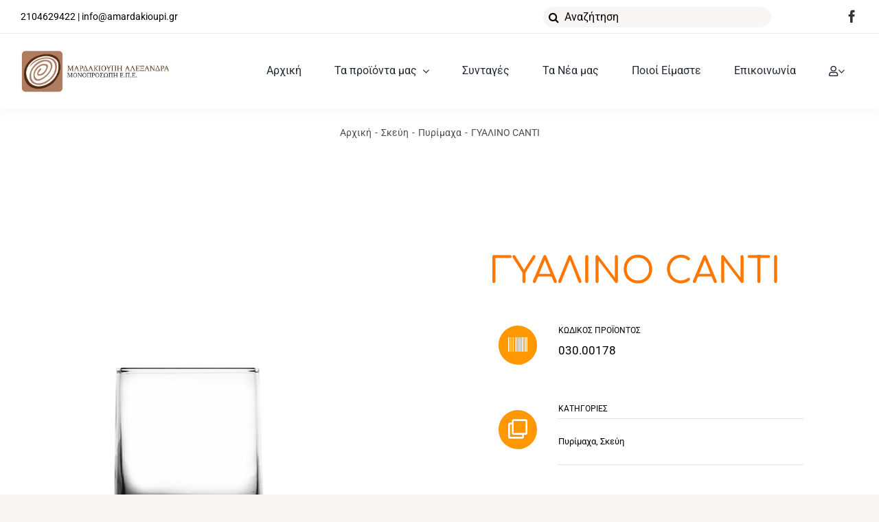

--- FILE ---
content_type: text/html; charset=UTF-8
request_url: https://amardakioupi.gr/product/%CE%B3%CF%85%CE%B1%CE%BB%CE%B9%CE%BD%CE%BF-canti/
body_size: 26540
content:
<!DOCTYPE html>
<html class="avada-html-layout-wide avada-html-header-position-top avada-is-100-percent-template" lang="el" prefix="og: http://ogp.me/ns# fb: http://ogp.me/ns/fb#">
<head>
	<meta http-equiv="X-UA-Compatible" content="IE=edge" />
	<meta http-equiv="Content-Type" content="text/html; charset=utf-8"/>
	<meta name="viewport" content="width=device-width, initial-scale=1" />
	<title>ΓΥΑΛΙΝΟ CANTI &#8211; Αλεξάνδρα Μαρδακιούπη</title>
<meta name='robots' content='max-image-preview:large' />
<link rel="alternate" type="application/rss+xml" title="Ροή RSS &raquo; Αλεξάνδρα Μαρδακιούπη" href="https://amardakioupi.gr/feed/" />
<link rel="alternate" type="application/rss+xml" title="Ροή Σχολίων &raquo; Αλεξάνδρα Μαρδακιούπη" href="https://amardakioupi.gr/comments/feed/" />
					<link rel="shortcut icon" href="https://amardakioupi.gr/wp-content/uploads/2021/03/LOGO-smaller.png" type="image/x-icon" />
		
					<!-- For iPhone -->
			<link rel="apple-touch-icon" href="https://amardakioupi.gr/wp-content/uploads/2021/03/LOGO-smaller.png">
		
					<!-- For iPhone Retina display -->
			<link rel="apple-touch-icon" sizes="180x180" href="https://amardakioupi.gr/wp-content/uploads/2021/03/logo-amardakioupi-1.png">
		
					<!-- For iPad -->
			<link rel="apple-touch-icon" sizes="152x152" href="https://amardakioupi.gr/wp-content/uploads/2021/03/LOGO-smaller.png">
		
					<!-- For iPad Retina display -->
			<link rel="apple-touch-icon" sizes="167x167" href="https://amardakioupi.gr/wp-content/uploads/2021/03/logo-amardakioupi-1.png">
		
		<link rel="alternate" title="oEmbed (JSON)" type="application/json+oembed" href="https://amardakioupi.gr/wp-json/oembed/1.0/embed?url=https%3A%2F%2Famardakioupi.gr%2Fproduct%2F%25ce%25b3%25cf%2585%25ce%25b1%25ce%25bb%25ce%25b9%25ce%25bd%25ce%25bf-canti%2F" />
<link rel="alternate" title="oEmbed (XML)" type="text/xml+oembed" href="https://amardakioupi.gr/wp-json/oembed/1.0/embed?url=https%3A%2F%2Famardakioupi.gr%2Fproduct%2F%25ce%25b3%25cf%2585%25ce%25b1%25ce%25bb%25ce%25b9%25ce%25bd%25ce%25bf-canti%2F&#038;format=xml" />

		<meta property="og:title" content="ΓΥΑΛΙΝΟ CANTI"/>
		<meta property="og:type" content="article"/>
		<meta property="og:url" content="https://amardakioupi.gr/product/%ce%b3%cf%85%ce%b1%ce%bb%ce%b9%ce%bd%ce%bf-canti/"/>
		<meta property="og:site_name" content="Αλεξάνδρα Μαρδακιούπη"/>
		<meta property="og:description" content="ΓΥΑΛΙΝΟ CANTI-12TMX/KIB"/>

									<meta property="og:image" content="https://amardakioupi.gr/wp-content/uploads/2021/04/ΓΥΑΛΙΝΟ-CANTI.png"/>
							<style id='wp-img-auto-sizes-contain-inline-css' type='text/css'>
img:is([sizes=auto i],[sizes^="auto," i]){contain-intrinsic-size:3000px 1500px}
/*# sourceURL=wp-img-auto-sizes-contain-inline-css */
</style>
<style id='classic-theme-styles-inline-css' type='text/css'>
/*! This file is auto-generated */
.wp-block-button__link{color:#fff;background-color:#32373c;border-radius:9999px;box-shadow:none;text-decoration:none;padding:calc(.667em + 2px) calc(1.333em + 2px);font-size:1.125em}.wp-block-file__button{background:#32373c;color:#fff;text-decoration:none}
/*# sourceURL=/wp-includes/css/classic-themes.min.css */
</style>
<style id='woocommerce-inline-inline-css' type='text/css'>
.woocommerce form .form-row .required { visibility: visible; }
/*# sourceURL=woocommerce-inline-inline-css */
</style>
<link rel='stylesheet' id='dflip-style-css' href='https://amardakioupi.gr/wp-content/plugins/3d-flipbook-dflip-lite/assets/css/dflip.min.css?ver=2.3.32' type='text/css' media='all' />
<link rel='stylesheet' id='child-style-css' href='https://amardakioupi.gr/wp-content/themes/Avada-Child-Theme/style.css?ver=6.9' type='text/css' media='all' />
<link rel='stylesheet' id='fusion-dynamic-css-css' href='https://amardakioupi.gr/wp-content/uploads/fusion-styles/987c0372d48d235c86083c2a51a3467b.min.css?ver=3.6.1' type='text/css' media='all' />
<script type="text/template" id="tmpl-variation-template">
	<div class="woocommerce-variation-description">{{{ data.variation.variation_description }}}</div>
	<div class="woocommerce-variation-price">{{{ data.variation.price_html }}}</div>
	<div class="woocommerce-variation-availability">{{{ data.variation.availability_html }}}</div>
</script>
<script type="text/template" id="tmpl-unavailable-variation-template">
	<p>Sorry, this product is unavailable. Please choose a different combination.</p>
</script>
<script type="text/javascript" src="https://amardakioupi.gr/wp-includes/js/jquery/jquery.min.js?ver=3.7.1" id="jquery-core-js"></script>
<script type="text/javascript" src="https://amardakioupi.gr/wp-includes/js/jquery/jquery-migrate.min.js?ver=3.4.1" id="jquery-migrate-js"></script>
<script type="text/javascript" src="https://amardakioupi.gr/wp-includes/js/dist/hooks.min.js?ver=dd5603f07f9220ed27f1" id="wp-hooks-js"></script>
<script type="text/javascript" id="wpm-js-extra">
/* <![CDATA[ */
var wpm = {"ajax_url":"https://amardakioupi.gr/wp-admin/admin-ajax.php","root":"https://amardakioupi.gr/wp-json/","nonce_wp_rest":"4a539e98b5","nonce_ajax":"27a259c8fd"};
//# sourceURL=wpm-js-extra
/* ]]> */
</script>
<script type="text/javascript" src="https://amardakioupi.gr/wp-content/plugins/woocommerce-google-adwords-conversion-tracking-tag/js/public/wpm-public.p1.min.js?ver=1.44.1" id="wpm-js"></script>
<link rel="https://api.w.org/" href="https://amardakioupi.gr/wp-json/" /><link rel="alternate" title="JSON" type="application/json" href="https://amardakioupi.gr/wp-json/wp/v2/product/3530" /><link rel="EditURI" type="application/rsd+xml" title="RSD" href="https://amardakioupi.gr/xmlrpc.php?rsd" />
<meta name="generator" content="WordPress 6.9" />
<meta name="generator" content="WooCommerce 6.2.1" />
<link rel="canonical" href="https://amardakioupi.gr/product/%ce%b3%cf%85%ce%b1%ce%bb%ce%b9%ce%bd%ce%bf-canti/" />
<link rel='shortlink' href='https://amardakioupi.gr/?p=3530' />
<style type="text/css" id="css-fb-visibility">@media screen and (max-width: 880px){.fusion-no-small-visibility{display:none !important;}body:not(.fusion-builder-ui-wireframe) .sm-text-align-center{text-align:center !important;}body:not(.fusion-builder-ui-wireframe) .sm-text-align-left{text-align:left !important;}body:not(.fusion-builder-ui-wireframe) .sm-text-align-right{text-align:right !important;}body:not(.fusion-builder-ui-wireframe) .sm-flex-align-center{justify-content:center !important;}body:not(.fusion-builder-ui-wireframe) .sm-flex-align-flex-start{justify-content:flex-start !important;}body:not(.fusion-builder-ui-wireframe) .sm-flex-align-flex-end{justify-content:flex-end !important;}body:not(.fusion-builder-ui-wireframe) .sm-mx-auto{margin-left:auto !important;margin-right:auto !important;}body:not(.fusion-builder-ui-wireframe) .sm-ml-auto{margin-left:auto !important;}body:not(.fusion-builder-ui-wireframe) .sm-mr-auto{margin-right:auto !important;}body:not(.fusion-builder-ui-wireframe) .fusion-absolute-position-small{position:absolute;top:auto;width:100%;}}@media screen and (min-width: 881px) and (max-width: 1100px){.fusion-no-medium-visibility{display:none !important;}body:not(.fusion-builder-ui-wireframe) .md-text-align-center{text-align:center !important;}body:not(.fusion-builder-ui-wireframe) .md-text-align-left{text-align:left !important;}body:not(.fusion-builder-ui-wireframe) .md-text-align-right{text-align:right !important;}body:not(.fusion-builder-ui-wireframe) .md-flex-align-center{justify-content:center !important;}body:not(.fusion-builder-ui-wireframe) .md-flex-align-flex-start{justify-content:flex-start !important;}body:not(.fusion-builder-ui-wireframe) .md-flex-align-flex-end{justify-content:flex-end !important;}body:not(.fusion-builder-ui-wireframe) .md-mx-auto{margin-left:auto !important;margin-right:auto !important;}body:not(.fusion-builder-ui-wireframe) .md-ml-auto{margin-left:auto !important;}body:not(.fusion-builder-ui-wireframe) .md-mr-auto{margin-right:auto !important;}body:not(.fusion-builder-ui-wireframe) .fusion-absolute-position-medium{position:absolute;top:auto;width:100%;}}@media screen and (min-width: 1101px){.fusion-no-large-visibility{display:none !important;}body:not(.fusion-builder-ui-wireframe) .lg-text-align-center{text-align:center !important;}body:not(.fusion-builder-ui-wireframe) .lg-text-align-left{text-align:left !important;}body:not(.fusion-builder-ui-wireframe) .lg-text-align-right{text-align:right !important;}body:not(.fusion-builder-ui-wireframe) .lg-flex-align-center{justify-content:center !important;}body:not(.fusion-builder-ui-wireframe) .lg-flex-align-flex-start{justify-content:flex-start !important;}body:not(.fusion-builder-ui-wireframe) .lg-flex-align-flex-end{justify-content:flex-end !important;}body:not(.fusion-builder-ui-wireframe) .lg-mx-auto{margin-left:auto !important;margin-right:auto !important;}body:not(.fusion-builder-ui-wireframe) .lg-ml-auto{margin-left:auto !important;}body:not(.fusion-builder-ui-wireframe) .lg-mr-auto{margin-right:auto !important;}body:not(.fusion-builder-ui-wireframe) .fusion-absolute-position-large{position:absolute;top:auto;width:100%;}}</style>	<noscript><style>.woocommerce-product-gallery{ opacity: 1 !important; }</style></noscript>
	
<!-- START Pixel Manager for WooCommerce -->

		<script>

			window.wpmDataLayer = window.wpmDataLayer || {};
			window.wpmDataLayer = Object.assign(window.wpmDataLayer, {"cart":{},"cart_item_keys":{},"version":{"number":"1.44.1","pro":false,"eligible_for_updates":false,"distro":"fms","beta":false,"show":true},"pixels":[],"shop":{"list_name":"Product | ΓΥΑΛΙΝΟ CANTI","list_id":"product_%ce%b3%cf%85%ce%b1%ce%bb%ce%b9%ce%bd%ce%bf-canti","page_type":"product","product_type":"simple","currency":"EUR","selectors":{"addToCart":[],"beginCheckout":[]},"order_duplication_prevention":true,"view_item_list_trigger":{"test_mode":false,"background_color":"green","opacity":0.5,"repeat":true,"timeout":1000,"threshold":0.8},"variations_output":true,"session_active":false},"page":{"id":3530,"title":"ΓΥΑΛΙΝΟ CANTI","type":"product","categories":[],"parent":{"id":0,"title":"ΓΥΑΛΙΝΟ CANTI","type":"product","categories":[]}},"general":{"user_logged_in":false,"scroll_tracking_thresholds":[],"page_id":3530,"exclude_domains":[],"server_2_server":{"active":false,"ip_exclude_list":[]},"consent_management":{"explicit_consent":false}}});

		</script>

		
<!-- END Pixel Manager for WooCommerce -->
			<meta name="pm-dataLayer-meta" content="3530" class="wpmProductId"
				  data-id="3530">
					<script>
			(window.wpmDataLayer = window.wpmDataLayer || {}).products             = window.wpmDataLayer.products || {};
			window.wpmDataLayer.products[3530] = {"id":"3530","sku":"030.00178","price":0,"brand":"","quantity":1,"dyn_r_ids":{"post_id":"3530","sku":"030.00178","gpf":"woocommerce_gpf_3530","gla":"gla_3530"},"is_variable":false,"type":"simple","name":"ΓΥΑΛΙΝΟ CANTI","category":["Πυρίμαχα","Σκεύη"],"is_variation":false};
					</script>
		<style type="text/css" id="custom-background-css">
body.custom-background { background-image: url("https://amardakioupi.gr/wp-content/uploads/2021/11/4.jpg"); background-position: left top; background-size: auto; background-repeat: repeat; background-attachment: scroll; }
</style>
	<meta name="generator" content="Powered by Slider Revolution 6.5.15 - responsive, Mobile-Friendly Slider Plugin for WordPress with comfortable drag and drop interface." />
<script>function setREVStartSize(e){
			//window.requestAnimationFrame(function() {
				window.RSIW = window.RSIW===undefined ? window.innerWidth : window.RSIW;
				window.RSIH = window.RSIH===undefined ? window.innerHeight : window.RSIH;
				try {
					var pw = document.getElementById(e.c).parentNode.offsetWidth,
						newh;
					pw = pw===0 || isNaN(pw) ? window.RSIW : pw;
					e.tabw = e.tabw===undefined ? 0 : parseInt(e.tabw);
					e.thumbw = e.thumbw===undefined ? 0 : parseInt(e.thumbw);
					e.tabh = e.tabh===undefined ? 0 : parseInt(e.tabh);
					e.thumbh = e.thumbh===undefined ? 0 : parseInt(e.thumbh);
					e.tabhide = e.tabhide===undefined ? 0 : parseInt(e.tabhide);
					e.thumbhide = e.thumbhide===undefined ? 0 : parseInt(e.thumbhide);
					e.mh = e.mh===undefined || e.mh=="" || e.mh==="auto" ? 0 : parseInt(e.mh,0);
					if(e.layout==="fullscreen" || e.l==="fullscreen")
						newh = Math.max(e.mh,window.RSIH);
					else{
						e.gw = Array.isArray(e.gw) ? e.gw : [e.gw];
						for (var i in e.rl) if (e.gw[i]===undefined || e.gw[i]===0) e.gw[i] = e.gw[i-1];
						e.gh = e.el===undefined || e.el==="" || (Array.isArray(e.el) && e.el.length==0)? e.gh : e.el;
						e.gh = Array.isArray(e.gh) ? e.gh : [e.gh];
						for (var i in e.rl) if (e.gh[i]===undefined || e.gh[i]===0) e.gh[i] = e.gh[i-1];
											
						var nl = new Array(e.rl.length),
							ix = 0,
							sl;
						e.tabw = e.tabhide>=pw ? 0 : e.tabw;
						e.thumbw = e.thumbhide>=pw ? 0 : e.thumbw;
						e.tabh = e.tabhide>=pw ? 0 : e.tabh;
						e.thumbh = e.thumbhide>=pw ? 0 : e.thumbh;
						for (var i in e.rl) nl[i] = e.rl[i]<window.RSIW ? 0 : e.rl[i];
						sl = nl[0];
						for (var i in nl) if (sl>nl[i] && nl[i]>0) { sl = nl[i]; ix=i;}
						var m = pw>(e.gw[ix]+e.tabw+e.thumbw) ? 1 : (pw-(e.tabw+e.thumbw)) / (e.gw[ix]);
						newh =  (e.gh[ix] * m) + (e.tabh + e.thumbh);
					}
					var el = document.getElementById(e.c);
					if (el!==null && el) el.style.height = newh+"px";
					el = document.getElementById(e.c+"_wrapper");
					if (el!==null && el) {
						el.style.height = newh+"px";
						el.style.display = "block";
					}
				} catch(e){
					console.log("Failure at Presize of Slider:" + e)
				}
			//});
		  };</script>
		<script type="text/javascript">
			var doc = document.documentElement;
			doc.setAttribute( 'data-useragent', navigator.userAgent );
		</script>
		<style type="text/css" id="fusion-builder-template-header-css">#menu-item-2672 > button {
  display:none !important;
}</style>
	<style id='global-styles-inline-css' type='text/css'>
:root{--wp--preset--aspect-ratio--square: 1;--wp--preset--aspect-ratio--4-3: 4/3;--wp--preset--aspect-ratio--3-4: 3/4;--wp--preset--aspect-ratio--3-2: 3/2;--wp--preset--aspect-ratio--2-3: 2/3;--wp--preset--aspect-ratio--16-9: 16/9;--wp--preset--aspect-ratio--9-16: 9/16;--wp--preset--color--black: #000000;--wp--preset--color--cyan-bluish-gray: #abb8c3;--wp--preset--color--white: #ffffff;--wp--preset--color--pale-pink: #f78da7;--wp--preset--color--vivid-red: #cf2e2e;--wp--preset--color--luminous-vivid-orange: #ff6900;--wp--preset--color--luminous-vivid-amber: #fcb900;--wp--preset--color--light-green-cyan: #7bdcb5;--wp--preset--color--vivid-green-cyan: #00d084;--wp--preset--color--pale-cyan-blue: #8ed1fc;--wp--preset--color--vivid-cyan-blue: #0693e3;--wp--preset--color--vivid-purple: #9b51e0;--wp--preset--gradient--vivid-cyan-blue-to-vivid-purple: linear-gradient(135deg,rgb(6,147,227) 0%,rgb(155,81,224) 100%);--wp--preset--gradient--light-green-cyan-to-vivid-green-cyan: linear-gradient(135deg,rgb(122,220,180) 0%,rgb(0,208,130) 100%);--wp--preset--gradient--luminous-vivid-amber-to-luminous-vivid-orange: linear-gradient(135deg,rgb(252,185,0) 0%,rgb(255,105,0) 100%);--wp--preset--gradient--luminous-vivid-orange-to-vivid-red: linear-gradient(135deg,rgb(255,105,0) 0%,rgb(207,46,46) 100%);--wp--preset--gradient--very-light-gray-to-cyan-bluish-gray: linear-gradient(135deg,rgb(238,238,238) 0%,rgb(169,184,195) 100%);--wp--preset--gradient--cool-to-warm-spectrum: linear-gradient(135deg,rgb(74,234,220) 0%,rgb(151,120,209) 20%,rgb(207,42,186) 40%,rgb(238,44,130) 60%,rgb(251,105,98) 80%,rgb(254,248,76) 100%);--wp--preset--gradient--blush-light-purple: linear-gradient(135deg,rgb(255,206,236) 0%,rgb(152,150,240) 100%);--wp--preset--gradient--blush-bordeaux: linear-gradient(135deg,rgb(254,205,165) 0%,rgb(254,45,45) 50%,rgb(107,0,62) 100%);--wp--preset--gradient--luminous-dusk: linear-gradient(135deg,rgb(255,203,112) 0%,rgb(199,81,192) 50%,rgb(65,88,208) 100%);--wp--preset--gradient--pale-ocean: linear-gradient(135deg,rgb(255,245,203) 0%,rgb(182,227,212) 50%,rgb(51,167,181) 100%);--wp--preset--gradient--electric-grass: linear-gradient(135deg,rgb(202,248,128) 0%,rgb(113,206,126) 100%);--wp--preset--gradient--midnight: linear-gradient(135deg,rgb(2,3,129) 0%,rgb(40,116,252) 100%);--wp--preset--font-size--small: 12.75px;--wp--preset--font-size--medium: 20px;--wp--preset--font-size--large: 25.5px;--wp--preset--font-size--x-large: 42px;--wp--preset--font-size--normal: 17px;--wp--preset--font-size--xlarge: 34px;--wp--preset--font-size--huge: 51px;--wp--preset--spacing--20: 0.44rem;--wp--preset--spacing--30: 0.67rem;--wp--preset--spacing--40: 1rem;--wp--preset--spacing--50: 1.5rem;--wp--preset--spacing--60: 2.25rem;--wp--preset--spacing--70: 3.38rem;--wp--preset--spacing--80: 5.06rem;--wp--preset--shadow--natural: 6px 6px 9px rgba(0, 0, 0, 0.2);--wp--preset--shadow--deep: 12px 12px 50px rgba(0, 0, 0, 0.4);--wp--preset--shadow--sharp: 6px 6px 0px rgba(0, 0, 0, 0.2);--wp--preset--shadow--outlined: 6px 6px 0px -3px rgb(255, 255, 255), 6px 6px rgb(0, 0, 0);--wp--preset--shadow--crisp: 6px 6px 0px rgb(0, 0, 0);}:where(.is-layout-flex){gap: 0.5em;}:where(.is-layout-grid){gap: 0.5em;}body .is-layout-flex{display: flex;}.is-layout-flex{flex-wrap: wrap;align-items: center;}.is-layout-flex > :is(*, div){margin: 0;}body .is-layout-grid{display: grid;}.is-layout-grid > :is(*, div){margin: 0;}:where(.wp-block-columns.is-layout-flex){gap: 2em;}:where(.wp-block-columns.is-layout-grid){gap: 2em;}:where(.wp-block-post-template.is-layout-flex){gap: 1.25em;}:where(.wp-block-post-template.is-layout-grid){gap: 1.25em;}.has-black-color{color: var(--wp--preset--color--black) !important;}.has-cyan-bluish-gray-color{color: var(--wp--preset--color--cyan-bluish-gray) !important;}.has-white-color{color: var(--wp--preset--color--white) !important;}.has-pale-pink-color{color: var(--wp--preset--color--pale-pink) !important;}.has-vivid-red-color{color: var(--wp--preset--color--vivid-red) !important;}.has-luminous-vivid-orange-color{color: var(--wp--preset--color--luminous-vivid-orange) !important;}.has-luminous-vivid-amber-color{color: var(--wp--preset--color--luminous-vivid-amber) !important;}.has-light-green-cyan-color{color: var(--wp--preset--color--light-green-cyan) !important;}.has-vivid-green-cyan-color{color: var(--wp--preset--color--vivid-green-cyan) !important;}.has-pale-cyan-blue-color{color: var(--wp--preset--color--pale-cyan-blue) !important;}.has-vivid-cyan-blue-color{color: var(--wp--preset--color--vivid-cyan-blue) !important;}.has-vivid-purple-color{color: var(--wp--preset--color--vivid-purple) !important;}.has-black-background-color{background-color: var(--wp--preset--color--black) !important;}.has-cyan-bluish-gray-background-color{background-color: var(--wp--preset--color--cyan-bluish-gray) !important;}.has-white-background-color{background-color: var(--wp--preset--color--white) !important;}.has-pale-pink-background-color{background-color: var(--wp--preset--color--pale-pink) !important;}.has-vivid-red-background-color{background-color: var(--wp--preset--color--vivid-red) !important;}.has-luminous-vivid-orange-background-color{background-color: var(--wp--preset--color--luminous-vivid-orange) !important;}.has-luminous-vivid-amber-background-color{background-color: var(--wp--preset--color--luminous-vivid-amber) !important;}.has-light-green-cyan-background-color{background-color: var(--wp--preset--color--light-green-cyan) !important;}.has-vivid-green-cyan-background-color{background-color: var(--wp--preset--color--vivid-green-cyan) !important;}.has-pale-cyan-blue-background-color{background-color: var(--wp--preset--color--pale-cyan-blue) !important;}.has-vivid-cyan-blue-background-color{background-color: var(--wp--preset--color--vivid-cyan-blue) !important;}.has-vivid-purple-background-color{background-color: var(--wp--preset--color--vivid-purple) !important;}.has-black-border-color{border-color: var(--wp--preset--color--black) !important;}.has-cyan-bluish-gray-border-color{border-color: var(--wp--preset--color--cyan-bluish-gray) !important;}.has-white-border-color{border-color: var(--wp--preset--color--white) !important;}.has-pale-pink-border-color{border-color: var(--wp--preset--color--pale-pink) !important;}.has-vivid-red-border-color{border-color: var(--wp--preset--color--vivid-red) !important;}.has-luminous-vivid-orange-border-color{border-color: var(--wp--preset--color--luminous-vivid-orange) !important;}.has-luminous-vivid-amber-border-color{border-color: var(--wp--preset--color--luminous-vivid-amber) !important;}.has-light-green-cyan-border-color{border-color: var(--wp--preset--color--light-green-cyan) !important;}.has-vivid-green-cyan-border-color{border-color: var(--wp--preset--color--vivid-green-cyan) !important;}.has-pale-cyan-blue-border-color{border-color: var(--wp--preset--color--pale-cyan-blue) !important;}.has-vivid-cyan-blue-border-color{border-color: var(--wp--preset--color--vivid-cyan-blue) !important;}.has-vivid-purple-border-color{border-color: var(--wp--preset--color--vivid-purple) !important;}.has-vivid-cyan-blue-to-vivid-purple-gradient-background{background: var(--wp--preset--gradient--vivid-cyan-blue-to-vivid-purple) !important;}.has-light-green-cyan-to-vivid-green-cyan-gradient-background{background: var(--wp--preset--gradient--light-green-cyan-to-vivid-green-cyan) !important;}.has-luminous-vivid-amber-to-luminous-vivid-orange-gradient-background{background: var(--wp--preset--gradient--luminous-vivid-amber-to-luminous-vivid-orange) !important;}.has-luminous-vivid-orange-to-vivid-red-gradient-background{background: var(--wp--preset--gradient--luminous-vivid-orange-to-vivid-red) !important;}.has-very-light-gray-to-cyan-bluish-gray-gradient-background{background: var(--wp--preset--gradient--very-light-gray-to-cyan-bluish-gray) !important;}.has-cool-to-warm-spectrum-gradient-background{background: var(--wp--preset--gradient--cool-to-warm-spectrum) !important;}.has-blush-light-purple-gradient-background{background: var(--wp--preset--gradient--blush-light-purple) !important;}.has-blush-bordeaux-gradient-background{background: var(--wp--preset--gradient--blush-bordeaux) !important;}.has-luminous-dusk-gradient-background{background: var(--wp--preset--gradient--luminous-dusk) !important;}.has-pale-ocean-gradient-background{background: var(--wp--preset--gradient--pale-ocean) !important;}.has-electric-grass-gradient-background{background: var(--wp--preset--gradient--electric-grass) !important;}.has-midnight-gradient-background{background: var(--wp--preset--gradient--midnight) !important;}.has-small-font-size{font-size: var(--wp--preset--font-size--small) !important;}.has-medium-font-size{font-size: var(--wp--preset--font-size--medium) !important;}.has-large-font-size{font-size: var(--wp--preset--font-size--large) !important;}.has-x-large-font-size{font-size: var(--wp--preset--font-size--x-large) !important;}
/*# sourceURL=global-styles-inline-css */
</style>
<link rel='stylesheet' id='rs-plugin-settings-css' href='https://amardakioupi.gr/wp-content/plugins/revslider/public/assets/css/rs6.css?ver=6.5.15' type='text/css' media='all' />
<style id='rs-plugin-settings-inline-css' type='text/css'>
#rs-demo-id {}
/*# sourceURL=rs-plugin-settings-inline-css */
</style>
</head>

<body class="wp-singular product-template-default single single-product postid-3530 custom-background wp-theme-Avada wp-child-theme-Avada-Child-Theme theme-Avada woocommerce woocommerce-page woocommerce-no-js fusion-image-hovers fusion-pagination-sizing fusion-button_type-flat fusion-button_span-no fusion-button_gradient-linear avada-image-rollover-circle-yes avada-image-rollover-yes avada-image-rollover-direction-fade fusion-body ltr fusion-sticky-header no-mobile-slidingbar no-mobile-totop fusion-disable-outline fusion-sub-menu-fade mobile-logo-pos-left layout-wide-mode avada-has-boxed-modal-shadow- layout-scroll-offset-full avada-has-zero-margin-offset-top fusion-top-header menu-text-align-center fusion-woo-product-design-clean fusion-woo-shop-page-columns-3 fusion-woo-related-columns-4 fusion-woo-archive-page-columns-3 fusion-woocommerce-equal-heights avada-has-woo-gallery-disabled woo-outofstock-badge-top_bar mobile-menu-design-classic fusion-show-pagination-text fusion-header-layout-v3 avada-responsive avada-footer-fx-none avada-menu-highlight-style-textcolor fusion-search-form-clean fusion-main-menu-search-overlay fusion-avatar-circle avada-dropdown-styles avada-blog-layout-medium avada-blog-archive-layout-medium avada-header-shadow-no avada-menu-icon-position-left avada-has-megamenu-shadow avada-has-mobile-menu-search avada-has-main-nav-search-icon avada-has-titlebar-bar_and_content avada-has-transparent-timeline_color avada-has-pagination-width_height avada-flyout-menu-direction-fade avada-ec-views-v1" >
		<a class="skip-link screen-reader-text" href="#content">Μετάβαση στο περιεχόμενο</a>

	<div id="boxed-wrapper">
		<div class="fusion-sides-frame"></div>
		<div id="wrapper" class="fusion-wrapper">
			<div id="home" style="position:relative;top:-1px;"></div>
							<section class="fusion-tb-header"><div class="fusion-fullwidth fullwidth-box fusion-builder-row-1 fusion-flex-container top-bar nonhundred-percent-fullwidth non-hundred-percent-height-scrolling fusion-custom-z-index" style="background-color: #ffffff;background-position: center center;background-repeat: no-repeat;border-width: 0px 0px 0px 0px;border-color:#e2e2e2;border-style:solid;" ><div class="fusion-builder-row fusion-row fusion-flex-align-items-center" style="max-width:1419.6px;margin-left: calc(-4% / 2 );margin-right: calc(-4% / 2 );"><div class="fusion-layout-column fusion_builder_column fusion-builder-column-0 fusion_builder_column_3_5 3_5 fusion-flex-column"><div class="fusion-column-wrapper fusion-flex-justify-content-flex-start fusion-content-layout-column" style="background-position:left top;background-repeat:no-repeat;-webkit-background-size:cover;-moz-background-size:cover;-o-background-size:cover;background-size:cover;padding: 0px 0px 0px 0px;"><div class="fusion-text fusion-text-1" style="text-align:left;font-size:14px;line-height:1;"><p><a href="tel:2104629422">2104629422</a> | <a href="mailto:info@amardakioupi.gr">info@amardakioupi.gr</a></p>
</div></div><style type="text/css">.fusion-body .fusion-builder-column-0{width:60% !important;margin-top : 0px;margin-bottom : 0px;}.fusion-builder-column-0 > .fusion-column-wrapper {padding-top : 0px !important;padding-right : 0px !important;margin-right : 3.2%;padding-bottom : 0px !important;padding-left : 0px !important;margin-left : 3.2%;}@media only screen and (max-width:1100px) {.fusion-body .fusion-builder-column-0{width:60% !important;order : 0;}.fusion-builder-column-0 > .fusion-column-wrapper {margin-right : 3.2%;margin-left : 3.2%;}}@media only screen and (max-width:880px) {.fusion-body .fusion-builder-column-0{width:50% !important;order : 0;}.fusion-builder-column-0 > .fusion-column-wrapper {margin-right : 3.84%;margin-left : 3.84%;}}</style></div><div class="fusion-layout-column fusion_builder_column fusion-builder-column-1 fusion-flex-column"><div class="fusion-column-wrapper fusion-flex-justify-content-flex-start fusion-content-layout-column" style="background-position:left top;background-repeat:no-repeat;-webkit-background-size:cover;-moz-background-size:cover;-o-background-size:cover;background-size:cover;padding: 8px 0px 8px 0px;"><style type="text/css">.fusion-search-element-1 .searchform .fusion-search-form-content .fusion-search-field input,.fusion-search-element-1 .searchform .fusion-search-form-content .fusion-search-button input[type=submit] {height: 30px;}.fusion-search-element-1 .searchform .fusion-search-form-content .fusion-search-button input[type=submit] {line-height: 30px;}.fusion-search-element-1.fusion-search-form-clean .searchform .fusion-search-form-content .fusion-search-field input {padding-left: 30px;}.fusion-search-element-1 .searchform .fusion-search-form-content .fusion-search-button input[type=submit] {width: 30px;}.fusion-search-element-1 .searchform .fusion-search-form-content .fusion-search-field input,.fusion-search-element-1 .searchform .fusion-search-form-content .fusion-search-field input::placeholder,.fusion-search-element-1.fusion-search-form-clean .searchform .fusion-search-form-content .fusion-search-button input[type=submit] {color: #000000;}.fusion-search-element-1 .searchform .fusion-search-form-content .fusion-search-field input:focus {border-color: #f8f5f2;}.fusion-search-element-1 .searchform .fusion-search-form-content .fusion-search-field input,.fusion-search-element-1.fusion-search-form-clean .searchform .fusion-search-form-content .fusion-search-button input[type=submit] {font-size: 16px;}.fusion-search-element-1 .searchform .fusion-search-form-content .fusion-search-field input {background-color: #f8f5f2;border-color: #f8f5f2;}.fusion-search-element-1 .searchform.fusion-search-form-classic .fusion-search-form-content, .fusion-search-form-classic .searchform:not(.fusion-search-form-clean) .fusion-search-form-content {border-radius: 27px;overflow: hidden;}.fusion-search-element-1 .fusion-search-form-content input.s {border-radius: 27px;}</style><div class="fusion-search-element fusion-search-element-1 fusion-search-form-clean">		<form role="search" class="searchform fusion-search-form  fusion-search-form-clean" method="get" action="https://amardakioupi.gr/">
			<div class="fusion-search-form-content">

				
				<div class="fusion-search-field search-field">
					<label><span class="screen-reader-text">Αναζήτηση για:</span>
													<input type="search" value="" name="s" class="s" placeholder="Αναζήτηση" required aria-required="true" aria-label="Αναζήτηση"/>
											</label>
				</div>
				<div class="fusion-search-button search-button">
					<input type="submit" class="fusion-search-submit searchsubmit" aria-label="Αναζήτηση" value="&#xf002;" />
									</div>

				<input type="hidden" name="post_type[]" value="any" /><input type="hidden" name="search_limit_to_post_titles" value="0" /><input type="hidden" name="fs" value="1" />
			</div>


			
		</form>
		</div></div><style type="text/css">.fusion-body .fusion-builder-column-1{width:30% !important;margin-top : 0px;margin-bottom : 0px;}.fusion-builder-column-1 > .fusion-column-wrapper {padding-top : 8px !important;padding-right : 0px !important;margin-right : 6.4%;padding-bottom : 8px !important;padding-left : 0px !important;margin-left : 6.4%;}@media only screen and (max-width:1100px) {.fusion-body .fusion-builder-column-1{width:30% !important;order : 0;}.fusion-builder-column-1 > .fusion-column-wrapper {margin-right : 6.4%;margin-left : 6.4%;}}@media only screen and (max-width:880px) {.fusion-body .fusion-builder-column-1{width:50% !important;order : 0;}.fusion-builder-column-1 > .fusion-column-wrapper {margin-right : 3.84%;margin-left : 3.84%;}}</style></div><div class="fusion-layout-column fusion_builder_column fusion-builder-column-2 fusion-flex-column"><div class="fusion-column-wrapper fusion-flex-justify-content-flex-start fusion-content-layout-column" style="background-position:left top;background-repeat:no-repeat;-webkit-background-size:cover;-moz-background-size:cover;-o-background-size:cover;background-size:cover;padding: 0px 0px 0px 0px;"><div class="fusion-social-links fusion-social-links-1 fusion-no-small-visibility"><div class="fusion-social-networks"><div class="fusion-social-networks-wrapper"><a class="fusion-social-network-icon fusion-tooltip fusion-facebook awb-icon-facebook" style="color:#333;font-size:19px;" data-placement="bottom" data-title="Facebook" data-toggle="tooltip" title="Facebook" aria-label="facebook" target="_blank" rel="noopener noreferrer" href="https://www.facebook.com/alexandramardakioupi/"></a></div></div></div><style type="text/css">.fusion-social-links-1{text-align:right;}.fusion-social-links-1 .boxed-icons .fusion-social-network-icon{border-top-width:0px !important;border-right-width:0px !important;border-bottom-width:0px !important;border-left-width:0px !important;border-color:var(--awb-color3) !important;}.fusion-social-links-1 .boxed-icons .fusion-social-network-icon:hover{background-color:rgba(242,243,245,0.8) !important;border-color:var(--awb-color4) !important;}.fusion-social-links-1 .fusion-social-network-icon:hover{color:rgba(255,152,0,0.8) !important;}@media only screen and (max-width:1100px){.fusion-social-links-1{text-align:;} }@media only screen and (max-width:880px){.fusion-social-links-1{text-align:;} }.fusion-social-links-1{ margin-top : 0px;margin-right : 0px;margin-bottom : 0px;margin-left : 0px;}</style></div><style type="text/css">.fusion-body .fusion-builder-column-2{width:10% !important;margin-top : 0px;margin-bottom : 0px;}.fusion-builder-column-2 > .fusion-column-wrapper {padding-top : 0px !important;padding-right : 0px !important;margin-right : 19.2%;padding-bottom : 0px !important;padding-left : 0px !important;margin-left : 19.2%;}@media only screen and (max-width:1100px) {.fusion-body .fusion-builder-column-2{width:10% !important;order : 0;}.fusion-builder-column-2 > .fusion-column-wrapper {margin-right : 19.2%;margin-left : 19.2%;}}@media only screen and (max-width:880px) {.fusion-body .fusion-builder-column-2{width:50% !important;order : 0;}.fusion-builder-column-2 > .fusion-column-wrapper {margin-right : 3.84%;margin-left : 3.84%;}}</style></div></div><style type="text/css">.fusion-fullwidth.fusion-builder-row-1 { z-index:60 !important; }.fusion-body .fusion-flex-container.fusion-builder-row-1{ padding-top : 0px;margin-top : 0px;padding-right : 30px;padding-bottom : 0px;margin-bottom : 0px;padding-left : 30px;}</style></div><div class="fusion-fullwidth fullwidth-box fusion-builder-row-2 fusion-flex-container nonhundred-percent-fullwidth non-hundred-percent-height-scrolling fusion-sticky-container fusion-custom-z-index" style="background-color: #ffffff;background-position: center center;background-repeat: no-repeat;box-shadow:0px 0px 20px 0px rgba(0,0,0,0.06);border-width: 1px 0px 0px 0px;border-color:#ededed;border-style:solid;" data-transition-offset="35" data-scroll-offset="0" data-sticky-height-transition="1" data-sticky-large-visibility="1" ><div class="fusion-builder-row fusion-row fusion-flex-align-items-stretch" style="max-width:1419.6px;margin-left: calc(-4% / 2 );margin-right: calc(-4% / 2 );"><div class="fusion-layout-column fusion_builder_column fusion-builder-column-3 fusion_builder_column_1_4 1_4 fusion-flex-column"><div class="fusion-column-wrapper fusion-flex-justify-content-center fusion-content-layout-column" style="background-position:left top;background-repeat:no-repeat;-webkit-background-size:cover;-moz-background-size:cover;-o-background-size:cover;background-size:cover;padding: 0px 0px 0px 0px;"><div ><span class=" has-fusion-standard-logo fusion-imageframe imageframe-none imageframe-1 hover-type-none" style="max-width:220px;"><a class="fusion-no-lightbox" href="https://amardakioupi.gr/" target="_self"><img fetchpriority="high" decoding="async" src="https://amardakioupi.gr/wp-content/uploads/2021/03/logo-full-1.png" data-orig-src="https://amardakioupi.gr/wp-content/uploads/2021/03/logo-full-1.png" srcset="data:image/svg+xml,%3Csvg%20xmlns%3D%27http%3A%2F%2Fwww.w3.org%2F2000%2Fsvg%27%20width%3D%27653%27%20height%3D%27187%27%20viewBox%3D%270%200%20653%20187%27%3E%3Crect%20width%3D%27653%27%20height%3D%27187%27%20fill-opacity%3D%220%22%2F%3E%3C%2Fsvg%3E" data-srcset="https://amardakioupi.gr/wp-content/uploads/2021/03/logo-full-1.png 1x, https://amardakioupi.gr/wp-content/uploads/2021/03/logo-full-1.png 2x" style="max-height:187px;height:auto;" retina_url="https://amardakioupi.gr/wp-content/uploads/2021/03/logo-full-1.png" width="653" height="187" class="lazyload img-responsive fusion-standard-logo" alt="Αλεξάνδρα Μαρδακιούπη Logo" /></a></span></div></div><style type="text/css">.fusion-body .fusion-builder-column-3{width:25% !important;margin-top : 0px;margin-bottom : 0px;}.fusion-builder-column-3 > .fusion-column-wrapper {padding-top : 0px !important;padding-right : 0px !important;margin-right : 7.68%;padding-bottom : 0px !important;padding-left : 0px !important;margin-left : 7.68%;}@media only screen and (max-width:1100px) {.fusion-body .fusion-builder-column-3{width:25% !important;order : 0;}.fusion-builder-column-3 > .fusion-column-wrapper {margin-right : 7.68%;margin-left : 7.68%;}}@media only screen and (max-width:880px) {.fusion-body .fusion-builder-column-3{width:50% !important;order : 0;}.fusion-builder-column-3 > .fusion-column-wrapper {margin-right : 3.84%;margin-left : 3.84%;}}</style></div><div class="fusion-layout-column fusion_builder_column fusion-builder-column-4 fusion_builder_column_3_4 3_4 fusion-flex-column"><div class="fusion-column-wrapper fusion-flex-justify-content-center fusion-content-layout-column" style="background-position:left top;background-repeat:no-repeat;-webkit-background-size:cover;-moz-background-size:cover;-o-background-size:cover;background-size:cover;padding: 0px 0px 0px 0px;"><nav class="fusion-menu-element-wrapper direction-row mode-dropdown expand-method-hover submenu-mode-dropdown mobile-mode-collapse-to-button mobile-size-full-absolute icons-position-left dropdown-carets-yes has-active-border-bottom-no has-active-border-left-no has-active-border-right-no mobile-trigger-fullwidth-off mobile-indent-off mobile-justify-left main-justify-left loading mega-menu-loading active-item-arrows-on dropdown-arrows-parent dropdown-arrows-child expand-left submenu-transition-fade" aria-label="Menu" data-breakpoint="1100" data-count="0" data-transition-type="top-vertical" data-transition-time="300"><button type="button" class="avada-menu-mobile-menu-trigger no-text" onClick="fusionNavClickExpandBtn(this);" aria-expanded="false" aria-controls="menu-amardakioupi-main-menu"><span class="inner"><span class="collapsed-nav-text"><span class="screen-reader-text">Toggle Navigation</span></span><span class="collapsed-nav-icon"><span class="collapsed-nav-icon-open fa-bars fas"></span><span class="collapsed-nav-icon-close fa-times fas"></span></span></span></button><style>.fusion-body .fusion-menu-element-wrapper[data-count="0"] .fusion-menu-element-list{justify-content:flex-end;align-items:center;font-family:inherit;font-weight:400;}.fusion-body .fusion-menu-element-wrapper[data-count="0"] > .avada-menu-mobile-menu-trigger{font-family:inherit;font-weight:400;color:#ff9800;font-size:25px;}.fusion-body .fusion-menu-element-wrapper[data-count="0"] .fusion-menu-element-list > li{margin-left:calc(8px / 2);margin-right:calc(8px / 2);}.fusion-body .fusion-menu-element-wrapper[data-count="0"] .fusion-menu-element-list > li:not(.fusion-menu-item-button),.fusion-body .fusion-menu-element-wrapper[data-count="0"] .fusion-menu-element-list > li:not(.fusion-menu-item-button) > .background-default,.fusion-body .fusion-menu-element-wrapper[data-count="0"] .fusion-menu-element-list > li:not(.fusion-menu-item-button) > .background-active{border-radius:5px 5px 5px 5px;}.fusion-body .fusion-menu-element-wrapper[data-count="0"] .fusion-menu-element-list > li:not(.fusion-menu-item-button) > a,.fusion-body .fusion-menu-element-wrapper[data-count="0"] .fusion-menu-element-list > li:not(.fusion-menu-item-button) .fusion-widget-cart > a{padding-top:calc(10px + 0px);padding-right:calc(20px + 0px);padding-bottom:calc(10px + 0px);padding-left:calc(20px + 0px);}.fusion-body .fusion-menu-element-wrapper[data-count="0"] .fusion-menu-element-list > li:not(.fusion-menu-item-button):focus-within > a{padding-top:calc(10px + 0px);}.fusion-body .fusion-menu-element-wrapper[data-count="0"] .fusion-menu-element-list > li:not(.fusion-menu-item-button) > .fusion-open-nav-submenu,.fusion-body .fusion-menu-element-wrapper[data-count="0"] .fusion-menu-element-list > li:not(.fusion-menu-item-button):hover > a,.fusion-body .fusion-menu-element-wrapper[data-count="0"] .fusion-menu-element-list > li:not(.fusion-menu-item-button).hover > a,.fusion-body .fusion-menu-element-wrapper[data-count="0"] .fusion-menu-element-list > li:not(.fusion-menu-item-button):focus > a,.fusion-body .fusion-menu-element-wrapper[data-count="0"] .fusion-menu-element-list > li:not(.fusion-menu-item-button):active > a,.fusion-body .fusion-menu-element-wrapper[data-count="0"] .fusion-menu-element-list > li:not(.fusion-menu-item-button).current-menu-item > a{padding-top:calc(10px + 0px);}.fusion-body .fusion-menu-element-wrapper[data-count="0"] .fusion-menu-element-list > li:not(.fusion-menu-item-button).current-menu-ancestor > a{padding-top:calc(10px + 0px);}.fusion-body .fusion-menu-element-wrapper[data-count="0"] .fusion-menu-element-list > li:not(.fusion-menu-item-button).current-menu-parent > a{padding-top:calc(10px + 0px);}.fusion-body .fusion-menu-element-wrapper[data-count="0"] .fusion-menu-element-list > li:not(.fusion-menu-item-button).expanded > a{padding-top:calc(10px + 0px);}.fusion-body .fusion-menu-element-wrapper[data-count="0"] .fusion-menu-element-list > li:not(.fusion-menu-item-button):hover > .fusion-open-nav-submenu{padding-top:calc(10px + 0px);}.fusion-body .fusion-menu-element-wrapper[data-count="0"] .fusion-menu-element-list > li:not(.fusion-menu-item-button).hover > .fusion-open-nav-submenu{padding-top:calc(10px + 0px);}.fusion-body .fusion-menu-element-wrapper[data-count="0"] .fusion-menu-element-list > li:not(.fusion-menu-item-button):focus > .fusion-open-nav-submenu{padding-top:calc(10px + 0px);}.fusion-body .fusion-menu-element-wrapper[data-count="0"] .fusion-menu-element-list > li:not(.fusion-menu-item-button):active > .fusion-open-nav-submenu{padding-top:calc(10px + 0px);}.fusion-body .fusion-menu-element-wrapper[data-count="0"] .fusion-menu-element-list > li:not(.fusion-menu-item-button):focus-within > .fusion-open-nav-submenu{padding-top:calc(10px + 0px);}.fusion-body .fusion-menu-element-wrapper[data-count="0"] .fusion-menu-element-list > li:not(.fusion-menu-item-button).current-menu-item > .fusion-open-nav-submenu{padding-top:calc(10px + 0px);}.fusion-body .fusion-menu-element-wrapper[data-count="0"] .fusion-menu-element-list > li:not(.fusion-menu-item-button).current-menu-ancestor > .fusion-open-nav-submenu{padding-top:calc(10px + 0px);}.fusion-body .fusion-menu-element-wrapper[data-count="0"] .fusion-menu-element-list > li:not(.fusion-menu-item-button).current-menu-parent > .fusion-open-nav-submenu{padding-top:calc(10px + 0px);}.fusion-body .fusion-menu-element-wrapper[data-count="0"] .fusion-menu-element-list > li:not(.fusion-menu-item-button).expanded > .fusion-open-nav-submenu{padding-top:calc(10px + 0px);}.fusion-body .fusion-menu-element-wrapper[data-count="0"] .fusion-menu-element-list > li:not(.fusion-menu-item-button):not(.menu-item-has-children):focus-within > a{padding-right:calc(20px + 0px);padding-bottom:calc(10px + 0px);padding-left:calc(20px + 0px);}.fusion-body .fusion-menu-element-wrapper[data-count="0"] .fusion-menu-element-list > li:not(.fusion-menu-item-button):not(.menu-item-has-children):hover > a,.fusion-body .fusion-menu-element-wrapper[data-count="0"] .fusion-menu-element-list > li:not(.fusion-menu-item-button):not(.menu-item-has-children).hover > a,.fusion-body .fusion-menu-element-wrapper[data-count="0"] .fusion-menu-element-list > li:not(.fusion-menu-item-button):not(.menu-item-has-children):focus > a,.fusion-body .fusion-menu-element-wrapper[data-count="0"] .fusion-menu-element-list > li:not(.fusion-menu-item-button):not(.menu-item-has-children):active > a,.fusion-body .fusion-menu-element-wrapper[data-count="0"] .fusion-menu-element-list > li:not(.fusion-menu-item-button):not(.menu-item-has-children).current-menu-item > a{padding-right:calc(20px + 0px);padding-bottom:calc(10px + 0px);padding-left:calc(20px + 0px);}.fusion-body .fusion-menu-element-wrapper[data-count="0"] .fusion-menu-element-list > li:not(.fusion-menu-item-button):not(.menu-item-has-children).current-menu-ancestor > a{padding-right:calc(20px + 0px);padding-bottom:calc(10px + 0px);padding-left:calc(20px + 0px);}.fusion-body .fusion-menu-element-wrapper[data-count="0"] .fusion-menu-element-list > li:not(.fusion-menu-item-button):not(.menu-item-has-children).current-menu-parent > a{padding-right:calc(20px + 0px);padding-bottom:calc(10px + 0px);padding-left:calc(20px + 0px);}.fusion-body .fusion-menu-element-wrapper[data-count="0"] .fusion-menu-element-list > li:not(.fusion-menu-item-button):not(.menu-item-has-children).expanded > a{padding-right:calc(20px + 0px);padding-bottom:calc(10px + 0px);padding-left:calc(20px + 0px);}.fusion-body .fusion-menu-element-wrapper[data-count="0"] .fusion-menu-form-inline,.fusion-body .fusion-menu-element-wrapper[data-count="0"] .custom-menu-search-overlay ~ .fusion-overlay-search{padding-top:10px;}.fusion-body .fusion-menu-element-wrapper[data-count="0"]:not(.collapse-enabled) .fusion-menu-element-list .custom-menu-search-overlay .fusion-overlay-search,.fusion-body .fusion-menu-element-wrapper[data-count="0"]:not(.collapse-enabled) .fusion-menu-element-list .fusion-menu-form-inline{padding-top:10px;padding-bottom:10px;padding-right:20px;padding-left:20px;}.fusion-body .fusion-menu-element-wrapper[data-count="0"]:not(.collapse-enabled) .fusion-menu-element-list > li:not(.fusion-menu-item-button) > .fusion-open-nav-submenu{padding-bottom:10px;}.fusion-body .fusion-menu-element-wrapper[data-count="0"]:not(.collapse-enabled) .fusion-menu-form-inline,.fusion-body .fusion-menu-element-wrapper[data-count="0"]:not(.collapse-enabled) .custom-menu-search-overlay ~ .fusion-overlay-search{padding-bottom:10px;padding-right:20px;padding-left:20px;}.fusion-body .fusion-menu-element-wrapper[data-count="0"] .custom-menu-search-dropdown .fusion-main-menu-icon{padding-right:20px !important;padding-left:20px !important;}.fusion-body .fusion-menu-element-wrapper[data-count="0"]:not(.collapse-enabled) .fusion-menu-element-list > li:not(.fusion-menu-item-button):not(.custom-menu-search-overlay):focus-within > a{color:#ff9800 !important;}.fusion-body .fusion-menu-element-wrapper[data-count="0"]:not(.collapse-enabled) .fusion-menu-element-list > li:not(.fusion-menu-item-button):not(.custom-menu-search-overlay):hover > a,.fusion-body .fusion-menu-element-wrapper[data-count="0"]:not(.collapse-enabled) .fusion-menu-element-list > li:not(.fusion-menu-item-button).hover > a,.fusion-body .fusion-menu-element-wrapper[data-count="0"]:not(.collapse-enabled) .fusion-menu-element-list > li:not(.fusion-menu-item-button):not(.custom-menu-search-overlay):focus > a,.fusion-body .fusion-menu-element-wrapper[data-count="0"]:not(.collapse-enabled) .fusion-menu-element-list > li:not(.fusion-menu-item-button):not(.custom-menu-search-overlay):active > a,.fusion-body .fusion-menu-element-wrapper[data-count="0"]:not(.collapse-enabled) .fusion-menu-element-list > li:not(.fusion-menu-item-button).current-menu-item > a{color:#ff9800 !important;}.fusion-body .fusion-menu-element-wrapper[data-count="0"]:not(.collapse-enabled) .fusion-menu-element-list > li:not(.fusion-menu-item-button).current-menu-ancestor:not(.awb-flyout-top-level-no-link) > a{color:#ff9800 !important;}.fusion-body .fusion-menu-element-wrapper[data-count="0"]:not(.collapse-enabled) .fusion-menu-element-list > li:not(.fusion-menu-item-button).current-menu-parent:not(.awb-flyout-top-level-no-link) > a{color:#ff9800 !important;}.fusion-body .fusion-menu-element-wrapper[data-count="0"]:not(.collapse-enabled) .fusion-menu-element-list > li:not(.fusion-menu-item-button).expanded > a{color:#ff9800 !important;}.fusion-body .fusion-menu-element-wrapper[data-count="0"]:not(.collapse-enabled) .fusion-menu-element-list > li:not(.fusion-menu-item-button):hover > .fusion-open-nav-submenu{color:#ff9800 !important;}.fusion-body .fusion-menu-element-wrapper[data-count="0"]:not(.collapse-enabled) .fusion-menu-element-list > li:not(.fusion-menu-item-button).hover > .fusion-open-nav-submenu{color:#ff9800 !important;}.fusion-body .fusion-menu-element-wrapper[data-count="0"]:not(.collapse-enabled) .fusion-menu-element-list > li:not(.fusion-menu-item-button):focus > .fusion-open-nav-submenu{color:#ff9800 !important;}.fusion-body .fusion-menu-element-wrapper[data-count="0"]:not(.collapse-enabled) .fusion-menu-element-list > li:not(.fusion-menu-item-button):active > .fusion-open-nav-submenu{color:#ff9800 !important;}.fusion-body .fusion-menu-element-wrapper[data-count="0"]:not(.collapse-enabled) .fusion-menu-element-list > li:not(.fusion-menu-item-button):focus-within > .fusion-open-nav-submenu{color:#ff9800 !important;}.fusion-body .fusion-menu-element-wrapper[data-count="0"]:not(.collapse-enabled) .fusion-menu-element-list > li:not(.fusion-menu-item-button).current-menu-item > .fusion-open-nav-submenu{color:#ff9800 !important;}.fusion-body .fusion-menu-element-wrapper[data-count="0"]:not(.collapse-enabled) .fusion-menu-element-list > li:not(.fusion-menu-item-button).current-menu-ancestor > .fusion-open-nav-submenu{color:#ff9800 !important;}.fusion-body .fusion-menu-element-wrapper[data-count="0"]:not(.collapse-enabled) .fusion-menu-element-list > li:not(.fusion-menu-item-button).current-menu-parent > .fusion-open-nav-submenu{color:#ff9800 !important;}.fusion-body .fusion-menu-element-wrapper[data-count="0"]:not(.collapse-enabled) .fusion-menu-element-list > li:not(.fusion-menu-item-button).expanded > .fusion-open-nav-submenu{color:#ff9800 !important;}.fusion-body .fusion-menu-element-wrapper[data-count="0"].direction-row:not(.collapse-enabled):not(.submenu-mode-flyout) .fusion-menu-element-list > li > ul.sub-menu:not(.fusion-megamenu),.fusion-body .fusion-menu-element-wrapper[data-count="0"]:not(.collapse-enabled):not(.submenu-mode-flyout) .fusion-menu-element-list .fusion-megamenu-wrapper{margin-top:5px !important;}.fusion-body .fusion-menu-element-wrapper[data-count="0"].expand-method-hover.direction-row .fusion-menu-element-list > li:focus-within:before{bottom:calc(0px - 5px);height:5px;}.fusion-body .fusion-menu-element-wrapper[data-count="0"]:not(.collapse-enabled).active-item-arrows-on.expand-method-click.direction-row > ul > li:after,.fusion-body .fusion-menu-element-wrapper[data-count="0"]:not(.collapse-enabled).expand-method-hover.dropdown-arrows-parent.direction-row > ul > li.menu-item-has-children:after,.fusion-body .fusion-menu-element-wrapper[data-count="0"]:not(.collapse-enabled).expand-method-hover.dropdown-arrows-child.direction-row > ul > li.menu-item-has-children:after{bottom:calc(0px - 5px);}.fusion-body .fusion-menu-element-wrapper[data-count="0"].expand-method-hover.direction-row .fusion-menu-element-list > li:hover:before,.fusion-body .fusion-menu-element-wrapper[data-count="0"].expand-method-hover.direction-row .fusion-menu-element-list > li.hover:before,.fusion-body .fusion-menu-element-wrapper[data-count="0"].expand-method-hover.direction-row .fusion-menu-element-list > li:focus:before,.fusion-body .fusion-menu-element-wrapper[data-count="0"].expand-method-hover.direction-row .fusion-menu-element-list > li:active:before,.fusion-body .fusion-menu-element-wrapper[data-count="0"]:not(.collapse-enabled).active-item-arrows-on.expand-method-hover.direction-row > ul > li:after{bottom:calc(0px - 5px);height:5px;}.fusion-body .fusion-menu-element-wrapper[data-count="0"]:not(.collapse-enabled).expand-method-hover.dropdown-arrows-parent.direction-row > ul > li.menu-item-has-children:hover:after,.fusion-body .fusion-menu-element-wrapper[data-count="0"]:not(.collapse-enabled).expand-method-hover.dropdown-arrows-parent.direction-row > ul > li.menu-item-has-children.hover:after,.fusion-body .fusion-menu-element-wrapper[data-count="0"]:not(.collapse-enabled).expand-method-hover.dropdown-arrows-parent.direction-row > ul > li.menu-item-has-children:focus:after,.fusion-body .fusion-menu-element-wrapper[data-count="0"]:not(.collapse-enabled).expand-method-hover.dropdown-arrows-parent.direction-row > ul > li.menu-item-has-children:active:after{height:calc(5px - 0px * 2);}.fusion-body .fusion-menu-element-wrapper[data-count="0"]:not(.collapse-enabled).expand-method-hover.dropdown-arrows-parent.direction-row > ul > li.menu-item-has-children:focus-within:after{height:calc(5px - 0px * 2);}.fusion-body .fusion-menu-element-wrapper[data-count="0"]:not(.collapse-enabled).expand-method-hover.dropdown-arrows-child.direction-row > ul > li.menu-item-has-children:hover:after,.fusion-body .fusion-menu-element-wrapper[data-count="0"]:not(.collapse-enabled).expand-method-hover.dropdown-arrows-child.direction-row > ul > li.menu-item-has-children.hover:after,.fusion-body .fusion-menu-element-wrapper[data-count="0"]:not(.collapse-enabled).expand-method-hover.dropdown-arrows-child.direction-row > ul > li.menu-item-has-children:focus:after,.fusion-body .fusion-menu-element-wrapper[data-count="0"]:not(.collapse-enabled).expand-method-hover.dropdown-arrows-child.direction-row > ul > li.menu-item-has-children:active:after{height:calc(5px - 0px * 2);border-bottom-color:rgba(0,0,0,0.9);}.fusion-body .fusion-menu-element-wrapper[data-count="0"]:not(.collapse-enabled).expand-method-hover.dropdown-arrows-child.direction-row > ul > li.menu-item-has-children:focus-within:after{height:calc(5px - 0px * 2);border-bottom-color:rgba(0,0,0,0.9);}.fusion-body .fusion-menu-element-wrapper[data-count="0"].active-item-arrows-on.direction-row:not(.collapse-enabled) > ul > li:focus-within:after{height:calc(5px - 0px * 2) !important;}.fusion-body .fusion-menu-element-wrapper[data-count="0"].active-item-arrows-on.direction-row:not(.collapse-enabled) > ul > li:hover:after,.fusion-body .fusion-menu-element-wrapper[data-count="0"].active-item-arrows-on.direction-row:not(.collapse-enabled) > ul > li.hover:after,.fusion-body .fusion-menu-element-wrapper[data-count="0"].active-item-arrows-on.direction-row:not(.collapse-enabled) > ul > li:focus:after,.fusion-body .fusion-menu-element-wrapper[data-count="0"].active-item-arrows-on.direction-row:not(.collapse-enabled) > ul > li:active:after,.fusion-body .fusion-menu-element-wrapper[data-count="0"].active-item-arrows-on.direction-row:not(.collapse-enabled) > ul > li.current-menu-item:after{height:calc(5px - 0px * 2) !important;}.fusion-body .fusion-menu-element-wrapper[data-count="0"].active-item-arrows-on.direction-row:not(.collapse-enabled) > ul > li.current-menu-ancestor:after{height:calc(5px - 0px * 2) !important;}.fusion-body .fusion-menu-element-wrapper[data-count="0"].active-item-arrows-on.direction-row:not(.collapse-enabled) > ul > li.current-menu-parent:after{height:calc(5px - 0px * 2) !important;}.fusion-body .fusion-menu-element-wrapper[data-count="0"].active-item-arrows-on.direction-row:not(.collapse-enabled) > ul > li.expanded:after{height:calc(5px - 0px * 2) !important;}.fusion-body .fusion-menu-element-wrapper[data-count="0"]:not(.collapse-enabled).expand-method-hover.dropdown-arrows-parent > ul > li.menu-item-has-children:focus-within:after{border-left-width:0px;border-right-width:0px;border-top-width:0px;border-bottom-width:0px;}.fusion-body .fusion-menu-element-wrapper[data-count="0"]:not(.collapse-enabled).expand-method-hover.dropdown-arrows-parent > ul > li.menu-item-has-children:hover:after,.fusion-body .fusion-menu-element-wrapper[data-count="0"]:not(.collapse-enabled).expand-method-hover.dropdown-arrows-parent > ul > li.menu-item-has-children.hover:after,.fusion-body .fusion-menu-element-wrapper[data-count="0"]:not(.collapse-enabled).expand-method-hover.dropdown-arrows-parent > ul > li.menu-item-has-children:focus:after,.fusion-body .fusion-menu-element-wrapper[data-count="0"]:not(.collapse-enabled).expand-method-hover.dropdown-arrows-parent > ul > li.menu-item-has-children:active:after,.fusion-body .fusion-menu-element-wrapper[data-count="0"]:not(.collapse-enabled).expand-method-hover.dropdown-arrows-child > ul > li.menu-item-has-children:hover:after{border-left-width:0px;border-right-width:0px;border-top-width:0px;border-bottom-width:0px;}.fusion-body .fusion-menu-element-wrapper[data-count="0"]:not(.collapse-enabled).expand-method-hover.dropdown-arrows-child > ul > li.menu-item-has-children.hover:after{border-left-width:0px;border-right-width:0px;border-top-width:0px;border-bottom-width:0px;}.fusion-body .fusion-menu-element-wrapper[data-count="0"]:not(.collapse-enabled).expand-method-hover.dropdown-arrows-child > ul > li.menu-item-has-children:focus:after{border-left-width:0px;border-right-width:0px;border-top-width:0px;border-bottom-width:0px;}.fusion-body .fusion-menu-element-wrapper[data-count="0"]:not(.collapse-enabled).expand-method-hover.dropdown-arrows-child > ul > li.menu-item-has-children:active:after{border-left-width:0px;border-right-width:0px;border-top-width:0px;border-bottom-width:0px;}.fusion-body .fusion-menu-element-wrapper[data-count="0"]:not(.collapse-enabled).expand-method-hover.dropdown-arrows-child > ul > li.menu-item-has-children:focus-within:after{border-left-width:0px;border-right-width:0px;border-top-width:0px;border-bottom-width:0px;}.fusion-body .fusion-menu-element-wrapper[data-count="0"]:not(.collapse-enabled).active-item-arrows-on.expand-method-hover > ul > li:not(.fusion-menu-item-button):after{border-left-width:0px;border-right-width:0px;border-top-width:0px;border-bottom-width:0px;}.fusion-body .fusion-menu-element-wrapper[data-count="0"]:not(.collapse-enabled).expand-method-hover.dropdown-arrows-parent.direction-column.expand-right > ul > li:after,.fusion-body .fusion-menu-element-wrapper[data-count="0"]:not(.collapse-enabled).expand-method-hover.dropdown-arrows-parent.direction-column.expand-left > ul > li:after,.fusion-body .fusion-menu-element-wrapper[data-count="0"]:not(.collapse-enabled).expand-method-hover.dropdown-arrows-child.direction-column.expand-right > ul > li:after,.fusion-body .fusion-menu-element-wrapper[data-count="0"]:not(.collapse-enabled).expand-method-hover.dropdown-arrows-child.direction-column.expand-left > ul > li:after{top:calc(50% - 0px);}.fusion-body .fusion-menu-element-wrapper[data-count="0"] .fusion-menu-element-list .sub-menu > li:first-child{border-top-left-radius:5px;border-top-right-radius:5px;}.fusion-body .fusion-menu-element-wrapper[data-count="0"] .custom-menu-search-dropdown .fusion-menu-searchform-dropdown .fusion-search-form-content{border-top-left-radius:5px;border-top-right-radius:5px;border-bottom-left-radius:5px;border-bottom-right-radius:5px;background-color:rgba(0,0,0,0.9);padding-top:10px;padding-right:10px;padding-bottom:10px;padding-left:10px;}.fusion-body .fusion-menu-element-wrapper[data-count="0"] .fusion-menu-element-list .sub-menu,.fusion-body .fusion-menu-element-wrapper[data-count="0"] .fusion-megamenu-wrapper{border-top-left-radius:5px;border-top-right-radius:5px;border-bottom-left-radius:5px;border-bottom-right-radius:5px;}.fusion-body .fusion-menu-element-wrapper[data-count="0"] .fusion-menu-element-list .sub-menu > li:last-child{border-bottom-left-radius:5px;border-bottom-right-radius:5px;}.fusion-body .fusion-menu-element-wrapper[data-count="0"] .sub-menu .fusion-menu-cart,.fusion-body .fusion-menu-element-wrapper[data-count="0"] .avada-menu-login-box .avada-custom-menu-item-contents,.fusion-body .fusion-menu-element-wrapper[data-count="0"] .fusion-megamenu-wrapper .fusion-megamenu-holder,.fusion-body .fusion-menu-element-wrapper[data-count="0"] .fusion-menu-element-list ul:not(.fusion-megamenu) > li:not(.fusion-menu-item-button){background-color:rgba(0,0,0,0.9);}.fusion-body .fusion-menu-element-wrapper[data-count="0"] .fusion-megamenu-wrapper li .fusion-megamenu-title-disabled{background-color:rgba(0,0,0,0.9);color:#fcfcfc;padding-top:10px;padding-right:10px;padding-bottom:10px;padding-left:10px;border-color:rgba(0,0,0,0);}.fusion-body .fusion-menu-element-wrapper[data-count="0"] .fusion-menu-element-list ul:not(.fusion-megamenu) > li:not(.fusion-menu-item-button) > a{color:#fcfcfc !important;padding-top:10px;padding-right:10px;padding-bottom:10px;padding-left:10px;}.fusion-body .fusion-menu-element-wrapper[data-count="0"] .fusion-megamenu-wrapper .fusion-megamenu-holder .fusion-megamenu .fusion-megamenu-submenu .fusion-megamenu-title a,.fusion-body .fusion-menu-element-wrapper[data-count="0"] .fusion-megamenu-wrapper .fusion-megamenu-holder .fusion-megamenu .fusion-megamenu-submenu .fusion-megamenu-icon,.fusion-body .fusion-menu-element-wrapper[data-count="0"] .fusion-megamenu-wrapper .fusion-megamenu-holder .fusion-megamenu .fusion-megamenu-submenu .fusion-megamenu-widgets-container .widget_text .textwidget,.fusion-body .fusion-menu-element-wrapper[data-count="0"] .fusion-menu-cart-checkout a:before,.fusion-body .fusion-menu-element-wrapper[data-count="0"] .fusion-menu-cart-items a,.fusion-body .fusion-menu-element-wrapper[data-count="0"] ul .fusion-menu-login-box-register,.fusion-body .fusion-menu-element-wrapper[data-count="0"] ul .fusion-menu-cart-checkout a:before{color:#fcfcfc;}.fusion-body .fusion-menu-element-wrapper[data-count="0"] .fusion-menu-element-list ul:not(.fusion-megamenu):not(.fusion-menu-searchform-dropdown) > li:not(.fusion-menu-item-button):focus-within{background-color:#ff9800;}.fusion-body .fusion-menu-element-wrapper[data-count="0"] .fusion-menu-element-list ul:not(.fusion-megamenu):not(.fusion-menu-searchform-dropdown) > li:not(.fusion-menu-item-button):hover,.fusion-body .fusion-menu-element-wrapper[data-count="0"] .fusion-menu-element-list ul:not(.fusion-megamenu):not(.fusion-menu-searchform-dropdown) > li:not(.fusion-menu-item-button):focus,.fusion-body .fusion-menu-element-wrapper[data-count="0"] .fusion-menu-element-list ul:not(.fusion-megamenu):not(.fusion-menu-searchform-dropdown) > li:not(.fusion-menu-item-button).expanded{background-color:#ff9800;}.fusion-body .fusion-menu-element-wrapper[data-count="0"] .fusion-menu-element-list ul:not(.fusion-megamenu) > li.current-menu-item:not(.fusion-menu-item-button){background-color:#ff9800;}.fusion-body .fusion-menu-element-wrapper[data-count="0"] .fusion-menu-element-list ul:not(.fusion-megamenu) > li.current-menu-parent:not(.fusion-menu-item-button){background-color:#ff9800;}.fusion-body .fusion-menu-element-wrapper[data-count="0"] .fusion-menu-element-list ul:not(.fusion-megamenu) > li.current-menu-ancestor:not(.fusion-menu-item-button){background-color:#ff9800;}.fusion-body .fusion-menu-element-wrapper[data-count="0"] .fusion-menu-element-list ul:not(.fusion-megamenu) > li.current_page_item:not(.fusion-menu-item-button){background-color:#ff9800;}.fusion-body .fusion-menu-element-wrapper[data-count="0"] .fusion-megamenu-wrapper .fusion-megamenu-submenu > a:focus-within{background-color:#ff9800;color:#ffffff !important;}.fusion-body .fusion-menu-element-wrapper[data-count="0"] .fusion-megamenu-wrapper .fusion-megamenu-submenu > a:hover,.fusion-body .fusion-menu-element-wrapper[data-count="0"] .fusion-megamenu-wrapper .fusion-megamenu-submenu > a.hover,.fusion-body .fusion-menu-element-wrapper[data-count="0"] .fusion-megamenu-wrapper .fusion-megamenu-submenu > a:focus,.fusion-body .fusion-menu-element-wrapper[data-count="0"] .fusion-megamenu-wrapper .fusion-megamenu-submenu > a:active,.fusion-body .fusion-menu-element-wrapper[data-count="0"] .fusion-megamenu-wrapper .fusion-megamenu-submenu > a:hover > .fusion-open-nav-submenu{background-color:#ff9800;color:#ffffff !important;}.fusion-body .fusion-menu-element-wrapper[data-count="0"] .fusion-megamenu-wrapper .fusion-megamenu-submenu > a.hover > .fusion-open-nav-submenu{background-color:#ff9800;color:#ffffff !important;}.fusion-body .fusion-menu-element-wrapper[data-count="0"] .fusion-megamenu-wrapper .fusion-megamenu-submenu > a:focus > .fusion-open-nav-submenu{background-color:#ff9800;color:#ffffff !important;}.fusion-body .fusion-menu-element-wrapper[data-count="0"] .fusion-megamenu-wrapper .fusion-megamenu-submenu > a:active > .fusion-open-nav-submenu{background-color:#ff9800;color:#ffffff !important;}.fusion-body .fusion-menu-element-wrapper[data-count="0"] .fusion-megamenu-wrapper .fusion-megamenu-submenu > a:focus-within > .fusion-open-nav-submenu{background-color:#ff9800;color:#ffffff !important;}.fusion-body .fusion-menu-element-wrapper[data-count="0"].submenu-mode-dropdown li ul.fusion-megamenu li.menu-item-has-children .sub-menu li.menu-item-has-children:focus-within .fusion-open-nav-submenu{background-color:#ff9800;color:#ffffff !important;}.fusion-body .fusion-menu-element-wrapper[data-count="0"].submenu-mode-dropdown li ul.fusion-megamenu li.menu-item-has-children .sub-menu li.menu-item-has-children .fusion-background-highlight:hover .fusion-open-nav-submenu{background-color:#ff9800;}.fusion-body .fusion-menu-element-wrapper[data-count="0"].submenu-mode-dropdown li ul.fusion-megamenu li.menu-item-has-children .sub-menu li.menu-item-has-children:focus-within > .fusion-background-highlight{background-color:#ff9800;}.fusion-body .fusion-menu-element-wrapper[data-count="0"].submenu-mode-dropdown li ul.fusion-megamenu li.menu-item-has-children .sub-menu li.menu-item-has-children .fusion-background-highlight:hover{background-color:#ff9800;}.fusion-body .fusion-menu-element-wrapper[data-count="0"]:not(.collapse-enabled).expand-method-hover.dropdown-arrows-child.direction-row > ul > li.menu-item-has-children.alt-arrow-child-color:hover:after,.fusion-body .fusion-menu-element-wrapper[data-count="0"]:not(.collapse-enabled).expand-method-hover.dropdown-arrows-child.direction-row > ul > li.menu-item-has-children.alt-arrow-child-color.hover:after,.fusion-body .fusion-menu-element-wrapper[data-count="0"]:not(.collapse-enabled).expand-method-hover.dropdown-arrows-child.direction-row > ul > li.menu-item-has-children.alt-arrow-child-color:focus:after,.fusion-body .fusion-menu-element-wrapper[data-count="0"]:not(.collapse-enabled).expand-method-hover.dropdown-arrows-child.direction-row > ul > li.menu-item-has-children.alt-arrow-child-color:active:after{border-bottom-color:#ff9800;}.fusion-body .fusion-menu-element-wrapper[data-count="0"]:not(.collapse-enabled).expand-method-hover.dropdown-arrows-child.direction-row > ul > li.menu-item-has-children.alt-arrow-child-color:focus-within:after{border-bottom-color:#ff9800;}.fusion-body .fusion-menu-element-wrapper[data-count="0"] .fusion-menu-element-list ul:not(.fusion-megamenu) > li:focus-within > a{color:#ffffff !important;}.fusion-body .fusion-menu-element-wrapper[data-count="0"] .fusion-menu-element-list ul:not(.fusion-megamenu) > li:hover > a,.fusion-body .fusion-menu-element-wrapper[data-count="0"] .fusion-menu-element-list ul:not(.fusion-megamenu) > li.hover > a,.fusion-body .fusion-menu-element-wrapper[data-count="0"] .fusion-menu-element-list ul:not(.fusion-megamenu) > li:focus > a,.fusion-body .fusion-menu-element-wrapper[data-count="0"] .fusion-menu-element-list ul:not(.fusion-megamenu) > li:not(.fusion-menu-item-button):hover > a{color:#ffffff !important;}.fusion-body .fusion-menu-element-wrapper[data-count="0"] .fusion-menu-element-list ul:not(.fusion-megamenu) > li.hover:not(.fusion-menu-item-button) > a{color:#ffffff !important;}.fusion-body .fusion-menu-element-wrapper[data-count="0"] .fusion-menu-element-list ul:not(.fusion-megamenu) > li:not(.fusion-menu-item-button):focus > a{color:#ffffff !important;}.fusion-body .fusion-menu-element-wrapper[data-count="0"] .fusion-menu-element-list ul:not(.fusion-megamenu) > li:not(.fusion-menu-item-button):focus-within > a{color:#ffffff !important;}.fusion-body .fusion-menu-element-wrapper[data-count="0"] .fusion-menu-element-list ul:not(.fusion-megamenu) > li.expanded > a{color:#ffffff !important;}.fusion-body .fusion-menu-element-wrapper[data-count="0"] .fusion-menu-element-list ul:not(.fusion-megamenu) > li:not(.fusion-menu-item-button).current-menu-item > a{color:#ffffff !important;}.fusion-body .fusion-menu-element-wrapper[data-count="0"] .fusion-menu-element-list ul:not(.fusion-megamenu) > li:not(.fusion-menu-item-button).current-menu-ancestor > a{color:#ffffff !important;}.fusion-body .fusion-menu-element-wrapper[data-count="0"] .fusion-menu-element-list ul:not(.fusion-megamenu) > li:not(.fusion-menu-item-button).current-menu-parent > a{color:#ffffff !important;}.fusion-body .fusion-menu-element-wrapper[data-count="0"] .fusion-menu-element-list ul:not(.fusion-megamenu) > li:hover > a .fusion-button{color:#ffffff !important;}.fusion-body .fusion-menu-element-wrapper[data-count="0"] .fusion-menu-element-list ul:not(.fusion-megamenu) > li.hover > a .fusion-button{color:#ffffff !important;}.fusion-body .fusion-menu-element-wrapper[data-count="0"] .fusion-menu-element-list ul:not(.fusion-megamenu) > li:focus > a .fusion-button{color:#ffffff !important;}.fusion-body .fusion-menu-element-wrapper[data-count="0"] .fusion-menu-element-list ul:not(.fusion-megamenu) > li:focus-within > a .fusion-button{color:#ffffff !important;}.fusion-body .fusion-menu-element-wrapper[data-count="0"] .fusion-menu-element-list ul:not(.fusion-megamenu) > li.expanded > a .fusion-button{color:#ffffff !important;}.fusion-body .fusion-menu-element-wrapper[data-count="0"] .fusion-menu-element-list ul:not(.fusion-megamenu) > li.current-menu-item > a .fusion-button{color:#ffffff !important;}.fusion-body .fusion-menu-element-wrapper[data-count="0"] .fusion-menu-element-list ul:not(.fusion-megamenu) > li.current-menu-ancestor > a .fusion-button{color:#ffffff !important;}.fusion-body .fusion-menu-element-wrapper[data-count="0"] .fusion-menu-element-list ul:not(.fusion-megamenu) > li.current-menu-parent > a .fusion-button{color:#ffffff !important;}.fusion-body .fusion-menu-element-wrapper[data-count="0"] .fusion-menu-element-list ul:not(.fusion-megamenu) > li:hover > .fusion-open-nav-submenu{color:#ffffff !important;}.fusion-body .fusion-menu-element-wrapper[data-count="0"] .fusion-menu-element-list ul:not(.fusion-megamenu) > li.hover > .fusion-open-nav-submenu{color:#ffffff !important;}.fusion-body .fusion-menu-element-wrapper[data-count="0"] .fusion-menu-element-list ul:not(.fusion-megamenu) > li:focus > .fusion-open-nav-submenu{color:#ffffff !important;}.fusion-body .fusion-menu-element-wrapper[data-count="0"] .fusion-menu-element-list ul:not(.fusion-megamenu) > li:focus-within > .fusion-open-nav-submenu{color:#ffffff !important;}.fusion-body .fusion-menu-element-wrapper[data-count="0"] .fusion-menu-element-list ul:not(.fusion-megamenu) > li.expanded > .fusion-open-nav-submenu{color:#ffffff !important;}.fusion-body .fusion-menu-element-wrapper[data-count="0"] .fusion-menu-element-list ul:not(.fusion-megamenu) > li.current-menu-item > .fusion-open-nav-submenu{color:#ffffff !important;}.fusion-body .fusion-menu-element-wrapper[data-count="0"] .fusion-menu-element-list ul:not(.fusion-megamenu) > li.current-menu-ancestor > .fusion-open-nav-submenu{color:#ffffff !important;}.fusion-body .fusion-menu-element-wrapper[data-count="0"] .fusion-menu-element-list ul:not(.fusion-megamenu) > li.current-menu-parent > .fusion-open-nav-submenu{color:#ffffff !important;}.fusion-body .fusion-menu-element-wrapper[data-count="0"] li ul.fusion-megamenu li.menu-item-has-children .sub-menu li.menu-item-has-children .fusion-background-highlight:hover .fusion-open-nav-submenu{color:#ffffff !important;}.fusion-body .fusion-menu-element-wrapper[data-count="0"] li ul.fusion-megamenu li.menu-item-has-children .sub-menu li.menu-item-has-children:focus-within > .fusion-background-highlight{color:#ffffff !important;}.fusion-body .fusion-menu-element-wrapper[data-count="0"] li ul.fusion-megamenu li.menu-item-has-children .sub-menu li.menu-item-has-children .fusion-background-highlight:hover{color:#ffffff !important;}.fusion-body .fusion-menu-element-wrapper[data-count="0"] .fusion-menu-cart-checkout:hover .fusion-menu-cart-link a{color:#ffffff !important;}.fusion-body .fusion-menu-element-wrapper[data-count="0"] .fusion-menu-cart-checkout:hover .fusion-menu-cart-checkout-link a{color:#ffffff !important;}.fusion-body .fusion-menu-element-wrapper[data-count="0"] .fusion-menu-cart-checkout:hover .fusion-menu-cart-link a:before{color:#ffffff !important;}.fusion-body .fusion-menu-element-wrapper[data-count="0"] .fusion-menu-cart-checkout:hover .fusion-menu-cart-checkout-link a:before{color:#ffffff !important;}.fusion-body .fusion-menu-element-wrapper[data-count="0"] .avada-menu-login-box .avada-custom-menu-item-contents form{padding-top:10px;padding-right:10px;padding-left:10px;}.fusion-body .fusion-menu-element-wrapper[data-count="0"] .sub-menu .fusion-menu-cart a,.fusion-body .fusion-menu-element-wrapper[data-count="0"] .fusion-megamenu-wrapper .fusion-megamenu-submenu .sub-menu a{padding-top:10px;padding-right:10px;padding-bottom:10px;padding-left:10px;}.fusion-body .fusion-menu-element-wrapper[data-count="0"] .avada-menu-login-box .avada-custom-menu-item-contents .fusion-menu-login-box-register{padding-right:10px;padding-bottom:10px;padding-left:10px;}.fusion-body .fusion-menu-element-wrapper[data-count="0"] ul ul .fusion-open-nav-submenu:before,.fusion-body .fusion-menu-element-wrapper[data-count="0"].collapse-enabled .fusion-megamenu-holder,.fusion-body .fusion-menu-element-wrapper[data-count="0"] .fusion-menu-cart-checkout{padding-right:10px;padding-left:10px;}.rtl.fusion-body .fusion-menu-element-wrapper[data-count="0"] .fusion-menu-cart-link,.ltr.fusion-body .fusion-menu-element-wrapper[data-count="0"] .fusion-menu-cart-checkout-link{padding-right:0;}.rtl.fusion-body .fusion-menu-element-wrapper[data-count="0"] .fusion-menu-cart-checkout-link,.ltr.fusion-body .fusion-menu-element-wrapper[data-count="0"] .fusion-menu-cart-link{padding-left:0;}.fusion-body .fusion-menu-element-wrapper[data-count="0"]:not(.collapse-enabled) .fusion-menu-element-list ul:not(.fusion-megamenu) > li{border-bottom-color:rgba(0,0,0,0);}.fusion-body .fusion-menu-element-wrapper[data-count="0"] .fusion-megamenu-wrapper .fusion-megamenu-holder .fusion-megamenu .fusion-megamenu-submenu,.fusion-body .fusion-menu-element-wrapper[data-count="0"] .fusion-megamenu-wrapper .fusion-megamenu-submenu .fusion-megamenu-border{border-color:rgba(0,0,0,0);}.fusion-body .fusion-menu-element-wrapper[data-count="0"].collapse-enabled{justify-content:flex-end;font-family:inherit;font-weight:400;}.fusion-body .fusion-menu-element-wrapper[data-count="0"].collapse-enabled .fusion-menu-element-list{margin-top:20px;}.fusion-body .fusion-menu-element-wrapper[data-count="0"] .fusion-menu-element-list > li,.fusion-body .fusion-menu-element-wrapper[data-count="0"] .fusion-menu-element-list .fusion-megamenu-title,.fusion-body .fusion-menu-element-wrapper[data-count="0"] .fusion-menu-element-list ul{text-transform:none;}.fusion-body .fusion-menu-element-wrapper[data-count="0"]:not(.collapse-enabled) li.menu-item > a.fusion-menu-icon-search,.fusion-body .fusion-menu-element-wrapper[data-count="0"]:not(.collapse-enabled) li.menu-item > .fusion-megamenu-icon,.fusion-body .fusion-menu-element-wrapper[data-count="0"]:not(.collapse-enabled) li.menu-item > a > .fusion-megamenu-icon{font-size:10px;}.fusion-body .fusion-menu-element-wrapper[data-count="0"]:not(.collapse-enabled) .fusion-menu-element-list > li.menu-item:focus-within > a .fusion-megamenu-icon{color:#ff9800;}.fusion-body .fusion-menu-element-wrapper[data-count="0"]:not(.collapse-enabled) .fusion-menu-element-list > li.menu-item:hover > a .fusion-megamenu-icon,.fusion-body .fusion-menu-element-wrapper[data-count="0"]:not(.collapse-enabled) .fusion-menu-element-list > li.menu-item.hover > a .fusion-megamenu-icon,.fusion-body .fusion-menu-element-wrapper[data-count="0"]:not(.collapse-enabled) .fusion-menu-element-list > li.menu-item:focus > a .fusion-megamenu-icon,.fusion-body .fusion-menu-element-wrapper[data-count="0"]:not(.collapse-enabled) .fusion-menu-element-list > li.menu-item:active > a .fusion-megamenu-icon,.fusion-body .fusion-menu-element-wrapper[data-count="0"]:not(.collapse-enabled) .fusion-menu-element-list > li.menu-item.current-menu-item > a .fusion-megamenu-icon{color:#ff9800;}.fusion-body .fusion-menu-element-wrapper[data-count="0"]:not(.collapse-enabled) .fusion-menu-element-list > li.menu-item.current-menu-ancestor > a .fusion-megamenu-icon{color:#ff9800;}.fusion-body .fusion-menu-element-wrapper[data-count="0"]:not(.collapse-enabled) .fusion-menu-element-list > li.menu-item.current-menu-parent > a .fusion-megamenu-icon{color:#ff9800;}.fusion-body .fusion-menu-element-wrapper[data-count="0"]:not(.collapse-enabled) .fusion-menu-element-list > li.menu-item.expanded > a .fusion-megamenu-icon{color:#ff9800;}.fusion-body .fusion-menu-element-wrapper[data-count="0"] .custom-menu-search-dropdown:hover .fusion-main-menu-icon{color:#ff9800 !important;}.fusion-body .fusion-menu-element-wrapper[data-count="0"] .custom-menu-search-overlay:hover .fusion-menu-icon-search.trigger-overlay{color:#ff9800 !important;}.fusion-body .fusion-menu-element-wrapper[data-count="0"] .custom-menu-search-overlay:hover ~ .fusion-overlay-search{color:#ff9800 !important;}.fusion-body .fusion-menu-element-wrapper[data-count="0"].collapse-enabled ul li > a{background:#000000 !important;color:#ffffff !important;min-height:55px;font-family:inherit;font-weight:400;}.fusion-body .fusion-menu-element-wrapper[data-count="0"].collapse-enabled ul li:focus-within .sub-menu li:not(.current-menu-item):not(.current-menu-ancestor):not(.current-menu-parent):not(.expanded) a{background:#000000 !important;color:#ffffff !important;}.fusion-body .fusion-menu-element-wrapper[data-count="0"].collapse-enabled ul li:hover .sub-menu li:not(.current-menu-item):not(.current-menu-ancestor):not(.current-menu-parent):not(.expanded) a,.fusion-body .fusion-menu-element-wrapper[data-count="0"].collapse-enabled ul li.hover .sub-menu li:not(.current-menu-item):not(.current-menu-ancestor):not(.current-menu-parent):not(.expanded) a,.fusion-body .fusion-menu-element-wrapper[data-count="0"].collapse-enabled ul li:focus .sub-menu li:not(.current-menu-item):not(.current-menu-ancestor):not(.current-menu-parent):not(.expanded) a,.fusion-body .fusion-menu-element-wrapper[data-count="0"].collapse-enabled ul li:active .sub-menu li:not(.current-menu-item):not(.current-menu-ancestor):not(.current-menu-parent):not(.expanded) a,.fusion-body .fusion-menu-element-wrapper[data-count="0"].collapse-enabled ul li.current-menu-item .sub-menu li:not(.current-menu-item):not(.current-menu-ancestor):not(.current-menu-parent):not(.expanded) a{background:#000000 !important;color:#ffffff !important;}.fusion-body .fusion-menu-element-wrapper[data-count="0"].collapse-enabled ul li.current-menu-ancestor .sub-menu li:not(.current-menu-item):not(.current-menu-ancestor):not(.current-menu-parent):not(.expanded) a{background:#000000 !important;color:#ffffff !important;}.fusion-body .fusion-menu-element-wrapper[data-count="0"].collapse-enabled ul li.current-menu-parent .sub-menu li:not(.current-menu-item):not(.current-menu-ancestor):not(.current-menu-parent):not(.expanded) a{background:#000000 !important;color:#ffffff !important;}.fusion-body .fusion-menu-element-wrapper[data-count="0"].collapse-enabled ul li.expanded .sub-menu li:not(.current-menu-item):not(.current-menu-ancestor):not(.current-menu-parent):not(.expanded) a{background:#000000 !important;color:#ffffff !important;}.fusion-body .fusion-menu-element-wrapper[data-count="0"].collapse-enabled ul li.custom-menu-search-inline,.fusion-body .fusion-menu-element-wrapper[data-count="0"].collapse-enabled ul .fusion-menu-form-inline,.fusion-body .fusion-menu-element-wrapper[data-count="0"].collapse-enabled ul li.fusion-menu-item-button,.fusion-body .fusion-menu-element-wrapper[data-count="0"].collapse-enabled ul,.fusion-body .fusion-menu-element-wrapper[data-count="0"]collapse-enabled .fusion-megamenu-menu .fusion-megamenu-wrapper .fusion-megamenu-holder ul li{background:#000000 !important;}.fusion-body .fusion-menu-element-wrapper[data-count="0"].collapse-enabled ul li > a .fusion-button{color:#ffffff !important;font-family:inherit;font-weight:400;}.fusion-body .fusion-menu-element-wrapper[data-count="0"].collapse-enabled ul li > .fusion-open-nav-submenu-on-click:before{color:#ffffff !important;}.fusion-body .fusion-menu-element-wrapper[data-count="0"].collapse-enabled .fusion-megamenu-menu .fusion-megamenu-wrapper .fusion-megamenu-holder .fusion-megamenu .fusion-megamenu-submenu .fusion-megamenu-title a{color:#ffffff !important;}.fusion-body .fusion-menu-element-wrapper[data-count="0"].collapse-enabled .fusion-megamenu-menu .fusion-megamenu-wrapper .fusion-megamenu-holder ul li a{color:#ffffff !important;}.fusion-body .fusion-menu-element-wrapper[data-count="0"].collapse-enabled .fusion-megamenu-menu .fusion-megamenu-wrapper .fusion-megamenu-holder ul li .awb-justify-title{color:#ffffff !important;}.fusion-body .fusion-menu-element-wrapper[data-count="0"].collapse-enabled ul li:focus-within > a{background:#ff9800 !important;color:#ffffff !important;}.fusion-body .fusion-menu-element-wrapper[data-count="0"].collapse-enabled ul li:hover > a,.fusion-body .fusion-menu-element-wrapper[data-count="0"].collapse-enabled ul li.hover > a,.fusion-body .fusion-menu-element-wrapper[data-count="0"].collapse-enabled ul li:focus > a,.fusion-body .fusion-menu-element-wrapper[data-count="0"].collapse-enabled ul li:active > a,.fusion-body .fusion-menu-element-wrapper[data-count="0"].collapse-enabled ul li.current-menu-item > a{background:#ff9800 !important;color:#ffffff !important;}.fusion-body .fusion-menu-element-wrapper[data-count="0"].collapse-enabled ul li.current-menu-ancestor > a{background:#ff9800 !important;color:#ffffff !important;}.fusion-body .fusion-menu-element-wrapper[data-count="0"].collapse-enabled ul li.current-menu-parent > a{background:#ff9800 !important;color:#ffffff !important;}.fusion-body .fusion-menu-element-wrapper[data-count="0"].collapse-enabled ul li.expanded > a{background:#ff9800 !important;color:#ffffff !important;}.fusion-body .fusion-menu-element-wrapper[data-count="0"].collapse-enabled ul li.fusion-menu-item-button:focus-within{background:#ff9800 !important;}.fusion-body .fusion-menu-element-wrapper[data-count="0"].collapse-enabled ul li.fusion-menu-item-button:hover,.fusion-body .fusion-menu-element-wrapper[data-count="0"].collapse-enabled ul li.fusion-menu-item-button.hover,.fusion-body .fusion-menu-element-wrapper[data-count="0"].collapse-enabled ul li.fusion-menu-item-button:focus,.fusion-body .fusion-menu-element-wrapper[data-count="0"].collapse-enabled ul li.fusion-menu-item-button:active,.fusion-body .fusion-menu-element-wrapper[data-count="0"].collapse-enabled ul li.fusion-menu-item-button.current-menu-item{background:#ff9800 !important;}.fusion-body .fusion-menu-element-wrapper[data-count="0"].collapse-enabled ul li.fusion-menu-item-button.current-menu-ancestor{background:#ff9800 !important;}.fusion-body .fusion-menu-element-wrapper[data-count="0"].collapse-enabled ul li.fusion-menu-item-button.current-menu-parent{background:#ff9800 !important;}.fusion-body .fusion-menu-element-wrapper[data-count="0"].collapse-enabled ul li.fusion-menu-item-button.expanded{background:#ff9800 !important;}.fusion-body .fusion-menu-element-wrapper[data-count="0"].collapse-enabled ul li .sub-menu li:not(.current-menu-item):not(.current-menu-ancestor):not(.current-menu-parent):not(.expanded):hover a{background:#ff9800 !important;color:#ffffff !important;}.fusion-body .fusion-menu-element-wrapper[data-count="0"].collapse-enabled ul li .sub-menu li:not(.current-menu-item):not(.current-menu-ancestor):not(.current-menu-parent):not(.expanded).hover a{background:#ff9800 !important;color:#ffffff !important;}.fusion-body .fusion-menu-element-wrapper[data-count="0"].collapse-enabled ul li .sub-menu li:not(.current-menu-item):not(.current-menu-ancestor):not(.current-menu-parent):not(.expanded):focus a{background:#ff9800 !important;color:#ffffff !important;}.fusion-body .fusion-menu-element-wrapper[data-count="0"].collapse-enabled ul li .sub-menu li:not(.current-menu-item):not(.current-menu-ancestor):not(.current-menu-parent):not(.expanded):active a{background:#ff9800 !important;color:#ffffff !important;}.fusion-body .fusion-menu-element-wrapper[data-count="0"].collapse-enabled ul li .sub-menu li:not(.current-menu-item):not(.current-menu-ancestor):not(.current-menu-parent):not(.expanded):focus-within a{background:#ff9800 !important;color:#ffffff !important;}.fusion-body .fusion-menu-element-wrapper[data-count="0"].collapse-enabled .fusion-megamenu-menu .fusion-megamenu-wrapper .fusion-megamenu-holder ul li.current-menu-item{background:#ff9800 !important;}.fusion-body .fusion-menu-element-wrapper[data-count="0"].collapse-enabled .fusion-megamenu-menu .fusion-megamenu-wrapper .fusion-megamenu-holder ul li:hover{background:#ff9800 !important;}.fusion-body .fusion-menu-element-wrapper[data-count="0"].collapse-enabled .fusion-megamenu-menu .fusion-megamenu-wrapper .fusion-megamenu-holder ul li:active{background:#ff9800 !important;}.fusion-body .fusion-menu-element-wrapper[data-count="0"].collapse-enabled .fusion-megamenu-menu .fusion-megamenu-wrapper .fusion-megamenu-holder ul li:focus{background:#ff9800 !important;}.fusion-body .fusion-menu-element-wrapper[data-count="0"].collapse-enabled .fusion-megamenu-menu .fusion-megamenu-wrapper .fusion-megamenu-holder ul li:focus-within{background:#ff9800 !important;}.fusion-body .fusion-menu-element-wrapper[data-count="0"].collapse-enabled ul li:hover > .fusion-open-nav-submenu-on-click:before{color:#ffffff !important;}.fusion-body .fusion-menu-element-wrapper[data-count="0"].collapse-enabled ul li.hover > .fusion-open-nav-submenu-on-click:before{color:#ffffff !important;}.fusion-body .fusion-menu-element-wrapper[data-count="0"].collapse-enabled ul li:focus > .fusion-open-nav-submenu-on-click:before{color:#ffffff !important;}.fusion-body .fusion-menu-element-wrapper[data-count="0"].collapse-enabled ul li:active > .fusion-open-nav-submenu-on-click:before{color:#ffffff !important;}.fusion-body .fusion-menu-element-wrapper[data-count="0"].collapse-enabled ul li:focus-within > .fusion-open-nav-submenu-on-click:before{color:#ffffff !important;}.fusion-body .fusion-menu-element-wrapper[data-count="0"].collapse-enabled ul li:hover > a .fusion-button{color:#ffffff !important;}.fusion-body .fusion-menu-element-wrapper[data-count="0"].collapse-enabled ul li.hover > a .fusion-button{color:#ffffff !important;}.fusion-body .fusion-menu-element-wrapper[data-count="0"].collapse-enabled ul li:focus > a .fusion-button{color:#ffffff !important;}.fusion-body .fusion-menu-element-wrapper[data-count="0"].collapse-enabled ul li:active > a .fusion-button{color:#ffffff !important;}.fusion-body .fusion-menu-element-wrapper[data-count="0"].collapse-enabled ul li:focus-within > a .fusion-button{color:#ffffff !important;}.fusion-body .fusion-menu-element-wrapper[data-count="0"].collapse-enabled ul li.current-menu-item > a .fusion-button{color:#ffffff !important;}.fusion-body .fusion-menu-element-wrapper[data-count="0"].collapse-enabled ul li.current-menu-ancestor > a .fusion-button{color:#ffffff !important;}.fusion-body .fusion-menu-element-wrapper[data-count="0"].collapse-enabled ul li.current-menu-parent > a .fusion-button{color:#ffffff !important;}.fusion-body .fusion-menu-element-wrapper[data-count="0"].collapse-enabled ul li.expanded > a .fusion-button{color:#ffffff !important;}.fusion-body .fusion-menu-element-wrapper[data-count="0"].collapse-enabled ul li.current-menu-item > .fusion-open-nav-submenu-on-click:before{color:#ffffff !important;}.fusion-body .fusion-menu-element-wrapper[data-count="0"].collapse-enabled ul li.current-menu-parent > .fusion-open-nav-submenu-on-click:before{color:#ffffff !important;}.fusion-body .fusion-menu-element-wrapper[data-count="0"].collapse-enabled ul li.current-menu-ancestor > .fusion-open-nav-submenu-on-click:before{color:#ffffff !important;}.fusion-body .fusion-menu-element-wrapper[data-count="0"].collapse-enabled ul.sub-menu.sub-menu li.current-menu-ancestor > .fusion-open-nav-submenu-on-click:before{color:#ffffff !important;}.fusion-body .fusion-menu-element-wrapper[data-count="0"].collapse-enabled ul.sub-menu.sub-menu li.current-menu-parent > .fusion-open-nav-submenu-on-click:before{color:#ffffff !important;}.fusion-body .fusion-menu-element-wrapper[data-count="0"].collapse-enabled ul.sub-menu.sub-menu li.expanded > .fusion-open-nav-submenu-on-click:before{color:#ffffff !important;}.fusion-body .fusion-menu-element-wrapper[data-count="0"].collapse-enabled ul.sub-menu.sub-menu li:hover > .fusion-open-nav-submenu-on-click:before{color:#ffffff !important;}.fusion-body .fusion-menu-element-wrapper[data-count="0"].collapse-enabled ul.sub-menu.sub-menu li.hover > .fusion-open-nav-submenu-on-click:before{color:#ffffff !important;}.fusion-body .fusion-menu-element-wrapper[data-count="0"].collapse-enabled ul.sub-menu.sub-menu li:focus > .fusion-open-nav-submenu-on-click:before{color:#ffffff !important;}.fusion-body .fusion-menu-element-wrapper[data-count="0"].collapse-enabled ul.sub-menu.sub-menu li:active > .fusion-open-nav-submenu-on-click:before{color:#ffffff !important;}.fusion-body .fusion-menu-element-wrapper[data-count="0"].collapse-enabled ul.sub-menu.sub-menu li:focus-within > .fusion-open-nav-submenu-on-click:before{color:#ffffff !important;}.fusion-body .fusion-menu-element-wrapper[data-count="0"].collapse-enabled ul.sub-menu.sub-menu li:hover > a{color:#ffffff !important;}.fusion-body .fusion-menu-element-wrapper[data-count="0"].collapse-enabled ul.sub-menu.sub-menu li.hover > a{color:#ffffff !important;}.fusion-body .fusion-menu-element-wrapper[data-count="0"].collapse-enabled ul.sub-menu.sub-menu li:focus > a{color:#ffffff !important;}.fusion-body .fusion-menu-element-wrapper[data-count="0"].collapse-enabled ul.sub-menu.sub-menu li:active > a{color:#ffffff !important;}.fusion-body .fusion-menu-element-wrapper[data-count="0"].collapse-enabled ul.sub-menu.sub-menu li:focus-within > a{color:#ffffff !important;}.fusion-body .fusion-menu-element-wrapper[data-count="0"].collapse-enabled ul.sub-menu.sub-menu li.current-menu-item > a{color:#ffffff !important;}.fusion-body .fusion-menu-element-wrapper[data-count="0"].collapse-enabled ul.sub-menu.sub-menu li.current-menu-ancestor > a{color:#ffffff !important;}.fusion-body .fusion-menu-element-wrapper[data-count="0"].collapse-enabled ul.sub-menu.sub-menu li.current-menu-parent > a{color:#ffffff !important;}.fusion-body .fusion-menu-element-wrapper[data-count="0"].collapse-enabled ul.sub-menu.sub-menu li.expanded > a{color:#ffffff !important;}.fusion-body .fusion-menu-element-wrapper[data-count="0"].collapse-enabled ul.sub-menu.sub-menu li:hover > a:hover{color:#ffffff !important;}.fusion-body .fusion-menu-element-wrapper[data-count="0"].collapse-enabled ul.sub-menu.sub-menu li.hover > a:hover{color:#ffffff !important;}.fusion-body .fusion-menu-element-wrapper[data-count="0"].collapse-enabled ul.sub-menu.sub-menu li:focus > a:hover{color:#ffffff !important;}.fusion-body .fusion-menu-element-wrapper[data-count="0"].collapse-enabled ul.sub-menu.sub-menu li:active > a:hover{color:#ffffff !important;}.fusion-body .fusion-menu-element-wrapper[data-count="0"].collapse-enabled ul.sub-menu.sub-menu li:focus-within > a:hover{color:#ffffff !important;}.fusion-body .fusion-menu-element-wrapper[data-count="0"].collapse-enabled ul.sub-menu.sub-menu li.current-menu-item > a:hover{color:#ffffff !important;}.fusion-body .fusion-menu-element-wrapper[data-count="0"].collapse-enabled ul.sub-menu.sub-menu li.current-menu-ancestor > a:hover{color:#ffffff !important;}.fusion-body .fusion-menu-element-wrapper[data-count="0"].collapse-enabled ul.sub-menu.sub-menu li.current-menu-parent > a:hover{color:#ffffff !important;}.fusion-body .fusion-menu-element-wrapper[data-count="0"].collapse-enabled ul.sub-menu.sub-menu li.expanded > a:hover{color:#ffffff !important;}.fusion-body .fusion-menu-element-wrapper[data-count="0"].collapse-enabled ul.sub-menu.sub-menu li.current-menu-item > .fusion-open-nav-submenu-on-click:before{color:#ffffff !important;}.fusion-body .fusion-menu-element-wrapper[data-count="0"].collapse-enabled .fusion-megamenu-menu .fusion-megamenu-wrapper .fusion-megamenu-holder ul li.current-menu-item > a{color:#ffffff !important;}.fusion-body .fusion-menu-element-wrapper[data-count="0"].collapse-enabled .fusion-megamenu-menu .fusion-megamenu-wrapper .fusion-megamenu-holder ul li:hover > a{color:#ffffff !important;}.fusion-body .fusion-menu-element-wrapper[data-count="0"].collapse-enabled .fusion-megamenu-menu .fusion-megamenu-wrapper .fusion-megamenu-holder ul li:active > a{color:#ffffff !important;}.fusion-body .fusion-menu-element-wrapper[data-count="0"].collapse-enabled .fusion-megamenu-menu .fusion-megamenu-wrapper .fusion-megamenu-holder ul li:focus > a{color:#ffffff !important;}.fusion-body .fusion-menu-element-wrapper[data-count="0"].collapse-enabled .fusion-megamenu-menu .fusion-megamenu-wrapper .fusion-megamenu-holder ul li:focus-within > a{color:#ffffff !important;}.fusion-body .fusion-menu-element-wrapper[data-count="0"].collapse-enabled .fusion-megamenu-menu .fusion-megamenu-wrapper .fusion-megamenu-holder ul li:hover .fusion-megamenu-title{color:#ffffff !important;}.fusion-body .fusion-menu-element-wrapper[data-count="0"].collapse-enabled .fusion-megamenu-menu .fusion-megamenu-wrapper .fusion-megamenu-holder ul li:hover .fusion-megamenu-title .awb-justify-title{color:#ffffff !important;}.fusion-body .fusion-menu-element-wrapper[data-count="0"].collapse-enabled .fusion-megamenu-menu .fusion-megamenu-wrapper .fusion-megamenu-holder ul li:active .fusion-megamenu-title{color:#ffffff !important;}.fusion-body .fusion-menu-element-wrapper[data-count="0"].collapse-enabled .fusion-megamenu-menu .fusion-megamenu-wrapper .fusion-megamenu-holder ul li:active .fusion-megamenu-title .awb-justify-title{color:#ffffff !important;}.fusion-body .fusion-menu-element-wrapper[data-count="0"].collapse-enabled .fusion-megamenu-menu .fusion-megamenu-wrapper .fusion-megamenu-holder ul li:focus .fusion-megamenu-title{color:#ffffff !important;}.fusion-body .fusion-menu-element-wrapper[data-count="0"].collapse-enabled .fusion-megamenu-menu .fusion-megamenu-wrapper .fusion-megamenu-holder ul li:focus .fusion-megamenu-title .awb-justify-title{color:#ffffff !important;}.fusion-body .fusion-menu-element-wrapper[data-count="0"].collapse-enabled li:not(:last-child),.fusion-body .fusion-menu-element-wrapper[data-count="0"].collapse-enabled li.menu-item:not(.expanded),.fusion-body .fusion-menu-element-wrapper[data-count="0"].collapse-enabled li.menu-item.expanded .fusion-megamenu-wrapper ul.fusion-megamenu li.menu-item-has-children .fusion-megamenu-title{border-bottom-color:#ffffff !important;}.fusion-body .fusion-menu-element-wrapper[data-count="0"].collapse-enabled li.menu-item.expanded .fusion-megamenu-wrapper,.fusion-body .fusion-menu-element-wrapper[data-count="0"].collapse-enabled li.menu-item.menu-item-has-children ul.sub-menu li.menu-item-has-children.expanded>ul.sub-menu{border-top-color:#ffffff;}.fusion-body .fusion-menu-element-wrapper[data-count="0"].collapse-enabled .fusion-open-nav-submenu-on-click:before,.fusion-body .fusion-menu-element-wrapper[data-count="0"].collapse-enabled li.menu-item{min-height:55px;}.fusion-body .fusion-menu-element-wrapper[data-count="0"] .fusion-megamenu-wrapper .fusion-megamenu-holder .fusion-megamenu .fusion-megamenu-submenu .fusion-megamenu-title .awb-justify-title,.fusion-body .fusion-menu-element-wrapper[data-count="0"] .fusion-menu-element-list .sub-menu > li,.fusion-body .fusion-menu-element-wrapper[data-count="0"] .fusion-menu-element-list .sub-menu li a,.fusion-body .fusion-menu-element-wrapper[data-count="0"].collapse-enabled .fusion-megamenu-wrapper .fusion-megamenu-holder .fusion-megamenu-submenu .fusion-megamenu-title,.fusion-body .fusion-menu-element-wrapper[data-count="0"].collapse-enabled .fusion-megamenu-wrapper .fusion-megamenu-holder .fusion-megamenu-submenu .fusion-megamenu-title a,.fusion-body .fusion-menu-element-wrapper[data-count="0"].collapse-enabled .fusion-megamenu-wrapper .fusion-megamenu-holder .fusion-megamenu-submenu .fusion-megamenu-title .awb-justify-title{font-family:inherit;font-weight:400;}.fusion-body .fusion-menu-element-wrapper[data-count="0"] [class*="awb-icon-"],.fusion-body .fusion-menu-element-wrapper[data-count="0"] [class^="awb-icon-"],.fusion-body .fusion-menu-element-wrapper[data-count="0"].collapse-enabled [class*="awb-icon-"],.fusion-body .fusion-menu-element-wrapper[data-count="0"].collapse-enabled [class^="awb-icon-"]{font-family:inherit !important;}.fusion-body .fusion-menu-element-wrapper[data-count="0"]:not(.collapse-enabled) .fusion-menu-element-list ul,.fusion-body .fusion-menu-element-wrapper[data-count="0"]:not(.collapse-enabled) .custom-menu-search-dropdown .fusion-menu-searchform-dropdown .fusion-search-form-content,.fusion-body .fusion-menu-element-wrapper[data-count="0"]:not(.collapse-enabled) .fusion-menu-element-list .fusion-megamenu-wrapper{box-shadow:2px 3px 6px 1px rgba(0,0,0,0.23);;}</style><ul id="menu-amardakioupi-main-menu" class="fusion-menu fusion-custom-menu fusion-menu-element-list"><li  id="menu-item-3099"  class="menu-item menu-item-type-post_type menu-item-object-page menu-item-home menu-item-3099"  data-item-id="3099"><span class="background-default transition-top-vertical"></span><span class="background-active transition-top-vertical"></span><a  href="https://amardakioupi.gr/" class="fusion-background-highlight"><span class="menu-text">Αρχική</span></a></li><li  id="menu-item-2672"  class="menu-item menu-item-type-custom menu-item-object-custom menu-item-has-children menu-item-2672 fusion-megamenu-menu "  data-item-id="2672"><span class="background-default transition-top-vertical"></span><span class="background-active transition-top-vertical"></span><a  href="/proionta" class="fusion-background-highlight"><span class="menu-text">Τα προϊόντα μας</span><span class="fusion-open-nav-submenu"></span></a><button type="button" aria-label="Open submenu of Τα προϊόντα μας" aria-expanded="false" class="fusion-open-nav-submenu fusion-open-nav-submenu-on-click" onclick="fusionNavClickExpandSubmenuBtn(this);"></button><div class="fusion-megamenu-wrapper fusion-columns-3 columns-per-row-3 columns-21 col-span-6"><div class="row"><div class="fusion-megamenu-holder lazyload" style="width:49.9998vw;" data-width="49.9998vw"><ul class="fusion-megamenu fusion-megamenu-border"><li  id="menu-item-2888"  class="menu-item menu-item-type-taxonomy menu-item-object-product_cat menu-item-2888 fusion-megamenu-submenu menu-item-has-link fusion-megamenu-columns-3 col-lg-4 col-md-4 col-sm-4"  style="width:33.333333333333%;"><span class="background-default transition-top-vertical"></span><span class="background-active transition-top-vertical"></span><div class='fusion-megamenu-title'><a class="awb-justify-title" href="https://amardakioupi.gr/product-category/prwtes-voithitikes-yles/">Πρώτες &amp; Βοηθητικές Ύλες</a></div></li><li  id="menu-item-2889"  class="menu-item menu-item-type-taxonomy menu-item-object-product_cat menu-item-2889 fusion-megamenu-submenu menu-item-has-link fusion-megamenu-columns-3 col-lg-4 col-md-4 col-sm-4"  style="width:33.333333333333%;"><span class="background-default transition-top-vertical"></span><span class="background-active transition-top-vertical"></span><div class='fusion-megamenu-title'><a class="awb-justify-title" href="https://amardakioupi.gr/product-category/prwtes-yles-pagwtou/">Πρώτες Ύλες Παγωτού</a></div></li><li  id="menu-item-2879"  class="menu-item menu-item-type-taxonomy menu-item-object-product_cat menu-item-2879 fusion-megamenu-submenu menu-item-has-link fusion-megamenu-columns-3 col-lg-4 col-md-4 col-sm-4"  style="width:33.333333333333%;"><span class="background-default transition-top-vertical"></span><span class="background-active transition-top-vertical"></span><div class='fusion-megamenu-title'><a class="awb-justify-title" href="https://amardakioupi.gr/product-category/kremes-zaxaroplastikis/">Κρέμες Ζαχαροπλαστικής</a></div></li></ul><ul class="fusion-megamenu fusion-megamenu-row-2 fusion-megamenu-row-columns-3 fusion-megamenu-border"><li  id="menu-item-2876"  class="menu-item menu-item-type-taxonomy menu-item-object-product_cat menu-item-2876 fusion-megamenu-submenu menu-item-has-link fusion-megamenu-columns-3 col-lg-4 col-md-4 col-sm-4"  style="width:33.333333333333%;"><span class="background-default transition-top-vertical"></span><span class="background-active transition-top-vertical"></span><div class='fusion-megamenu-title'><a class="awb-justify-title" href="https://amardakioupi.gr/product-category/epikalipseis/">Επικαλύψεις</a></div></li><li  id="menu-item-2875"  class="menu-item menu-item-type-taxonomy menu-item-object-product_cat menu-item-2875 fusion-megamenu-submenu menu-item-has-link fusion-megamenu-columns-3 col-lg-4 col-md-4 col-sm-4"  style="width:33.333333333333%;"><span class="background-default transition-top-vertical"></span><span class="background-active transition-top-vertical"></span><div class='fusion-megamenu-title'><a class="awb-justify-title" href="https://amardakioupi.gr/product-category/glasa/">Γλάσα</a></div></li><li  id="menu-item-2884"  class="menu-item menu-item-type-taxonomy menu-item-object-product_cat menu-item-2884 fusion-megamenu-submenu menu-item-has-link fusion-megamenu-columns-3 col-lg-4 col-md-4 col-sm-4"  style="width:33.333333333333%;"><span class="background-default transition-top-vertical"></span><span class="background-active transition-top-vertical"></span><div class='fusion-megamenu-title'><a class="awb-justify-title" href="https://amardakioupi.gr/product-category/meigmata/">Μείγματα</a></div></li></ul><ul class="fusion-megamenu fusion-megamenu-row-3 fusion-megamenu-row-columns-3 fusion-megamenu-border"><li  id="menu-item-2880"  class="menu-item menu-item-type-taxonomy menu-item-object-product_cat menu-item-2880 fusion-megamenu-submenu menu-item-has-link fusion-megamenu-columns-3 col-lg-4 col-md-4 col-sm-4"  style="width:33.333333333333%;"><span class="background-default transition-top-vertical"></span><span class="background-active transition-top-vertical"></span><div class='fusion-megamenu-title'><a class="awb-justify-title" href="https://amardakioupi.gr/product-category/kremes-kai-gala/">Κρέμες και Γάλα</a></div></li><li  id="menu-item-2891"  class="menu-item menu-item-type-taxonomy menu-item-object-product_cat menu-item-2891 fusion-megamenu-submenu menu-item-has-link fusion-megamenu-columns-3 col-lg-4 col-md-4 col-sm-4"  style="width:33.333333333333%;"><span class="background-default transition-top-vertical"></span><span class="background-active transition-top-vertical"></span><div class='fusion-megamenu-title'><a class="awb-justify-title" href="https://amardakioupi.gr/product-category/sokolata/">Σοκολάτα</a></div></li><li  id="menu-item-2887"  class="menu-item menu-item-type-taxonomy menu-item-object-product_cat menu-item-2887 fusion-megamenu-submenu menu-item-has-link fusion-megamenu-columns-3 col-lg-4 col-md-4 col-sm-4"  style="width:33.333333333333%;"><span class="background-default transition-top-vertical"></span><span class="background-active transition-top-vertical"></span><div class='fusion-megamenu-title'><a class="awb-justify-title" href="https://amardakioupi.gr/product-category/pralines-pastes/">Πραλίνες &#8211; Πάστες</a></div></li></ul><ul class="fusion-megamenu fusion-megamenu-row-4 fusion-megamenu-row-columns-3 fusion-megamenu-border"><li  id="menu-item-2882"  class="menu-item menu-item-type-taxonomy menu-item-object-product_cat menu-item-2882 fusion-megamenu-submenu menu-item-has-link fusion-megamenu-columns-3 col-lg-4 col-md-4 col-sm-4"  style="width:33.333333333333%;"><span class="background-default transition-top-vertical"></span><span class="background-active transition-top-vertical"></span><div class='fusion-megamenu-title'><a class="awb-justify-title" href="https://amardakioupi.gr/product-category/margarines-mageirika-lipi/">Μαργαρίνες &#8211; Μαγειρικά Λίπη</a></div></li><li  id="menu-item-2881"  class="menu-item menu-item-type-taxonomy menu-item-object-product_cat menu-item-2881 fusion-megamenu-submenu menu-item-has-link fusion-megamenu-columns-3 col-lg-4 col-md-4 col-sm-4"  style="width:33.333333333333%;"><span class="background-default transition-top-vertical"></span><span class="background-active transition-top-vertical"></span><div class='fusion-megamenu-title'><a class="awb-justify-title" href="https://amardakioupi.gr/product-category/lypara/">Λιπαρά</a></div></li><li  id="menu-item-2874"  class="menu-item menu-item-type-taxonomy menu-item-object-product_cat menu-item-2874 fusion-megamenu-submenu menu-item-has-link fusion-megamenu-columns-3 col-lg-4 col-md-4 col-sm-4"  style="width:33.333333333333%;"><span class="background-default transition-top-vertical"></span><span class="background-active transition-top-vertical"></span><div class='fusion-megamenu-title'><a class="awb-justify-title" href="https://amardakioupi.gr/product-category/boutira/">Βούτυρα</a></div></li></ul><ul class="fusion-megamenu fusion-megamenu-row-5 fusion-megamenu-row-columns-3 fusion-megamenu-border"><li  id="menu-item-2885"  class="menu-item menu-item-type-taxonomy menu-item-object-product_cat menu-item-2885 fusion-megamenu-submenu menu-item-has-link fusion-megamenu-columns-3 col-lg-4 col-md-4 col-sm-4"  style="width:33.333333333333%;"><span class="background-default transition-top-vertical"></span><span class="background-active transition-top-vertical"></span><div class='fusion-megamenu-title'><a class="awb-justify-title" href="https://amardakioupi.gr/product-category/mpaxarika/">Μπαχαρικά</a></div></li><li  id="menu-item-2894"  class="menu-item menu-item-type-taxonomy menu-item-object-product_cat menu-item-2894 fusion-megamenu-submenu menu-item-has-link fusion-megamenu-columns-3 col-lg-4 col-md-4 col-sm-4"  style="width:33.333333333333%;"><span class="background-default transition-top-vertical"></span><span class="background-active transition-top-vertical"></span><div class='fusion-megamenu-title'><a class="awb-justify-title" href="https://amardakioupi.gr/product-category/frouta/">Φρούτα</a></div></li><li  id="menu-item-2883"  class="menu-item menu-item-type-taxonomy menu-item-object-product_cat menu-item-2883 fusion-megamenu-submenu menu-item-has-link fusion-megamenu-columns-3 col-lg-4 col-md-4 col-sm-4"  style="width:33.333333333333%;"><span class="background-default transition-top-vertical"></span><span class="background-active transition-top-vertical"></span><div class='fusion-megamenu-title'><a class="awb-justify-title" href="https://amardakioupi.gr/product-category/marmelades/">Μαρμελάδες</a></div></li></ul><ul class="fusion-megamenu fusion-megamenu-row-6 fusion-megamenu-row-columns-3 fusion-megamenu-border"><li  id="menu-item-2878"  class="menu-item menu-item-type-taxonomy menu-item-object-product_cat menu-item-2878 fusion-megamenu-submenu menu-item-has-link fusion-megamenu-columns-3 col-lg-4 col-md-4 col-sm-4"  style="width:33.333333333333%;"><span class="background-default transition-top-vertical"></span><span class="background-active transition-top-vertical"></span><div class='fusion-megamenu-title'><a class="awb-justify-title" href="https://amardakioupi.gr/product-category/hmietoima-proionta/">Ημιέτοιμα Προϊόντα</a></div></li><li  id="menu-item-2886"  class="menu-item menu-item-type-taxonomy menu-item-object-product_cat menu-item-2886 fusion-megamenu-submenu menu-item-has-link fusion-megamenu-columns-3 col-lg-4 col-md-4 col-sm-4"  style="width:33.333333333333%;"><span class="background-default transition-top-vertical"></span><span class="background-active transition-top-vertical"></span><div class='fusion-megamenu-title'><a class="awb-justify-title" href="https://amardakioupi.gr/product-category/ksiroi-karpoi-pota/">Ξηροί Καρποί &#8211; Ποτά</a></div></li><li  id="menu-item-2893"  class="menu-item menu-item-type-taxonomy menu-item-object-product_cat menu-item-2893 fusion-megamenu-submenu menu-item-has-link fusion-megamenu-columns-3 col-lg-4 col-md-4 col-sm-4"  style="width:33.333333333333%;"><span class="background-default transition-top-vertical"></span><span class="background-active transition-top-vertical"></span><div class='fusion-megamenu-title'><a class="awb-justify-title" href="https://amardakioupi.gr/product-category/tylixta-kerasmata/">Τυλιχτά Κεράσματα</a></div></li></ul><ul class="fusion-megamenu fusion-megamenu-row-7 fusion-megamenu-row-columns-3"><li  id="menu-item-2892"  class="menu-item menu-item-type-taxonomy menu-item-object-product_cat menu-item-2892 fusion-megamenu-submenu menu-item-has-link fusion-megamenu-columns-3 col-lg-4 col-md-4 col-sm-4"  style="width:33.333333333333%;"><span class="background-default transition-top-vertical"></span><span class="background-active transition-top-vertical"></span><div class='fusion-megamenu-title'><a class="awb-justify-title" href="https://amardakioupi.gr/product-category/syskeuasies/">Συσκευασίες</a></div></li><li  id="menu-item-2890"  class="menu-item menu-item-type-taxonomy menu-item-object-product_cat current-product-ancestor current-menu-parent current-product-parent menu-item-2890 fusion-megamenu-submenu menu-item-has-link fusion-megamenu-columns-3 col-lg-4 col-md-4 col-sm-4"  style="width:33.333333333333%;"><span class="background-default transition-top-vertical"></span><span class="background-active transition-top-vertical"></span><div class='fusion-megamenu-title'><a class="awb-justify-title" href="https://amardakioupi.gr/product-category/skeui/">Σκεύη</a></div></li><li  id="menu-item-2877"  class="menu-item menu-item-type-taxonomy menu-item-object-product_cat menu-item-2877 fusion-megamenu-submenu menu-item-has-link fusion-megamenu-columns-3 col-lg-4 col-md-4 col-sm-4"  style="width:33.333333333333%;"><span class="background-default transition-top-vertical"></span><span class="background-active transition-top-vertical"></span><div class='fusion-megamenu-title'><a class="awb-justify-title" href="https://amardakioupi.gr/product-category/ergaleia/">Εργαλεία</a></div></li></ul></div><div style="clear:both;"></div></div></div></li><li  id="menu-item-3009"  class="menu-item menu-item-type-custom menu-item-object-custom menu-item-3009"  data-item-id="3009"><span class="background-default transition-top-vertical"></span><span class="background-active transition-top-vertical"></span><a  href="/recipes" class="fusion-background-highlight"><span class="menu-text">Συνταγές</span></a></li><li  id="menu-item-3038"  class="menu-item menu-item-type-post_type menu-item-object-page menu-item-3038"  data-item-id="3038"><span class="background-default transition-top-vertical"></span><span class="background-active transition-top-vertical"></span><a  href="https://amardakioupi.gr/ta-nea-mas/" class="fusion-background-highlight"><span class="menu-text">Τα Νέα μας</span></a></li><li  id="menu-item-2985"  class="menu-item menu-item-type-post_type menu-item-object-page menu-item-2985"  data-item-id="2985"><span class="background-default transition-top-vertical"></span><span class="background-active transition-top-vertical"></span><a  href="https://amardakioupi.gr/poioi-eimaste/" class="fusion-background-highlight"><span class="menu-text">Ποιοί Είμαστε</span></a></li><li  id="menu-item-2714"  class="menu-item menu-item-type-post_type menu-item-object-page menu-item-2714"  data-item-id="2714"><span class="background-default transition-top-vertical"></span><span class="background-active transition-top-vertical"></span><a  href="https://amardakioupi.gr/epikoinwnia/" class="fusion-background-highlight"><span class="menu-text">Επικοινωνία</span></a></li><li  id="menu-item-3977"  class="menu-item menu-item-type-custom menu-item-object-custom fusion-dropdown-menu menu-item-has-children avada-menu-login-box menu-item-3977"  data-item-id="3977"><span class="background-default transition-top-vertical"></span><span class="background-active transition-top-vertical"></span><a href="https://amardakioupi.gr/my-account/" aria-haspopup="true" class="fusion-icon-only-link fusion-flex-link fusion-background-highlight"><span class="fusion-megamenu-icon"><i class="glyphicon fa-user far" aria-hidden="true"></i></span><span class="menu-text">Σύνδεση/Εγγραφή</span><span class="fusion-open-nav-submenu"></span></a><ul class="sub-menu avada-custom-menu-item-contents"><li class="menu-item"><form action="https://amardakioupi.gr/wp-login.php" name="loginform" method="post"><p><label class="screen-reader-text hidden" for="username">Username:</label><input type="text" class="input-text" name="log" id="username" value="" placeholder="Όνομα χρήστη" /></p><p><label class="screen-reader-text hidden" for="password">Κωδικός:</label><input type="password" class="input-text" name="pwd" id="password" value="" placeholder="Κωδικός" /></p><p class="fusion-remember-checkbox"><label for="fusion-menu-login-box-rememberme"><input name="rememberme" type="checkbox" id="fusion-menu-login-box-rememberme" value="forever"> Να με θυμάσαι</label></p><input type="hidden" name="fusion_woo_login_box" value="true" /><p class="fusion-login-box-submit"><input type="submit" name="wp-submit" id="wp-submit" class="button button-small default comment-submit" value="Σύνδεση"><input type="hidden" name="redirect" value=""></p></form><div><a class="fusion-menu-login-box-register" href="https://amardakioupi.gr/my-account/" title="Register">Register</a></div></li></ul></li></ul></nav></div><style type="text/css">.fusion-body .fusion-builder-column-4{width:75% !important;margin-top : 0px;margin-bottom : 0px;}.fusion-builder-column-4 > .fusion-column-wrapper {padding-top : 0px !important;padding-right : 0px !important;margin-right : 2.56%;padding-bottom : 0px !important;padding-left : 0px !important;margin-left : 2.56%;}@media only screen and (max-width:1100px) {.fusion-body .fusion-builder-column-4{width:75% !important;order : 0;}.fusion-builder-column-4 > .fusion-column-wrapper {margin-right : 2.56%;margin-left : 2.56%;}}@media only screen and (max-width:880px) {.fusion-body .fusion-builder-column-4{width:50% !important;order : 0;}.fusion-builder-column-4 > .fusion-column-wrapper {margin-right : 3.84%;margin-left : 3.84%;}}</style></div></div><style type="text/css">.fusion-fullwidth.fusion-builder-row-2.fusion-sticky-transition { min-height:75px !important; }.fusion-fullwidth.fusion-builder-row-2 { z-index:50 !important; }.fusion-body .fusion-flex-container.fusion-builder-row-2{ padding-top : 0px;margin-top : 0px;padding-right : 30px;padding-bottom : 0px;margin-bottom : 0px;padding-left : 30px;min-height:110px;}</style></div>
</section>		<div id="sliders-container" class="fusion-slider-visibility">
					</div>
							
			<section class="fusion-page-title-bar fusion-tb-page-title-bar"><div class="fusion-fullwidth fullwidth-box fusion-builder-row-3 fusion-flex-container nonhundred-percent-fullwidth non-hundred-percent-height-scrolling" style="background-color: rgba(255,255,255,0);background-position: center bottom;background-repeat: no-repeat;background-blend-mode: multiply;border-width: 0px 0px 0px 0px;border-color:#e2e2e2;border-style:solid;" ><div class="fusion-builder-row fusion-row fusion-flex-align-items-stretch fusion-flex-justify-content-center" style="max-width:calc( 1365px + 0px );margin-left: calc(-0px / 2 );margin-right: calc(-0px / 2 );"><div class="fusion-layout-column fusion_builder_column fusion-builder-column-5 fusion_builder_column_1_1 1_1 fusion-flex-column fusion-animated" data-animationType="fadeInUp" data-animationDuration="1.0" data-animationOffset="top-into-view"><div class="fusion-column-wrapper fusion-flex-justify-content-center fusion-content-layout-column" style="background-position:left top;background-repeat:no-repeat;-webkit-background-size:cover;-moz-background-size:cover;-o-background-size:cover;background-size:cover;padding: 0px 0px 0px 0px;"><style type="text/css">.fusion-breadcrumbs.fusion-breadcrumbs-1{font-size:14px;}.fusion-breadcrumbs.fusion-breadcrumbs-1 span a:hover{color:#ff9800 !important;}.fusion-breadcrumbs.fusion-breadcrumbs-1{color:#4a4e57;}.fusion-breadcrumbs.fusion-breadcrumbs-1 a{color:#4a4e57;}</style><div class="fusion-breadcrumbs fusion-breadcrumbs-1" style="text-align:center;"><span class="fusion-breadcrumb-item"><a href="https://amardakioupi.gr" class="fusion-breadcrumb-link"><span >Αρχική</span></a></span><span class="fusion-breadcrumb-sep">-</span><span class="fusion-breadcrumb-item"><a href="https://amardakioupi.gr/product-category/skeui/" class="fusion-breadcrumb-link"><span >Σκεύη</span></a></span><span class="fusion-breadcrumb-sep">-</span><span class="fusion-breadcrumb-item"><a href="https://amardakioupi.gr/product-category/skeui/purimaxa/" class="fusion-breadcrumb-link"><span >Πυρίμαχα</span></a></span><span class="fusion-breadcrumb-sep">-</span><span class="fusion-breadcrumb-item"><span  class="breadcrumb-leaf">ΓΥΑΛΙΝΟ CANTI</span></span></div></div><style type="text/css">.fusion-body .fusion-builder-column-5{width:100% !important;margin-top : 0px;margin-bottom : 0px;}.fusion-builder-column-5 > .fusion-column-wrapper {padding-top : 0px !important;padding-right : 0px !important;margin-right : 0;padding-bottom : 0px !important;padding-left : 0px !important;margin-left : 0;}@media only screen and (max-width:1100px) {.fusion-body .fusion-builder-column-5{width:100% !important;order : 0;}.fusion-builder-column-5 > .fusion-column-wrapper {margin-right : 0;margin-left : 0;}}@media only screen and (max-width:880px) {.fusion-body .fusion-builder-column-5{width:100% !important;order : 0;}.fusion-builder-column-5 > .fusion-column-wrapper {padding-top : 0 !important;padding-right : 30px !important;margin-right : 0;padding-bottom : 0 !important;padding-left : 30px !important;margin-left : 0;}}</style></div></div><style type="text/css">.fusion-body .fusion-flex-container.fusion-builder-row-3{ padding-top : 23px;margin-top : 0px;padding-right : 30px;padding-bottom : 23px;margin-bottom : 0px;padding-left : 30px;}@media only screen and (max-width:1100px) {.fusion-body .fusion-flex-container.fusion-builder-row-3{ padding-top : 40px;padding-bottom : 40px;}}@media only screen and (max-width:880px) {.fusion-body .fusion-flex-container.fusion-builder-row-3{ padding-top : 3vh;padding-bottom : 3vh;}}</style></div>
</section>
						<main id="main" class="clearfix width-100">
				<div class="fusion-row" style="max-width:100%;">
<section id="content" style="width: 100%;">
									<div id="post-3530" class="post-3530 product type-product status-publish has-post-thumbnail product_cat-purimaxa product_cat-skeui first instock shipping-taxable product-type-simple">

				<div class="post-content">
					<div class="fusion-fullwidth fullwidth-box fusion-builder-row-4 fusion-flex-container nonhundred-percent-fullwidth non-hundred-percent-height-scrolling" style="background-color: rgba(255,255,255,0);background-position: center center;background-repeat: no-repeat;border-width: 0px 0px 0px 0px;border-color:#e2e2e2;border-style:solid;" ><div class="fusion-builder-row fusion-row fusion-flex-align-items-flex-start" style="max-width:calc( 1365px + 70px );margin-left: calc(-70px / 2 );margin-right: calc(-70px / 2 );"><div class="fusion-layout-column fusion_builder_column fusion-builder-column-6 fusion_builder_column_1_1 1_1 fusion-flex-column"><div class="fusion-column-wrapper fusion-flex-justify-content-flex-start fusion-content-layout-column" style="background-position:left top;background-repeat:no-repeat;-webkit-background-size:cover;-moz-background-size:cover;-o-background-size:cover;background-size:cover;padding: 0px 0px 0px 0px;"><div class="fusion-woo-notices-tb fusion-woo-notices-tb-1 alignment-text-left show-button-yes"><div class="woocommerce-notices-wrapper"><style>.fusion-woo-notices-tb.fusion-woo-notices-tb-1 .woocommerce-info{font-size:16px;color:#ff9800;border-top-left-radius:6px;border-top-right-radius:6px;border-bottom-right-radius:6px;border-bottom-left-radius:6px;border-color:#ff9800;background-color:rgba(188,75,32,0.03);}.fusion-woo-notices-tb.fusion-woo-notices-tb-1 .woocommerce-message{font-size:16px;color:#ffffff;border-top-left-radius:6px;border-top-right-radius:6px;border-bottom-right-radius:6px;border-bottom-left-radius:6px;border-color:#bc4b20;background-color:#ff9800;}.fusion-woo-notices-tb.fusion-woo-notices-tb-1 .woocommerce-error li{font-size:16px;color:#e50035;border-top-left-radius:6px;border-top-right-radius:6px;border-bottom-right-radius:6px;border-bottom-left-radius:6px;border-color:#e50035;background-color:rgba(229,0,53,0.03);}.fusion-woo-notices-tb.fusion-woo-notices-tb-1 .woocommerce-message .wc-forward{color:#ffffff;}@media only screen and (max-device-width: 640px) { .fusion-woo-notices-tb.fusion-woo-notices-tb-1.alignment-text-left:not(.button-position-left) .woocommerce-info .fusion-woo-notices-tb-icon,.fusion-woo-notices-tb.fusion-woo-notices-tb-1.alignment-text-left:not(.button-position-left) .woocommerce-message .fusion-woo-notices-tb-icon,.fusion-woo-notices-tb.fusion-woo-notices-tb-1.alignment-text-left:not(.button-position-left) .woocommerce-error .fusion-woo-notices-tb-icon{float:left;line-height:inherit;} }</style></div></div></div><style type="text/css">.fusion-body .fusion-builder-column-6{width:100% !important;margin-top : 0px;margin-bottom : 20px;}.fusion-builder-column-6 > .fusion-column-wrapper {padding-top : 0px !important;padding-right : 0px !important;margin-right : 35px;padding-bottom : 0px !important;padding-left : 0px !important;margin-left : 35px;}@media only screen and (max-width:1100px) {.fusion-body .fusion-builder-column-6{width:100% !important;order : 0;}.fusion-builder-column-6 > .fusion-column-wrapper {margin-right : 35px;margin-left : 35px;}}@media only screen and (max-width:880px) {.fusion-body .fusion-builder-column-6{width:100% !important;order : 0;}.fusion-builder-column-6 > .fusion-column-wrapper {margin-right : 35px;margin-left : 35px;}}</style></div><div class="fusion-layout-column fusion_builder_column fusion-builder-column-7 fusion_builder_column_1_2 1_2 fusion-flex-column"><div class="fusion-column-wrapper fusion-flex-justify-content-flex-start fusion-content-layout-column" style="background-position:left top;background-repeat:no-repeat;-webkit-background-size:cover;-moz-background-size:cover;-o-background-size:cover;background-size:cover;border-radius:6px 6px 6px 6px;border-radius:6px 6px 6px 6px;overflow:hidden;padding: 0px 0px 0px 0px;"><div class="fusion-woo-product-images fusion-woo-product-images-1" data-type="simple" data-zoom_enabled="0" data-photoswipe_enabled="0"><div class="avada-single-product-gallery-wrapper avada-product-images-element avada-product-images-thumbnails-bottom">
<div class="woocommerce-product-gallery woocommerce-product-gallery--with-images woocommerce-product-gallery--columns-4 images avada-product-gallery" data-columns="4" style="opacity: 0; transition: opacity .25s ease-in-out;">
	<figure class="woocommerce-product-gallery__wrapper">
		<div data-thumb="https://amardakioupi.gr/wp-content/uploads/2021/04/ΓΥΑΛΙΝΟ-CANTI-100x100.png" data-thumb-alt="" class="woocommerce-product-gallery__image"><a href="https://amardakioupi.gr/wp-content/uploads/2021/04/ΓΥΑΛΙΝΟ-CANTI.png"><img decoding="async" width="500" height="600" src="https://amardakioupi.gr/wp-content/uploads/2021/04/ΓΥΑΛΙΝΟ-CANTI.png" class="wp-post-image lazyload" alt="" title="ΓΥΑΛΙΝΟ CANTI" data-caption="" data-src="https://amardakioupi.gr/wp-content/uploads/2021/04/ΓΥΑΛΙΝΟ-CANTI.png" data-large_image="https://amardakioupi.gr/wp-content/uploads/2021/04/ΓΥΑΛΙΝΟ-CANTI.png" data-large_image_width="500" data-large_image_height="600" srcset="data:image/svg+xml,%3Csvg%20xmlns%3D%27http%3A%2F%2Fwww.w3.org%2F2000%2Fsvg%27%20width%3D%27500%27%20height%3D%27600%27%20viewBox%3D%270%200%20500%20600%27%3E%3Crect%20width%3D%27500%27%20height%3D%27600%27%20fill-opacity%3D%220%22%2F%3E%3C%2Fsvg%3E" data-orig-src="https://amardakioupi.gr/wp-content/uploads/2021/04/ΓΥΑΛΙΝΟ-CANTI.png" data-srcset="https://amardakioupi.gr/wp-content/uploads/2021/04/ΓΥΑΛΙΝΟ-CANTI-200x240.png 200w, https://amardakioupi.gr/wp-content/uploads/2021/04/ΓΥΑΛΙΝΟ-CANTI-250x300.png 250w, https://amardakioupi.gr/wp-content/uploads/2021/04/ΓΥΑΛΙΝΟ-CANTI-400x480.png 400w, https://amardakioupi.gr/wp-content/uploads/2021/04/ΓΥΑΛΙΝΟ-CANTI.png 500w" data-sizes="auto" /></a><a class="avada-product-gallery-lightbox-trigger" href="https://amardakioupi.gr/wp-content/uploads/2021/04/ΓΥΑΛΙΝΟ-CANTI.png" data-rel="iLightbox[]" alt="" data-title="ΓΥΑΛΙΝΟ CANTI" title="ΓΥΑΛΙΝΟ CANTI" data-caption=""></a></div>	</figure>
</div>
</div>
<style>.fusion-body .fusion-woo-product-images-1 .woocommerce-product-gallery{max-width:100%;}</style></div></div><style type="text/css">.fusion-body .fusion-builder-column-7{width:50% !important;margin-top : 0px;margin-bottom : 20px;}.fusion-builder-column-7 > .fusion-column-wrapper {padding-top : 0px !important;padding-right : 0px !important;margin-right : 35px;padding-bottom : 0px !important;padding-left : 0px !important;margin-left : 35px;}@media only screen and (max-width:1100px) {.fusion-body .fusion-builder-column-7{width:33.333333333333% !important;order : 0;}.fusion-builder-column-7 > .fusion-column-wrapper {margin-right : 35px;margin-left : 35px;}}@media only screen and (max-width:880px) {.fusion-body .fusion-builder-column-7{width:100% !important;order : 0;}.fusion-builder-column-7 > .fusion-column-wrapper {margin-right : 35px;margin-left : 35px;}}</style></div><div class="fusion-layout-column fusion_builder_column fusion-builder-column-8 fusion_builder_column_1_2 1_2 fusion-flex-column"><div class="fusion-column-wrapper fusion-flex-justify-content-flex-start fusion-content-layout-column" style="background-position:left top;background-repeat:no-repeat;-webkit-background-size:cover;-moz-background-size:cover;-o-background-size:cover;background-size:cover;border-radius:6px 6px 6px 6px;background-color:#ffffff;border-radius:6px 6px 6px 6px;overflow:hidden;padding: 40px 40px 40px 40px;"><style type="text/css">@media only screen and (max-width:1100px) {.fusion-title.fusion-title-1{margin-top:10px!important; margin-right:0px!important;margin-bottom:16px!important;margin-left:0px!important;}}@media only screen and (max-width:880px) {.fusion-title.fusion-title-1{margin-top:10px!important; margin-right:0px!important;margin-bottom:20px!important; margin-left:0px!important;}}</style><div class="fusion-title title fusion-title-1 fusion-sep-none fusion-title-text fusion-title-size-one" style="margin-top:10px;margin-right:0px;margin-bottom:16px;margin-left:0px;"><h1 class="title-heading-left sm-text-align-center fusion-responsive-typography-calculated" style="font-family:&quot;Comfortaa&quot;;margin:0;color:#ff7700;--fontSize:52;line-height:1.35;">ΓΥΑΛΙΝΟ CANTI</h1></div><div class="fusion-builder-row fusion-builder-row-inner fusion-row fusion-flex-align-items-flex-start" style="width:calc( 100% + 70px ) !important;max-width:calc( 100% + 70px ) !important;margin-left: calc(-70px / 2 );margin-right: calc(-70px / 2 );"><div class="fusion-layout-column fusion_builder_column_inner fusion-builder-nested-column-0 fusion_builder_column_inner_1_5 1_5 fusion-flex-column fusion-flex-align-self-center fusion-no-small-visibility"><div class="fusion-column-wrapper fusion-flex-justify-content-center fusion-content-layout-column" style="background-position:center center;background-repeat:no-repeat;-webkit-background-size:cover;-moz-background-size:cover;-o-background-size:cover;background-size:cover;background-color:#ffffff;padding: 0px 0px 0px 0px;"><i class="fb-icon-element-1 fb-icon-element fontawesome-icon fa-barcode fas circle-yes" style="font-size:28.16px;line-height:56.32px;height:56.32px;width:56.32px;border-width:0px;border-radius:50% 50% 50% 50%;margin: 0px;"></i><style>i.fb-icon-element.fontawesome-icon.fb-icon-element-1{ color: #ffffff; background-color: #ff9800; border-color: #4a4e57;}i.fb-icon-element.fontawesome-icon.fb-icon-element-1:hover { color: #ffffff; background-color: #ff7700; border-color: #ff9800;}i.fb-icon-element.fontawesome-icon.fb-icon-element-1{ align-self:center;}</style></div><style type="text/css">.fusion-body .fusion-builder-nested-column-0{width:20% !important;margin-top : 0px;margin-bottom : 0px;}.fusion-builder-nested-column-0 > .fusion-column-wrapper {padding-top : 0px !important;padding-right : 0px !important;margin-right : 0;padding-bottom : 0px !important;padding-left : 0px !important;margin-left : 35px;}@media only screen and (max-width:1100px) {.fusion-body .fusion-builder-nested-column-0{width:20% !important;}.fusion-builder-nested-column-0 > .fusion-column-wrapper {margin-right : 0;margin-left : 35px;}}@media only screen and (max-width:880px) {.fusion-body .fusion-builder-nested-column-0{width:100% !important;}.fusion-builder-nested-column-0 > .fusion-column-wrapper {margin-right : 35px;margin-left : 35px;}}</style></div><div class="fusion-layout-column fusion_builder_column_inner fusion-builder-nested-column-1 fusion_builder_column_inner_4_5 4_5 fusion-flex-column"><div class="fusion-column-wrapper fusion-flex-justify-content-center fusion-content-layout-column" style="background-position:left top;background-repeat:no-repeat;-webkit-background-size:cover;-moz-background-size:cover;-o-background-size:cover;background-size:cover;background-color:#ffffff;padding: 25px 40px 10px 20px;"><div class="fusion-text fusion-text-2" style="font-size:12px;"><p style=" margin-bottom: 3px;">ΚΩΔΙΚΟΣ ΠΡΟΪΟΝΤΟΣ</p>
</div><div class="fusion-text fusion-text-3"><p><span class="awb-sku product_meta"><span class="sku">030.00178</span></span></p>
</div></div><style type="text/css">.fusion-body .fusion-builder-nested-column-1{width:80% !important;margin-top : 0px;margin-bottom : 5px;}.fusion-builder-nested-column-1 > .fusion-column-wrapper {padding-top : 25px !important;padding-right : 40px !important;margin-right : 35px;padding-bottom : 10px !important;padding-left : 20px !important;margin-left : 0;}@media only screen and (max-width:1100px) {.fusion-body .fusion-builder-nested-column-1{width:80% !important;}.fusion-builder-nested-column-1 > .fusion-column-wrapper {margin-right : 35px;margin-left : 0;}}@media only screen and (max-width:880px) {.fusion-body .fusion-builder-nested-column-1{width:100% !important;}.fusion-builder-nested-column-1 > .fusion-column-wrapper {margin-right : 35px;margin-left : 35px;}}</style></div></div><div class="fusion-builder-row fusion-builder-row-inner fusion-row fusion-flex-align-items-flex-start" style="width:calc( 100% + 70px ) !important;max-width:calc( 100% + 70px ) !important;margin-left: calc(-70px / 2 );margin-right: calc(-70px / 2 );"><div class="fusion-layout-column fusion_builder_column_inner fusion-builder-nested-column-2 fusion_builder_column_inner_1_5 1_5 fusion-flex-column fusion-flex-align-self-center fusion-no-small-visibility"><div class="fusion-column-wrapper fusion-flex-justify-content-center fusion-content-layout-column" style="background-position:center center;background-repeat:no-repeat;-webkit-background-size:cover;-moz-background-size:cover;-o-background-size:cover;background-size:cover;background-color:#ffffff;padding: 0px 0px 0px 0px;"><i class="fb-icon-element-2 fb-icon-element fontawesome-icon fa-clone far circle-yes" style="font-size:28.16px;line-height:56.32px;height:56.32px;width:56.32px;border-width:0px;border-radius:50% 50% 50% 50%;margin: 0px;"></i><style>i.fb-icon-element.fontawesome-icon.fb-icon-element-2{ color: #ffffff; background-color: #ff9800; border-color: #4a4e57;}i.fb-icon-element.fontawesome-icon.fb-icon-element-2:hover { color: #ffffff; background-color: #ff7700; border-color: #ff9800;}i.fb-icon-element.fontawesome-icon.fb-icon-element-2{ align-self:center;}</style></div><style type="text/css">.fusion-body .fusion-builder-nested-column-2{width:20% !important;margin-top : 0px;margin-bottom : 0px;}.fusion-builder-nested-column-2 > .fusion-column-wrapper {padding-top : 0px !important;padding-right : 0px !important;margin-right : 0;padding-bottom : 0px !important;padding-left : 0px !important;margin-left : 35px;}@media only screen and (max-width:1100px) {.fusion-body .fusion-builder-nested-column-2{width:20% !important;}.fusion-builder-nested-column-2 > .fusion-column-wrapper {margin-right : 0;margin-left : 35px;}}@media only screen and (max-width:880px) {.fusion-body .fusion-builder-nested-column-2{width:100% !important;}.fusion-builder-nested-column-2 > .fusion-column-wrapper {margin-right : 35px;margin-left : 35px;}}</style></div><div class="fusion-layout-column fusion_builder_column_inner fusion-builder-nested-column-3 fusion_builder_column_inner_4_5 4_5 fusion-flex-column"><div class="fusion-column-wrapper fusion-flex-justify-content-center fusion-content-layout-column" style="background-position:left top;background-repeat:no-repeat;-webkit-background-size:cover;-moz-background-size:cover;-o-background-size:cover;background-size:cover;background-color:#ffffff;padding: 25px 40px 10px 20px;"><div class="fusion-text fusion-text-4" style="font-size:12px;"><p style="margin-bottom: 3px;">ΚΑΤΗΓΟΡΙΕΣ</p>
</div><div class="fusion-meta-tb fusion-meta-tb-1 floated categories-single-product" style="min-height:68px;font-size:13px;"><span class="fusion-tb-categories">Categories: <a href="https://amardakioupi.gr/product-category/skeui/purimaxa/" rel="tag">Πυρίμαχα</a>, <a href="https://amardakioupi.gr/product-category/skeui/" rel="tag">Σκεύη</a></span><span class="fusion-meta-tb-sep"></span></div><style type="text/css">.fusion-meta-tb.fusion-meta-tb-1{justify-content:flex-start;}</style></div><style type="text/css">.fusion-body .fusion-builder-nested-column-3{width:80% !important;margin-top : 0px;margin-bottom : 5px;}.fusion-builder-nested-column-3 > .fusion-column-wrapper {padding-top : 25px !important;padding-right : 40px !important;margin-right : 35px;padding-bottom : 10px !important;padding-left : 20px !important;margin-left : 0;}@media only screen and (max-width:1100px) {.fusion-body .fusion-builder-nested-column-3{width:80% !important;}.fusion-builder-nested-column-3 > .fusion-column-wrapper {margin-right : 35px;margin-left : 0;}}@media only screen and (max-width:880px) {.fusion-body .fusion-builder-nested-column-3{width:100% !important;}.fusion-builder-nested-column-3 > .fusion-column-wrapper {margin-right : 35px;margin-left : 35px;}}</style></div></div><style>.fusion-woo-short-description-tb.fusion-woo-short-description-tb-1{margin-top:20px;margin-bottom:10px;}</style><div class="fusion-woo-short-description-tb fusion-woo-short-description-tb-1"></div><style type="text/css">@media only screen and (max-width:1100px) {.fusion-title.fusion-title-2{margin-top:10px!important; margin-right:0px!important;margin-bottom:20πχ!important;margin-left:0px!important;}}@media only screen and (max-width:880px) {.fusion-title.fusion-title-2{margin-top:10px!important; margin-right:0px!important;margin-bottom:10px!important; margin-left:0px!important;}}</style><div class="fusion-title title fusion-title-2 fusion-sep-none fusion-title-text fusion-title-size-four" style="margin-top:10px;margin-right:0px;margin-bottom:20πχ;margin-left:0px;"><h4 class="title-heading-left fusion-responsive-typography-calculated" style="margin:0;--fontSize:22;line-height:1.36;">Ενδιαφέρεστε για το προϊόν;</h4></div><div style="text-align:left;"><style>.fusion-button.button-1{border-radius:14px 14px 14px 14px;}</style><a class="fusion-button button-flat button-xlarge button-default button-1 fusion-button-span-yes fusion-button-default-type" target="_self" href="https://amardakioupi.gr/epikoinwnia/"><span class="fusion-button-text">Επικοινωνήστε μαζί μας</span></a></div></div><style type="text/css">.fusion-body .fusion-builder-column-8{width:50% !important;margin-top : 0px;margin-bottom : 20px;}.fusion-builder-column-8 > .fusion-column-wrapper {padding-top : 40px !important;padding-right : 40px !important;margin-right : 35px;padding-bottom : 40px !important;padding-left : 40px !important;margin-left : 35px;}@media only screen and (max-width:1100px) {.fusion-body .fusion-builder-column-8{width:66.666666666667% !important;order : 0;}.fusion-builder-column-8 > .fusion-column-wrapper {margin-right : 35px;margin-left : 35px;}}@media only screen and (max-width:880px) {.fusion-body .fusion-builder-column-8{width:100% !important;order : 0;}.fusion-builder-column-8 > .fusion-column-wrapper {padding-top : 60px !important;padding-right : 10px !important;margin-right : 35px;padding-bottom : 60px !important;padding-left : 10px !important;margin-left : 35px;}}</style></div></div><style type="text/css">.fusion-body .fusion-flex-container.fusion-builder-row-4{ padding-top : 60px;margin-top : 0px;padding-right : 30px;padding-bottom : 0px;margin-bottom : 0px;padding-left : 30px;}@media only screen and (max-width:880px) {.fusion-body .fusion-flex-container.fusion-builder-row-4{ padding-top : 22px;}}</style></div><div class="fusion-fullwidth fullwidth-box fusion-builder-row-5 fusion-flex-container nonhundred-percent-fullwidth non-hundred-percent-height-scrolling" style="background-color: rgba(255,255,255,0);background-position: center center;background-repeat: no-repeat;border-width: 0px 0px 0px 0px;border-color:#e2e2e2;border-style:solid;" ><div class="fusion-builder-row fusion-row fusion-flex-align-items-flex-start" style="max-width:1419.6px;margin-left: calc(-4% / 2 );margin-right: calc(-4% / 2 );"><div class="fusion-layout-column fusion_builder_column fusion-builder-column-9 fusion_builder_column_1_1 1_1 fusion-flex-column"><div class="fusion-column-wrapper fusion-flex-justify-content-flex-start fusion-content-layout-column" style="background-position:left top;background-repeat:no-repeat;-webkit-background-size:cover;-moz-background-size:cover;-o-background-size:cover;background-size:cover;padding: 0px 0px 0px 0px;"><div class="fusion-woo-tabs-tb fusion-woo-tabs-tb-1 woo-tabs-horizontal">
	<div class="woocommerce-tabs wc-tabs-wrapper">
		<ul class="tabs wc-tabs" role="tablist">
							<li class="description_tab" id="tab-title-description" role="tab" aria-controls="tab-description">
					<a href="#tab-description">
						Description					</a>
				</li>
					</ul>
					<div class="woocommerce-Tabs-panel woocommerce-Tabs-panel--description panel entry-content wc-tab" id="tab-description" role="tabpanel" aria-labelledby="tab-title-description">
				
<div class="post-content">
		  <h3 class="fusion-woocommerce-tab-title">Description</h3>
	
	<p>ΓΥΑΛΙΝΟ CANTI-12TMX/KIB</p>
</div>
			</div>
		
			</div>

</div></div><style type="text/css">.fusion-body .fusion-builder-column-9{width:100% !important;margin-top : 0px;margin-bottom : 20px;}.fusion-builder-column-9 > .fusion-column-wrapper {padding-top : 0px !important;padding-right : 0px !important;margin-right : 1.92%;padding-bottom : 0px !important;padding-left : 0px !important;margin-left : 1.92%;}@media only screen and (max-width:1100px) {.fusion-body .fusion-builder-column-9{width:100% !important;order : 0;}.fusion-builder-column-9 > .fusion-column-wrapper {margin-right : 1.92%;margin-left : 1.92%;}}@media only screen and (max-width:880px) {.fusion-body .fusion-builder-column-9{width:100% !important;order : 0;}.fusion-builder-column-9 > .fusion-column-wrapper {margin-right : 1.92%;margin-left : 1.92%;}}</style></div></div><style type="text/css">.fusion-body .fusion-flex-container.fusion-builder-row-5{ padding-top : 0px;margin-top : 0px;padding-right : 30px;padding-bottom : 0px;margin-bottom : 0px;padding-left : 30px;}</style></div><div class="fusion-fullwidth fullwidth-box fusion-builder-row-6 fusion-flex-container nonhundred-percent-fullwidth non-hundred-percent-height-scrolling" style="background-color: rgba(255,255,255,0);background-position: center center;background-repeat: no-repeat;border-width: 0px 0px 0px 0px;border-color:#e2e2e2;border-style:solid;" ><div class="fusion-builder-row fusion-row fusion-flex-align-items-flex-start" style="max-width:1419.6px;margin-left: calc(-4% / 2 );margin-right: calc(-4% / 2 );"><div class="fusion-layout-column fusion_builder_column fusion-builder-column-10 fusion_builder_column_1_2 1_2 fusion-flex-column"><div class="fusion-column-wrapper fusion-flex-justify-content-flex-start fusion-content-layout-column" style="background-position:left top;background-repeat:no-repeat;-webkit-background-size:cover;-moz-background-size:cover;-o-background-size:cover;background-size:cover;padding: 0px 0px 0px 0px;"><style type="text/css">.fusion-title.fusion-title-3 svg path{stroke:#ff9800!important}.fusion-title.fusion-title-3 svg{margin-top:-4px!important}.fusion-title.fusion-title-3 svg path{stroke-width:5!important}@media only screen and (max-width:1100px) {.fusion-title.fusion-title-3{margin-top:10px!important; margin-right:0px!important;margin-bottom:15px!important;margin-left:0px!important;}}@media only screen and (max-width:880px) {.fusion-title.fusion-title-3{margin-top:10px!important; margin-right:0px!important;margin-bottom:10px!important; margin-left:0px!important;}}</style><div class="fusion-title title fusion-title-3 fusion-sep-none fusion-title-highlight fusion-loop-off fusion-highlight-underline fusion-title-size-two" style="font-size:35px;margin-top:10px;margin-right:0px;margin-bottom:15px;margin-left:0px;" data-highlight="underline"><h2 class="title-heading-left fusion-responsive-typography-calculated" style="margin:0;font-size:1em;--fontSize:35;line-height:1.35;"><span class="fusion-highlighted-text-prefix"></span> <span class="fusion-highlighted-text-wrapper"><span class="fusion-highlighted-text" style="color:#ff9800;">Σχετικά</span></span> <span class="fusion-highlighted-text-postfix">προϊοντα</span></h2></div></div><style type="text/css">.fusion-body .fusion-builder-column-10{width:50% !important;margin-top : 0px;margin-bottom : 55px;}.fusion-builder-column-10 > .fusion-column-wrapper {padding-top : 0px !important;padding-right : 0px !important;margin-right : 3.84%;padding-bottom : 0px !important;padding-left : 0px !important;margin-left : 3.84%;}@media only screen and (max-width:1100px) {.fusion-body .fusion-builder-column-10{width:50% !important;order : 0;}.fusion-builder-column-10 > .fusion-column-wrapper {margin-right : 3.84%;margin-left : 3.84%;}}@media only screen and (max-width:880px) {.fusion-body .fusion-builder-column-10{width:100% !important;order : 0;margin-bottom : 0;}.fusion-builder-column-10 > .fusion-column-wrapper {margin-right : 1.92%;margin-left : 1.92%;}}</style></div><div class="fusion-layout-column fusion_builder_column fusion-builder-column-11 fusion_builder_column_1_1 1_1 fusion-flex-column"><div class="fusion-column-wrapper fusion-flex-justify-content-flex-start fusion-content-layout-column" style="background-position:left top;background-repeat:no-repeat;-webkit-background-size:cover;-moz-background-size:cover;-o-background-size:cover;background-size:cover;padding: 0px 0px 0px 0px;"><section class="fusion-woo-products-tb fusion-woo-related-tb fusion-woo-related-tb-1 related products"><ul class="products clearfix products-4">
<li class="product type-product post-3604 status-publish first instock product_cat-skeui product_cat-plastika-me-kapaki product_cat-syskeuasies product_cat-plastika-eidi-syskeuasias has-post-thumbnail shipping-taxable product-type-simple product-grid-view">
	<div class="fusion-product-wrapper">
<div class="fusion-clean-product-image-wrapper ">
	<div  class="fusion-image-wrapper fusion-image-size-fixed" aria-haspopup="true">
				<img decoding="async" width="500" height="500" src="https://amardakioupi.gr/wp-content/uploads/2021/04/DISKOS-LEFKOS-2-500x500.jpg" class="attachment-shop_catalog size-shop_catalog lazyload wp-post-image" alt="" srcset="data:image/svg+xml,%3Csvg%20xmlns%3D%27http%3A%2F%2Fwww.w3.org%2F2000%2Fsvg%27%20width%3D%271200%27%20height%3D%271200%27%20viewBox%3D%270%200%201200%201200%27%3E%3Crect%20width%3D%271200%27%20height%3D%271200%27%20fill-opacity%3D%220%22%2F%3E%3C%2Fsvg%3E" data-orig-src="https://amardakioupi.gr/wp-content/uploads/2021/04/DISKOS-LEFKOS-2-500x500.jpg" data-srcset="https://amardakioupi.gr/wp-content/uploads/2021/04/DISKOS-LEFKOS-2-66x66.jpg 66w, https://amardakioupi.gr/wp-content/uploads/2021/04/DISKOS-LEFKOS-2-100x100.jpg 100w, https://amardakioupi.gr/wp-content/uploads/2021/04/DISKOS-LEFKOS-2-150x150.jpg 150w, https://amardakioupi.gr/wp-content/uploads/2021/04/DISKOS-LEFKOS-2-200x200.jpg 200w, https://amardakioupi.gr/wp-content/uploads/2021/04/DISKOS-LEFKOS-2-300x300.jpg 300w, https://amardakioupi.gr/wp-content/uploads/2021/04/DISKOS-LEFKOS-2-400x400.jpg 400w, https://amardakioupi.gr/wp-content/uploads/2021/04/DISKOS-LEFKOS-2-500x500.jpg 500w, https://amardakioupi.gr/wp-content/uploads/2021/04/DISKOS-LEFKOS-2-600x600.jpg 600w, https://amardakioupi.gr/wp-content/uploads/2021/04/DISKOS-LEFKOS-2-700x700.jpg 700w, https://amardakioupi.gr/wp-content/uploads/2021/04/DISKOS-LEFKOS-2-768x768.jpg 768w, https://amardakioupi.gr/wp-content/uploads/2021/04/DISKOS-LEFKOS-2-800x800.jpg 800w, https://amardakioupi.gr/wp-content/uploads/2021/04/DISKOS-LEFKOS-2-1024x1024.jpg 1024w, https://amardakioupi.gr/wp-content/uploads/2021/04/DISKOS-LEFKOS-2.jpg 1200w" data-sizes="auto" /><div class="fusion-rollover">
	<div class="fusion-rollover-content">

				
		
								
								
								<div class="cart-loading">
				<a href="https://amardakioupi.gr/?page_id=8">
					<i class="awb-icon-spinner" aria-hidden="true"></i>
					<div class="view-cart">Δείτε το καλάθι αγορών</div>
				</a>
			</div>
		
															
						
										<div class="fusion-product-buttons">
					
<a href="https://amardakioupi.gr/product/%ce%b4%ce%b9%cf%83%ce%ba%ce%bf-%ce%bd25/" class="show_details_button" style="float:none;max-width:none;text-align:center;">
	Λεπτομέρειες</a>

				</div>
									<a class="fusion-link-wrapper" href="https://amardakioupi.gr/product/%ce%b4%ce%b9%cf%83%ce%ba%ce%bf-%ce%bd25/" aria-label="ΔΙΣΚΟΣ Ν25"></a>
	</div>
</div>
</div>
</div>
<div class="fusion-product-content">
	<div class="product-details">
		<div class="product-details-container">
<h3 class="product-title">
	<a href="https://amardakioupi.gr/product/%ce%b4%ce%b9%cf%83%ce%ba%ce%bf-%ce%bd25/">
		ΔΙΣΚΟΣ Ν25	</a>
</h3>
<div class="fusion-price-rating">

		</div>
	</div>
</div>

	</div> 
			<input type="hidden" class="wpmProductId" data-id="3604">
					<script>
			(window.wpmDataLayer = window.wpmDataLayer || {}).products             = window.wpmDataLayer.products || {};
			window.wpmDataLayer.products[3604] = {"id":"3604","sku":"030.00192","price":0,"brand":"","quantity":1,"dyn_r_ids":{"post_id":"3604","sku":"030.00192","gpf":"woocommerce_gpf_3604","gla":"gla_3604"},"is_variable":false,"type":"simple","name":"ΔΙΣΚΟΣ Ν25","category":["Σκεύη","Πλαστικά με καπάκι","Συσκευασίες","Πλαστικα είδη συσκευασίας"],"is_variation":false};
					window.pmw_product_position = window.pmw_product_position || 1;
		window.wpmDataLayer.products[3604]['position'] = window.pmw_product_position++;
				</script>
		

</div>
</li>
<li class="product type-product post-3594 status-publish instock product_cat-skeui product_cat-plastika-me-kapaki product_cat-syskeuasies product_cat-vaptisis product_cat-plastika-eidi-syskeuasias has-post-thumbnail shipping-taxable product-type-simple product-grid-view">
	<div class="fusion-product-wrapper">
<div class="fusion-clean-product-image-wrapper ">
	<div  class="fusion-image-wrapper fusion-image-size-fixed" aria-haspopup="true">
				<img decoding="async" width="500" height="500" src="https://amardakioupi.gr/wp-content/uploads/2021/04/MPOL-200-250cc-DIAF1_ok-2-500x500.jpg" class="attachment-shop_catalog size-shop_catalog lazyload wp-post-image" alt="" srcset="data:image/svg+xml,%3Csvg%20xmlns%3D%27http%3A%2F%2Fwww.w3.org%2F2000%2Fsvg%27%20width%3D%271200%27%20height%3D%271200%27%20viewBox%3D%270%200%201200%201200%27%3E%3Crect%20width%3D%271200%27%20height%3D%271200%27%20fill-opacity%3D%220%22%2F%3E%3C%2Fsvg%3E" data-orig-src="https://amardakioupi.gr/wp-content/uploads/2021/04/MPOL-200-250cc-DIAF1_ok-2-500x500.jpg" data-srcset="https://amardakioupi.gr/wp-content/uploads/2021/04/MPOL-200-250cc-DIAF1_ok-2-66x66.jpg 66w, https://amardakioupi.gr/wp-content/uploads/2021/04/MPOL-200-250cc-DIAF1_ok-2-100x100.jpg 100w, https://amardakioupi.gr/wp-content/uploads/2021/04/MPOL-200-250cc-DIAF1_ok-2-150x150.jpg 150w, https://amardakioupi.gr/wp-content/uploads/2021/04/MPOL-200-250cc-DIAF1_ok-2-200x200.jpg 200w, https://amardakioupi.gr/wp-content/uploads/2021/04/MPOL-200-250cc-DIAF1_ok-2-300x300.jpg 300w, https://amardakioupi.gr/wp-content/uploads/2021/04/MPOL-200-250cc-DIAF1_ok-2-400x400.jpg 400w, https://amardakioupi.gr/wp-content/uploads/2021/04/MPOL-200-250cc-DIAF1_ok-2-500x500.jpg 500w, https://amardakioupi.gr/wp-content/uploads/2021/04/MPOL-200-250cc-DIAF1_ok-2-600x600.jpg 600w, https://amardakioupi.gr/wp-content/uploads/2021/04/MPOL-200-250cc-DIAF1_ok-2-700x700.jpg 700w, https://amardakioupi.gr/wp-content/uploads/2021/04/MPOL-200-250cc-DIAF1_ok-2-768x768.jpg 768w, https://amardakioupi.gr/wp-content/uploads/2021/04/MPOL-200-250cc-DIAF1_ok-2-800x800.jpg 800w, https://amardakioupi.gr/wp-content/uploads/2021/04/MPOL-200-250cc-DIAF1_ok-2-1024x1024.jpg 1024w, https://amardakioupi.gr/wp-content/uploads/2021/04/MPOL-200-250cc-DIAF1_ok-2.jpg 1200w" data-sizes="auto" /><div class="fusion-rollover">
	<div class="fusion-rollover-content">

				
		
								
								
								<div class="cart-loading">
				<a href="https://amardakioupi.gr/?page_id=8">
					<i class="awb-icon-spinner" aria-hidden="true"></i>
					<div class="view-cart">Δείτε το καλάθι αγορών</div>
				</a>
			</div>
		
															
						
										<div class="fusion-product-buttons">
					
<a href="https://amardakioupi.gr/product/%ce%bc%cf%80%cf%89%ce%bb-%cf%84%ce%b5%cf%84%cf%81%ce%b1%cf%80%ce%bb%ce%b5%cf%85%cf%81%ce%bf-120cc-%ce%b2%ce%b1%cf%80%cf%84%ce%b9%cf%83%ce%b7%cf%83/" class="show_details_button" style="float:none;max-width:none;text-align:center;">
	Λεπτομέρειες</a>

				</div>
									<a class="fusion-link-wrapper" href="https://amardakioupi.gr/product/%ce%bc%cf%80%cf%89%ce%bb-%cf%84%ce%b5%cf%84%cf%81%ce%b1%cf%80%ce%bb%ce%b5%cf%85%cf%81%ce%bf-120cc-%ce%b2%ce%b1%cf%80%cf%84%ce%b9%cf%83%ce%b7%cf%83/" aria-label="ΜΠΩΛ ΤΕΤΡΑΠΛΕΥΡΟ 120CC (ΒΑΠΤΙΣΗΣ)"></a>
	</div>
</div>
</div>
</div>
<div class="fusion-product-content">
	<div class="product-details">
		<div class="product-details-container">
<h3 class="product-title">
	<a href="https://amardakioupi.gr/product/%ce%bc%cf%80%cf%89%ce%bb-%cf%84%ce%b5%cf%84%cf%81%ce%b1%cf%80%ce%bb%ce%b5%cf%85%cf%81%ce%bf-120cc-%ce%b2%ce%b1%cf%80%cf%84%ce%b9%cf%83%ce%b7%cf%83/">
		ΜΠΩΛ ΤΕΤΡΑΠΛΕΥΡΟ 120CC (ΒΑΠΤΙΣΗΣ)	</a>
</h3>
<div class="fusion-price-rating">

		</div>
	</div>
</div>

	</div> 
			<input type="hidden" class="wpmProductId" data-id="3594">
					<script>
			(window.wpmDataLayer = window.wpmDataLayer || {}).products             = window.wpmDataLayer.products || {};
			window.wpmDataLayer.products[3594] = {"id":"3594","sku":"030.00085","price":0,"brand":"","quantity":1,"dyn_r_ids":{"post_id":"3594","sku":"030.00085","gpf":"woocommerce_gpf_3594","gla":"gla_3594"},"is_variable":false,"type":"simple","name":"ΜΠΩΛ ΤΕΤΡΑΠΛΕΥΡΟ 120CC (ΒΑΠΤΙΣΗΣ)","category":["Σκεύη","Πλαστικά με καπάκι","Συσκευασίες","Βάπτισης","Πλαστικα είδη συσκευασίας"],"is_variation":false};
					window.pmw_product_position = window.pmw_product_position || 1;
		window.wpmDataLayer.products[3594]['position'] = window.pmw_product_position++;
				</script>
		

</div>
</li>
<li class="product type-product post-3624 status-publish instock product_cat-skeui product_cat-plastika-me-kapaki product_cat-syskeuasies product_cat-plastika-eidi-syskeuasias has-post-thumbnail shipping-taxable product-type-simple product-grid-view">
	<div class="fusion-product-wrapper">
<div class="fusion-clean-product-image-wrapper ">
	<div  class="fusion-image-wrapper fusion-image-size-fixed" aria-haspopup="true">
				<img decoding="async" width="500" height="500" src="https://amardakioupi.gr/wp-content/uploads/2021/04/MPOL-1000-1600cc-DIAF_ok-2-500x500.jpg" class="attachment-shop_catalog size-shop_catalog lazyload wp-post-image" alt="" srcset="data:image/svg+xml,%3Csvg%20xmlns%3D%27http%3A%2F%2Fwww.w3.org%2F2000%2Fsvg%27%20width%3D%271200%27%20height%3D%271200%27%20viewBox%3D%270%200%201200%201200%27%3E%3Crect%20width%3D%271200%27%20height%3D%271200%27%20fill-opacity%3D%220%22%2F%3E%3C%2Fsvg%3E" data-orig-src="https://amardakioupi.gr/wp-content/uploads/2021/04/MPOL-1000-1600cc-DIAF_ok-2-500x500.jpg" data-srcset="https://amardakioupi.gr/wp-content/uploads/2021/04/MPOL-1000-1600cc-DIAF_ok-2-66x66.jpg 66w, https://amardakioupi.gr/wp-content/uploads/2021/04/MPOL-1000-1600cc-DIAF_ok-2-100x100.jpg 100w, https://amardakioupi.gr/wp-content/uploads/2021/04/MPOL-1000-1600cc-DIAF_ok-2-150x150.jpg 150w, https://amardakioupi.gr/wp-content/uploads/2021/04/MPOL-1000-1600cc-DIAF_ok-2-200x200.jpg 200w, https://amardakioupi.gr/wp-content/uploads/2021/04/MPOL-1000-1600cc-DIAF_ok-2-300x300.jpg 300w, https://amardakioupi.gr/wp-content/uploads/2021/04/MPOL-1000-1600cc-DIAF_ok-2-400x400.jpg 400w, https://amardakioupi.gr/wp-content/uploads/2021/04/MPOL-1000-1600cc-DIAF_ok-2-500x500.jpg 500w, https://amardakioupi.gr/wp-content/uploads/2021/04/MPOL-1000-1600cc-DIAF_ok-2-600x600.jpg 600w, https://amardakioupi.gr/wp-content/uploads/2021/04/MPOL-1000-1600cc-DIAF_ok-2-700x700.jpg 700w, https://amardakioupi.gr/wp-content/uploads/2021/04/MPOL-1000-1600cc-DIAF_ok-2-768x768.jpg 768w, https://amardakioupi.gr/wp-content/uploads/2021/04/MPOL-1000-1600cc-DIAF_ok-2-800x800.jpg 800w, https://amardakioupi.gr/wp-content/uploads/2021/04/MPOL-1000-1600cc-DIAF_ok-2-1024x1024.jpg 1024w, https://amardakioupi.gr/wp-content/uploads/2021/04/MPOL-1000-1600cc-DIAF_ok-2.jpg 1200w" data-sizes="auto" /><div class="fusion-rollover">
	<div class="fusion-rollover-content">

				
		
								
								
								<div class="cart-loading">
				<a href="https://amardakioupi.gr/?page_id=8">
					<i class="awb-icon-spinner" aria-hidden="true"></i>
					<div class="view-cart">Δείτε το καλάθι αγορών</div>
				</a>
			</div>
		
															
						
										<div class="fusion-product-buttons">
					
<a href="https://amardakioupi.gr/product/%ce%bc%cf%80%cf%89%ce%bb-%cf%84%ce%b5%cf%84%cf%81%ce%b1%cf%80%ce%bb%ce%b5%cf%85%cf%81%ce%bf-1050cc/" class="show_details_button" style="float:none;max-width:none;text-align:center;">
	Λεπτομέρειες</a>

				</div>
									<a class="fusion-link-wrapper" href="https://amardakioupi.gr/product/%ce%bc%cf%80%cf%89%ce%bb-%cf%84%ce%b5%cf%84%cf%81%ce%b1%cf%80%ce%bb%ce%b5%cf%85%cf%81%ce%bf-1050cc/" aria-label="ΜΠΩΛ ΤΕΤΡΑΠΛΕΥΡΟ 1050CC"></a>
	</div>
</div>
</div>
</div>
<div class="fusion-product-content">
	<div class="product-details">
		<div class="product-details-container">
<h3 class="product-title">
	<a href="https://amardakioupi.gr/product/%ce%bc%cf%80%cf%89%ce%bb-%cf%84%ce%b5%cf%84%cf%81%ce%b1%cf%80%ce%bb%ce%b5%cf%85%cf%81%ce%bf-1050cc/">
		ΜΠΩΛ ΤΕΤΡΑΠΛΕΥΡΟ 1050CC	</a>
</h3>
<div class="fusion-price-rating">

		</div>
	</div>
</div>

	</div> 
			<input type="hidden" class="wpmProductId" data-id="3624">
					<script>
			(window.wpmDataLayer = window.wpmDataLayer || {}).products             = window.wpmDataLayer.products || {};
			window.wpmDataLayer.products[3624] = {"id":"3624","sku":"030.00277","price":0,"brand":"","quantity":1,"dyn_r_ids":{"post_id":"3624","sku":"030.00277","gpf":"woocommerce_gpf_3624","gla":"gla_3624"},"is_variable":false,"type":"simple","name":"ΜΠΩΛ ΤΕΤΡΑΠΛΕΥΡΟ 1050CC","category":["Σκεύη","Πλαστικά με καπάκι","Συσκευασίες","Πλαστικα είδη συσκευασίας"],"is_variation":false};
					window.pmw_product_position = window.pmw_product_position || 1;
		window.wpmDataLayer.products[3624]['position'] = window.pmw_product_position++;
				</script>
		

</div>
</li>
<li class="product type-product post-3579 status-publish last instock product_cat-skeui product_cat-plastika-me-kapaki product_cat-syskeuasies product_cat-plastika-eidi-syskeuasias has-post-thumbnail shipping-taxable product-type-simple product-grid-view">
	<div class="fusion-product-wrapper">
<div class="fusion-clean-product-image-wrapper ">
	<div  class="fusion-image-wrapper fusion-image-size-fixed" aria-haspopup="true">
				<img decoding="async" width="500" height="500" src="https://amardakioupi.gr/wp-content/uploads/2021/04/BOWL-PARAL-DIAF-03_Ν-2-500x500.jpg" class="attachment-shop_catalog size-shop_catalog lazyload wp-post-image" alt="" srcset="data:image/svg+xml,%3Csvg%20xmlns%3D%27http%3A%2F%2Fwww.w3.org%2F2000%2Fsvg%27%20width%3D%271200%27%20height%3D%271200%27%20viewBox%3D%270%200%201200%201200%27%3E%3Crect%20width%3D%271200%27%20height%3D%271200%27%20fill-opacity%3D%220%22%2F%3E%3C%2Fsvg%3E" data-orig-src="https://amardakioupi.gr/wp-content/uploads/2021/04/BOWL-PARAL-DIAF-03_Ν-2-500x500.jpg" data-srcset="https://amardakioupi.gr/wp-content/uploads/2021/04/BOWL-PARAL-DIAF-03_Ν-2-66x66.jpg 66w, https://amardakioupi.gr/wp-content/uploads/2021/04/BOWL-PARAL-DIAF-03_Ν-2-100x100.jpg 100w, https://amardakioupi.gr/wp-content/uploads/2021/04/BOWL-PARAL-DIAF-03_Ν-2-150x150.jpg 150w, https://amardakioupi.gr/wp-content/uploads/2021/04/BOWL-PARAL-DIAF-03_Ν-2-200x200.jpg 200w, https://amardakioupi.gr/wp-content/uploads/2021/04/BOWL-PARAL-DIAF-03_Ν-2-300x300.jpg 300w, https://amardakioupi.gr/wp-content/uploads/2021/04/BOWL-PARAL-DIAF-03_Ν-2-400x400.jpg 400w, https://amardakioupi.gr/wp-content/uploads/2021/04/BOWL-PARAL-DIAF-03_Ν-2-500x500.jpg 500w, https://amardakioupi.gr/wp-content/uploads/2021/04/BOWL-PARAL-DIAF-03_Ν-2-600x600.jpg 600w, https://amardakioupi.gr/wp-content/uploads/2021/04/BOWL-PARAL-DIAF-03_Ν-2-700x700.jpg 700w, https://amardakioupi.gr/wp-content/uploads/2021/04/BOWL-PARAL-DIAF-03_Ν-2-768x768.jpg 768w, https://amardakioupi.gr/wp-content/uploads/2021/04/BOWL-PARAL-DIAF-03_Ν-2-800x800.jpg 800w, https://amardakioupi.gr/wp-content/uploads/2021/04/BOWL-PARAL-DIAF-03_Ν-2-1024x1024.jpg 1024w, https://amardakioupi.gr/wp-content/uploads/2021/04/BOWL-PARAL-DIAF-03_Ν-2.jpg 1200w" data-sizes="auto" /><div class="fusion-rollover">
	<div class="fusion-rollover-content">

				
		
								
								
								<div class="cart-loading">
				<a href="https://amardakioupi.gr/?page_id=8">
					<i class="awb-icon-spinner" aria-hidden="true"></i>
					<div class="view-cart">Δείτε το καλάθι αγορών</div>
				</a>
			</div>
		
															
						
										<div class="fusion-product-buttons">
					
<a href="https://amardakioupi.gr/product/%ce%bc%cf%80%cf%89%ce%bb-%cf%80%ce%b1%cf%81%ce%b1%ce%bb%ce%bb%ce%b7%ce%bb%ce%bf%ce%b3%cf%81%ce%b1%ce%bc%ce%bf-740cc/" class="show_details_button" style="float:none;max-width:none;text-align:center;">
	Λεπτομέρειες</a>

				</div>
									<a class="fusion-link-wrapper" href="https://amardakioupi.gr/product/%ce%bc%cf%80%cf%89%ce%bb-%cf%80%ce%b1%cf%81%ce%b1%ce%bb%ce%bb%ce%b7%ce%bb%ce%bf%ce%b3%cf%81%ce%b1%ce%bc%ce%bf-740cc/" aria-label="ΜΠΩΛ ΠΑΡΑΛΛΗΛΟΓΡΑΜΟ 740CC"></a>
	</div>
</div>
</div>
</div>
<div class="fusion-product-content">
	<div class="product-details">
		<div class="product-details-container">
<h3 class="product-title">
	<a href="https://amardakioupi.gr/product/%ce%bc%cf%80%cf%89%ce%bb-%cf%80%ce%b1%cf%81%ce%b1%ce%bb%ce%bb%ce%b7%ce%bb%ce%bf%ce%b3%cf%81%ce%b1%ce%bc%ce%bf-740cc/">
		ΜΠΩΛ ΠΑΡΑΛΛΗΛΟΓΡΑΜΟ 740CC	</a>
</h3>
<div class="fusion-price-rating">

		</div>
	</div>
</div>

	</div> 
			<input type="hidden" class="wpmProductId" data-id="3579">
					<script>
			(window.wpmDataLayer = window.wpmDataLayer || {}).products             = window.wpmDataLayer.products || {};
			window.wpmDataLayer.products[3579] = {"id":"3579","sku":"030.KP330","price":0,"brand":"","quantity":1,"dyn_r_ids":{"post_id":"3579","sku":"030.KP330","gpf":"woocommerce_gpf_3579","gla":"gla_3579"},"is_variable":false,"type":"simple","name":"ΜΠΩΛ ΠΑΡΑΛΛΗΛΟΓΡΑΜΟ 740CC","category":["Σκεύη","Πλαστικά με καπάκι","Συσκευασίες","Πλαστικα είδη συσκευασίας"],"is_variation":false};
					window.pmw_product_position = window.pmw_product_position || 1;
		window.wpmDataLayer.products[3579]['position'] = window.pmw_product_position++;
				</script>
		

</div>
</li>
</ul>
</section></div><style type="text/css">.fusion-body .fusion-builder-column-11{width:100% !important;margin-top : 0px;margin-bottom : 0px;}.fusion-builder-column-11 > .fusion-column-wrapper {padding-top : 0px !important;padding-right : 0px !important;margin-right : 1.92%;padding-bottom : 0px !important;padding-left : 0px !important;margin-left : 1.92%;}@media only screen and (max-width:1100px) {.fusion-body .fusion-builder-column-11{width:100% !important;}.fusion-builder-column-11 > .fusion-column-wrapper {margin-right : 1.92%;margin-left : 1.92%;}}@media only screen and (max-width:880px) {.fusion-body .fusion-builder-column-11{width:100% !important;}.fusion-builder-column-11 > .fusion-column-wrapper {margin-right : 1.92%;margin-left : 1.92%;}}</style></div></div><style type="text/css">.fusion-body .fusion-flex-container.fusion-builder-row-6{ padding-top : 0px;margin-top : 0px;padding-right : 30px;padding-bottom : 70px;margin-bottom : 0px;padding-left : 30px;}@media only screen and (max-width:1100px) {.fusion-body .fusion-flex-container.fusion-builder-row-6{ padding-top : 130px;padding-bottom : 49px;}}@media only screen and (max-width:880px) {.fusion-body .fusion-flex-container.fusion-builder-row-6{ padding-top : 60px;padding-bottom : 51px;}}</style></div><div class="fusion-fullwidth fullwidth-box fusion-builder-row-7 fusion-flex-container nonhundred-percent-fullwidth non-hundred-percent-height-scrolling" style="background-color: rgba(255,255,255,0);background-position: center center;background-repeat: no-repeat;border-width: 0px 0px 0px 0px;border-color:#e2e2e2;border-style:solid;" ><div class="fusion-builder-row fusion-row fusion-flex-align-items-flex-start" style="max-width:1419.6px;margin-left: calc(-4% / 2 );margin-right: calc(-4% / 2 );"><div class="fusion-layout-column fusion_builder_column fusion-builder-column-12 fusion_builder_column_1_2 1_2 fusion-flex-column"><div class="fusion-column-wrapper fusion-flex-justify-content-flex-start fusion-content-layout-column" style="background-position:left top;background-repeat:no-repeat;-webkit-background-size:cover;-moz-background-size:cover;-o-background-size:cover;background-size:cover;padding: 0px 0px 0px 0px;"><style type="text/css">.fusion-title.fusion-title-4 svg path{stroke:#ff9800!important}.fusion-title.fusion-title-4 svg{margin-top:-4px!important}.fusion-title.fusion-title-4 svg path{stroke-width:5!important}@media only screen and (max-width:1100px) {.fusion-title.fusion-title-4{margin-top:10px!important; margin-right:0px!important;margin-bottom:15px!important;margin-left:0px!important;}}@media only screen and (max-width:880px) {.fusion-title.fusion-title-4{margin-top:10px!important; margin-right:0px!important;margin-bottom:10px!important; margin-left:0px!important;}}</style><div class="fusion-title title fusion-title-4 fusion-sep-none fusion-title-highlight fusion-loop-off fusion-highlight-underline fusion-title-size-two" style="font-size:35px;margin-top:10px;margin-right:0px;margin-bottom:15px;margin-left:0px;" data-highlight="underline"><h2 class="title-heading-left fusion-responsive-typography-calculated" style="margin:0;font-size:1em;--fontSize:35;line-height:1.35;"><span class="fusion-highlighted-text-prefix">Οι πιο</span> <span class="fusion-highlighted-text-wrapper"><span class="fusion-highlighted-text" style="color:#ff9800;">δημοφιλείς</span></span> <span class="fusion-highlighted-text-postfix">κατηγορίες </span></h2></div></div><style type="text/css">.fusion-body .fusion-builder-column-12{width:50% !important;margin-top : 0px;margin-bottom : 55px;}.fusion-builder-column-12 > .fusion-column-wrapper {padding-top : 0px !important;padding-right : 0px !important;margin-right : 3.84%;padding-bottom : 0px !important;padding-left : 0px !important;margin-left : 3.84%;}@media only screen and (max-width:1100px) {.fusion-body .fusion-builder-column-12{width:50% !important;order : 0;}.fusion-builder-column-12 > .fusion-column-wrapper {margin-right : 3.84%;margin-left : 3.84%;}}@media only screen and (max-width:880px) {.fusion-body .fusion-builder-column-12{width:100% !important;order : 0;margin-bottom : 0;}.fusion-builder-column-12 > .fusion-column-wrapper {margin-right : 1.92%;margin-left : 1.92%;}}</style></div><div class="fusion-layout-column fusion_builder_column fusion-builder-column-13 fusion_builder_column_1_2 1_2 fusion-flex-column fusion-flex-align-self-flex-end"><div class="fusion-column-wrapper fusion-flex-justify-content-flex-start fusion-content-layout-column" style="background-position:left top;background-repeat:no-repeat;-webkit-background-size:cover;-moz-background-size:cover;-o-background-size:cover;background-size:cover;padding: 0px 0px 0px 0px;"><div class="sm-text-align-left" style="text-align:right;"><style>.fusion-button.button-2{border-radius:30px 30px 30px 30px;}</style><a class="fusion-button button-flat button-xlarge button-default button-2 fusion-button-default-span fusion-button-default-type" target="_self"><span class="fusion-button-text">Όλες οι κατηγορίες</span></a></div></div><style type="text/css">.fusion-body .fusion-builder-column-13{width:50% !important;margin-top : 0px;margin-bottom : 55px;}.fusion-builder-column-13 > .fusion-column-wrapper {padding-top : 0px !important;padding-right : 0px !important;margin-right : 3.84%;padding-bottom : 0px !important;padding-left : 0px !important;margin-left : 3.84%;}@media only screen and (max-width:1100px) {.fusion-body .fusion-builder-column-13{width:50% !important;order : 0;}.fusion-builder-column-13 > .fusion-column-wrapper {margin-right : 3.84%;margin-left : 3.84%;}}@media only screen and (max-width:880px) {.fusion-body .fusion-builder-column-13{width:100% !important;order : 0;margin-top : 30px;margin-bottom : 30px;}.fusion-builder-column-13 > .fusion-column-wrapper {margin-right : 1.92%;margin-left : 1.92%;}}</style></div><div class="fusion-layout-column fusion_builder_column fusion-builder-column-14 fusion_builder_column_1_1 1_1 fusion-flex-column"><div class="fusion-column-wrapper fusion-flex-justify-content-flex-start fusion-content-layout-column" style="background-position:left top;background-repeat:no-repeat;-webkit-background-size:cover;-moz-background-size:cover;-o-background-size:cover;background-size:cover;padding: 0px 0px 0px 0px;"><div class="woocommerce columns-4"><ul class="products clearfix products-4">
<li class="product-category product first product-grid-view">
	<div class="fusion-product-wrapper">
<a href="https://amardakioupi.gr/product-category/prwtes-voithitikes-yles/"><img class="lazyload" decoding="async" src="https://amardakioupi.gr/wp-content/uploads/2021/04/Αλεύρι1-2-500x500.jpg" data-orig-src="https://amardakioupi.gr/wp-content/uploads/2021/04/Αλεύρι1-2-500x500.jpg" alt="Πρώτες &amp; Βοηθητικές Ύλες" width="500" height="" srcset="[data-uri]" data-srcset="https://amardakioupi.gr/wp-content/uploads/2021/04/Αλεύρι1-2-66x66.jpg 66w, https://amardakioupi.gr/wp-content/uploads/2021/04/Αλεύρι1-2-100x100.jpg 100w, https://amardakioupi.gr/wp-content/uploads/2021/04/Αλεύρι1-2-150x150.jpg 150w, https://amardakioupi.gr/wp-content/uploads/2021/04/Αλεύρι1-2-200x200.jpg 200w, https://amardakioupi.gr/wp-content/uploads/2021/04/Αλεύρι1-2-300x300.jpg 300w, https://amardakioupi.gr/wp-content/uploads/2021/04/Αλεύρι1-2-400x400.jpg 400w, https://amardakioupi.gr/wp-content/uploads/2021/04/Αλεύρι1-2-500x500.jpg 500w, https://amardakioupi.gr/wp-content/uploads/2021/04/Αλεύρι1-2-600x600.jpg 600w, https://amardakioupi.gr/wp-content/uploads/2021/04/Αλεύρι1-2-700x700.jpg 700w, https://amardakioupi.gr/wp-content/uploads/2021/04/Αλεύρι1-2-768x768.jpg 768w, https://amardakioupi.gr/wp-content/uploads/2021/04/Αλεύρι1-2-800x800.jpg 800w, https://amardakioupi.gr/wp-content/uploads/2021/04/Αλεύρι1-2-1024x1024.jpg 1024w, https://amardakioupi.gr/wp-content/uploads/2021/04/Αλεύρι1-2.jpg 1200w" data-sizes="auto" data-orig-sizes="(max-width: 500px) 100vw, 500px" />		<h2 class="woocommerce-loop-category__title">
			Πρώτες &amp; Βοηθητικές Ύλες <mark class="count">(18)</mark>		</h2>
		</a></div>
</li>
<li class="product-category product product-grid-view">
	<div class="fusion-product-wrapper">
<a href="https://amardakioupi.gr/product-category/gualina-eidi/"><img class="lazyload" decoding="async" src="https://amardakioupi.gr/wp-content/uploads/2021/06/BOWL-KYMATISTO-01-500x500.jpg" data-orig-src="https://amardakioupi.gr/wp-content/uploads/2021/06/BOWL-KYMATISTO-01-500x500.jpg" alt="Γυάλινα Είδη" width="500" height="" srcset="[data-uri]" data-srcset="https://amardakioupi.gr/wp-content/uploads/2021/06/BOWL-KYMATISTO-01-66x66.jpg 66w, https://amardakioupi.gr/wp-content/uploads/2021/06/BOWL-KYMATISTO-01-100x100.jpg 100w, https://amardakioupi.gr/wp-content/uploads/2021/06/BOWL-KYMATISTO-01-150x150.jpg 150w, https://amardakioupi.gr/wp-content/uploads/2021/06/BOWL-KYMATISTO-01-200x200.jpg 200w, https://amardakioupi.gr/wp-content/uploads/2021/06/BOWL-KYMATISTO-01-300x300.jpg 300w, https://amardakioupi.gr/wp-content/uploads/2021/06/BOWL-KYMATISTO-01-400x400.jpg 400w, https://amardakioupi.gr/wp-content/uploads/2021/06/BOWL-KYMATISTO-01-500x500.jpg 500w, https://amardakioupi.gr/wp-content/uploads/2021/06/BOWL-KYMATISTO-01-600x600.jpg 600w, https://amardakioupi.gr/wp-content/uploads/2021/06/BOWL-KYMATISTO-01-700x700.jpg 700w, https://amardakioupi.gr/wp-content/uploads/2021/06/BOWL-KYMATISTO-01-768x768.jpg 768w, https://amardakioupi.gr/wp-content/uploads/2021/06/BOWL-KYMATISTO-01-800x800.jpg 800w, https://amardakioupi.gr/wp-content/uploads/2021/06/BOWL-KYMATISTO-01-1024x1024.jpg 1024w, https://amardakioupi.gr/wp-content/uploads/2021/06/BOWL-KYMATISTO-01.jpg 1200w" data-sizes="auto" data-orig-sizes="(max-width: 500px) 100vw, 500px" />		<h2 class="woocommerce-loop-category__title">
			Γυάλινα Είδη <mark class="count">(1)</mark>		</h2>
		</a></div>
</li>
<li class="product-category product product-grid-view">
	<div class="fusion-product-wrapper">
<a href="https://amardakioupi.gr/product-category/prwtes-yles-pagwtou/"><img class="lazyload" decoding="async" src="https://amardakioupi.gr/wp-content/uploads/2021/07/θ-500x500.jpg" data-orig-src="https://amardakioupi.gr/wp-content/uploads/2021/07/θ-500x500.jpg" alt="Πρώτες Ύλες Παγωτού" width="500" height="" srcset="[data-uri]" data-srcset="https://amardakioupi.gr/wp-content/uploads/2021/07/θ-66x66.jpg 66w, https://amardakioupi.gr/wp-content/uploads/2021/07/θ-100x100.jpg 100w, https://amardakioupi.gr/wp-content/uploads/2021/07/θ-150x150.jpg 150w, https://amardakioupi.gr/wp-content/uploads/2021/07/θ-200x200.jpg 200w, https://amardakioupi.gr/wp-content/uploads/2021/07/θ-300x300.jpg 300w, https://amardakioupi.gr/wp-content/uploads/2021/07/θ-400x400.jpg 400w, https://amardakioupi.gr/wp-content/uploads/2021/07/θ-500x500.jpg 500w, https://amardakioupi.gr/wp-content/uploads/2021/07/θ-600x600.jpg 600w, https://amardakioupi.gr/wp-content/uploads/2021/07/θ-700x700.jpg 700w, https://amardakioupi.gr/wp-content/uploads/2021/07/θ-768x768.jpg 768w, https://amardakioupi.gr/wp-content/uploads/2021/07/θ-800x800.jpg 800w, https://amardakioupi.gr/wp-content/uploads/2021/07/θ-1024x1024.jpg 1024w, https://amardakioupi.gr/wp-content/uploads/2021/07/θ.jpg 1200w" data-sizes="auto" data-orig-sizes="(max-width: 500px) 100vw, 500px" />		<h2 class="woocommerce-loop-category__title">
			Πρώτες Ύλες Παγωτού <mark class="count">(6)</mark>		</h2>
		</a></div>
</li>
<li class="product-category product last product-grid-view">
	<div class="fusion-product-wrapper">
<a href="https://amardakioupi.gr/product-category/ergaleia/"><img class="lazyload" decoding="async" src="https://amardakioupi.gr/wp-content/uploads/2021/11/π6-500x500.jpg" data-orig-src="https://amardakioupi.gr/wp-content/uploads/2021/11/π6-500x500.jpg" alt="Εργαλεία" width="500" height="" srcset="[data-uri]" data-srcset="https://amardakioupi.gr/wp-content/uploads/2021/11/π6-66x66.jpg 66w, https://amardakioupi.gr/wp-content/uploads/2021/11/π6-100x100.jpg 100w, https://amardakioupi.gr/wp-content/uploads/2021/11/π6-150x150.jpg 150w, https://amardakioupi.gr/wp-content/uploads/2021/11/π6-200x200.jpg 200w, https://amardakioupi.gr/wp-content/uploads/2021/11/π6-300x300.jpg 300w, https://amardakioupi.gr/wp-content/uploads/2021/11/π6-400x400.jpg 400w, https://amardakioupi.gr/wp-content/uploads/2021/11/π6-500x500.jpg 500w, https://amardakioupi.gr/wp-content/uploads/2021/11/π6-600x600.jpg 600w, https://amardakioupi.gr/wp-content/uploads/2021/11/π6-700x700.jpg 700w, https://amardakioupi.gr/wp-content/uploads/2021/11/π6-768x768.jpg 768w, https://amardakioupi.gr/wp-content/uploads/2021/11/π6-800x800.jpg 800w, https://amardakioupi.gr/wp-content/uploads/2021/11/π6-1024x1024.jpg 1024w, https://amardakioupi.gr/wp-content/uploads/2021/11/π6.jpg 1200w" data-sizes="auto" data-orig-sizes="(max-width: 500px) 100vw, 500px" />		<h2 class="woocommerce-loop-category__title">
			Εργαλεία <mark class="count">(1)</mark>		</h2>
		</a></div>
</li>
</ul>
</div></div><style type="text/css">.fusion-body .fusion-builder-column-14{width:100% !important;margin-top : 0px;margin-bottom : 0px;}.fusion-builder-column-14 > .fusion-column-wrapper {padding-top : 0px !important;padding-right : 0px !important;margin-right : 1.92%;padding-bottom : 0px !important;padding-left : 0px !important;margin-left : 1.92%;}@media only screen and (max-width:1100px) {.fusion-body .fusion-builder-column-14{width:100% !important;}.fusion-builder-column-14 > .fusion-column-wrapper {margin-right : 1.92%;margin-left : 1.92%;}}@media only screen and (max-width:880px) {.fusion-body .fusion-builder-column-14{width:100% !important;}.fusion-builder-column-14 > .fusion-column-wrapper {margin-right : 1.92%;margin-left : 1.92%;}}</style></div></div><style type="text/css">.fusion-fullwidth.fusion-builder-row-7 a:not(.awb-custom-text-color):not(.fusion-button):not(.fusion-builder-module-control):not(.fusion-social-network-icon):not(.fb-icon-element):not(.fusion-countdown-link):not(.fusion-rollover-link):not(.fusion-rollover-gallery):not(.fusion-button-bar):not(.add_to_cart_button):not(.show_details_button):not(.product_type_external):not(.fusion-view-cart):not(.fusion-quick-view):not(.fusion-rollover-title-link):not(.fusion-breadcrumb-link) , .fusion-fullwidth.fusion-builder-row-7 a:not(.awb-custom-text-color):not(.fusion-button):not(.fusion-builder-module-control):not(.fusion-social-network-icon):not(.fb-icon-element):not(.fusion-countdown-link):not(.fusion-rollover-link):not(.fusion-rollover-gallery):not(.fusion-button-bar):not(.add_to_cart_button):not(.show_details_button):not(.product_type_external):not(.fusion-view-cart):not(.fusion-quick-view):not(.fusion-rollover-title-link):not(.fusion-breadcrumb-link):before, .fusion-fullwidth.fusion-builder-row-7 a:not(.awb-custom-text-color):not(.fusion-button):not(.fusion-builder-module-control):not(.fusion-social-network-icon):not(.fb-icon-element):not(.fusion-countdown-link):not(.fusion-rollover-link):not(.fusion-rollover-gallery):not(.fusion-button-bar):not(.add_to_cart_button):not(.show_details_button):not(.product_type_external):not(.fusion-view-cart):not(.fusion-quick-view):not(.fusion-rollover-title-link):not(.fusion-breadcrumb-link):after {color: #ff590d;}.fusion-fullwidth.fusion-builder-row-7 a:not(.awb-custom-text-hover-color):not(.fusion-button):not(.fusion-builder-module-control):not(.fusion-social-network-icon):not(.fb-icon-element):not(.fusion-countdown-link):not(.fusion-rollover-link):not(.fusion-rollover-gallery):not(.fusion-button-bar):not(.add_to_cart_button):not(.show_details_button):not(.product_type_external):not(.fusion-view-cart):not(.fusion-quick-view):not(.fusion-rollover-title-link):not(.fusion-breadcrumb-link):hover, .fusion-fullwidth.fusion-builder-row-7 a:not(.awb-custom-text-hover-color):not(.fusion-button):not(.fusion-builder-module-control):not(.fusion-social-network-icon):not(.fb-icon-element):not(.fusion-countdown-link):not(.fusion-rollover-link):not(.fusion-rollover-gallery):not(.fusion-button-bar):not(.add_to_cart_button):not(.show_details_button):not(.product_type_external):not(.fusion-view-cart):not(.fusion-quick-view):not(.fusion-rollover-title-link):not(.fusion-breadcrumb-link):hover:before, .fusion-fullwidth.fusion-builder-row-7 a:not(.awb-custom-text-hover-color):not(.fusion-button):not(.fusion-builder-module-control):not(.fusion-social-network-icon):not(.fb-icon-element):not(.fusion-countdown-link):not(.fusion-rollover-link):not(.fusion-rollover-gallery):not(.fusion-button-bar):not(.add_to_cart_button):not(.show_details_button):not(.product_type_external):not(.fusion-view-cart):not(.fusion-quick-view):not(.fusion-rollover-title-link):not(.fusion-breadcrumb-link):hover:after {color: #000000;}.fusion-fullwidth.fusion-builder-row-7 .pagination a.inactive:hover, .fusion-fullwidth.fusion-builder-row-7 .fusion-filters .fusion-filter.fusion-active a {border-color: #000000;}.fusion-fullwidth.fusion-builder-row-7 .pagination .current {border-color: #000000; background-color: #000000;}.fusion-fullwidth.fusion-builder-row-7 .fusion-filters .fusion-filter.fusion-active a, .fusion-fullwidth.fusion-builder-row-7 .fusion-date-and-formats .fusion-format-box, .fusion-fullwidth.fusion-builder-row-7 .fusion-popover, .fusion-fullwidth.fusion-builder-row-7 .tooltip-shortcode {color: #000000;}#wrapper .fusion-fullwidth.fusion-builder-row-7 .fusion-widget-area .fusion-vertical-menu-widget .menu li.current_page_ancestor > a, #wrapper .fusion-fullwidth.fusion-builder-row-7 .fusion-widget-area .fusion-vertical-menu-widget .menu li.current_page_ancestor > a:before, #wrapper .fusion-fullwidth.fusion-builder-row-7 .fusion-widget-area .fusion-vertical-menu-widget .current-menu-item > a, #wrapper .fusion-fullwidth.fusion-builder-row-7 .fusion-widget-area .fusion-vertical-menu-widget .current-menu-item > a:before, #wrapper .fusion-fullwidth.fusion-builder-row-7 .fusion-widget-area .fusion-vertical-menu-widget .current_page_item > a, #wrapper .fusion-fullwidth.fusion-builder-row-7 .fusion-widget-area .fusion-vertical-menu-widget .current_page_item > a:before {color: #000000;}#wrapper .fusion-fullwidth.fusion-builder-row-7 .fusion-widget-area .widget_nav_menu .menu li.current_page_ancestor > a, #wrapper .fusion-fullwidth.fusion-builder-row-7 .fusion-widget-area .widget_nav_menu .menu li.current_page_ancestor > a:before, #wrapper .fusion-fullwidth.fusion-builder-row-7 .fusion-widget-area .widget_nav_menu .current-menu-item > a, #wrapper .fusion-fullwidth.fusion-builder-row-7 .fusion-widget-area .widget_nav_menu .current-menu-item > a:before, #wrapper .fusion-fullwidth.fusion-builder-row-7 .fusion-widget-area .widget_nav_menu .current_page_item > a, #wrapper .fusion-fullwidth.fusion-builder-row-7 .fusion-widget-area .widget_nav_menu .current_page_item > a:before {color: #000000;}#wrapper .fusion-fullwidth.fusion-builder-row-7 .fusion-vertical-menu-widget .menu li.current_page_item > a { border-right-color:#000000;border-left-color:#000000;}#wrapper .fusion-fullwidth.fusion-builder-row-7 .fusion-widget-area .tagcloud a:hover { color: #fff; background-color: #000000;border-color: #000000;}#main .fusion-fullwidth.fusion-builder-row-7 .post .blog-shortcode-post-title a:hover {color: #000000;}.fusion-body .fusion-flex-container.fusion-builder-row-7{ padding-top : 0px;margin-top : 0px;padding-right : 30px;padding-bottom : 70px;margin-bottom : 0px;padding-left : 30px;}@media only screen and (max-width:1100px) {.fusion-body .fusion-flex-container.fusion-builder-row-7{ padding-top : 130px;padding-bottom : 49px;}}@media only screen and (max-width:880px) {.fusion-body .fusion-flex-container.fusion-builder-row-7{ padding-top : 60px;padding-bottom : 51px;}}</style></div><div class="fusion-fullwidth fullwidth-box fusion-builder-row-8 fusion-flex-container nonhundred-percent-fullwidth non-hundred-percent-height-scrolling" style="background-color: rgba(255,255,255,0);background-position: center center;background-repeat: no-repeat;border-width: 0px 0px 0px 0px;border-color:#e2e2e2;border-style:solid;" ><div class="fusion-builder-row fusion-row fusion-flex-align-items-stretch" style="max-width:1419.6px;margin-left: calc(-4% / 2 );margin-right: calc(-4% / 2 );"></div><style type="text/css">.fusion-body .fusion-flex-container.fusion-builder-row-8{ padding-top : 0px;margin-top : 0px;padding-right : 30px;padding-bottom : 0px;margin-bottom : 50px;padding-left : 30px;}</style></div>
				</div>
			</div>
			</section>
						<div class="fusion-woocommerce-quick-view-overlay"></div>
<div class="fusion-woocommerce-quick-view-container quick-view woocommerce">
	<script type="text/javascript">
		var quickViewNonce =  '6d85adc459';
	</script>

	<div class="fusion-wqv-close">
		<button type="button"><span class="screen-reader-text">Κλείσιμο γρήγορης προβολής προϊόντος</span>&times;</button>
	</div>

	<div class="fusion-wqv-loader product">
		<h2 class="product_title entry-title">Τίτλος</h2>
		<div class="fusion-price-rating">
			<div class="price"></div>
			<div class="star-rating"></div>
		</div>
		<div class="fusion-slider-loading"></div>
	</div>

	<div class="fusion-wqv-preview-image"></div>

	<div class="fusion-wqv-content">
		<div class="product">
			<div class="woocommerce-product-gallery"></div>

			<div class="summary entry-summary scrollable">
				<div class="summary-content"></div>
			</div>
		</div>
	</div>
</div>

					</div>  <!-- fusion-row -->
				</main>  <!-- #main -->
				
				
								
					<section class="fusion-tb-footer fusion-footer"><div class="fusion-footer-widget-area fusion-widget-area"><div class="fusion-fullwidth fullwidth-box fusion-builder-row-9 fusion-flex-container nonhundred-percent-fullwidth non-hundred-percent-height-scrolling" style="background-color: #ff9800;background-position: center center;background-repeat: no-repeat;border-width: 0px 0px 0px 0px;border-color:#e2e2e2;border-style:solid;" ><div class="fusion-builder-row fusion-row fusion-flex-align-items-stretch" style="max-width:1419.6px;margin-left: calc(-4% / 2 );margin-right: calc(-4% / 2 );"><div class="fusion-layout-column fusion_builder_column fusion-builder-column-15 fusion_builder_column_1_4 1_4 fusion-flex-column"><div class="fusion-column-wrapper fusion-flex-justify-content-flex-start fusion-content-layout-column" style="background-position:left top;background-repeat:no-repeat;-webkit-background-size:cover;-moz-background-size:cover;-o-background-size:cover;background-size:cover;padding: 0px 0px 0px 0px;"><div class=" sm-text-align-center"><style>.fusion-imageframe.imageframe-2{ margin-top : 10px;margin-bottom : 20px;}</style><span class=" fusion-imageframe imageframe-none imageframe-2 hover-type-none" style="max-width:230px;"><a class="fusion-no-lightbox" href="https://amardakioupi.gr/" target="_self" aria-label="shma-el-white-tsp"><img decoding="async" width="544" height="156" src="https://amardakioupi.gr/wp-content/uploads/2021/03/shma-el-white-tsp.png" data-orig-src="https://amardakioupi.gr/wp-content/uploads/2021/03/shma-el-white-tsp.png" alt class="lazyload img-responsive wp-image-3040" srcset="data:image/svg+xml,%3Csvg%20xmlns%3D%27http%3A%2F%2Fwww.w3.org%2F2000%2Fsvg%27%20width%3D%27544%27%20height%3D%27156%27%20viewBox%3D%270%200%20544%20156%27%3E%3Crect%20width%3D%27544%27%20height%3D%27156%27%20fill-opacity%3D%220%22%2F%3E%3C%2Fsvg%3E" data-srcset="https://amardakioupi.gr/wp-content/uploads/2021/03/shma-el-white-tsp-200x57.png 200w, https://amardakioupi.gr/wp-content/uploads/2021/03/shma-el-white-tsp-400x115.png 400w, https://amardakioupi.gr/wp-content/uploads/2021/03/shma-el-white-tsp.png 544w" data-sizes="auto" data-orig-sizes="(max-width: 880px) 100vw, 400px" /></a></span></div><div class="fusion-text fusion-text-5 sm-text-align-center" style="text-align:left;color:#ffffff;"><p style="text-align: left;">Γρηγ. Λαμπράκη 386, Κερατσίνι<br />info@amardakioupi.gr<br />Τηλ : 2104629422<br />Fax: 2104613136</p>
</div><div class="fusion-social-links fusion-social-links-2"><div class="fusion-social-networks"><div class="fusion-social-networks-wrapper"><a class="fusion-social-network-icon fusion-tooltip fusion-facebook awb-icon-facebook" style="color:#fff;font-size:19px;" data-placement="top" data-title="Facebook" data-toggle="tooltip" title="Facebook" aria-label="facebook" target="_blank" rel="noopener noreferrer" href="https://www.facebook.com/alexandramardakioupi/"></a></div></div></div><style type="text/css">.fusion-social-links-2{text-align:left;}.fusion-social-links-2 .boxed-icons .fusion-social-network-icon{border-top-width:0px !important;border-right-width:0px !important;border-bottom-width:0px !important;border-left-width:0px !important;border-color:var(--awb-color3) !important;}.fusion-social-links-2 .boxed-icons .fusion-social-network-icon:hover{background-color:rgba(242,243,245,0.8) !important;border-color:var(--awb-color4) !important;}.fusion-social-links-2 .fusion-social-network-icon:hover{color:rgba(255,152,0,0.8) !important;}@media only screen and (max-width:1100px){.fusion-social-links-2{text-align:;} }@media only screen and (max-width:880px){.fusion-social-links-2{text-align:;} }.fusion-social-links-2{ margin-top : 0px;margin-right : 0px;margin-bottom : 0px;margin-left : 0px;}</style></div><style type="text/css">.fusion-body .fusion-builder-column-15{width:25% !important;margin-top : 0px;margin-bottom : 60px;}.fusion-builder-column-15 > .fusion-column-wrapper {padding-top : 0px !important;padding-right : 0px !important;margin-right : 7.68%;padding-bottom : 0px !important;padding-left : 0px !important;margin-left : 7.68%;}@media only screen and (max-width:1100px) {.fusion-body .fusion-builder-column-15{width:25% !important;order : 0;}.fusion-builder-column-15 > .fusion-column-wrapper {margin-right : 7.68%;margin-left : 7.68%;}}@media only screen and (max-width:880px) {.fusion-body .fusion-builder-column-15{width:100% !important;order : 0;}.fusion-builder-column-15 > .fusion-column-wrapper {margin-right : 1.92%;margin-left : 1.92%;}}</style></div><div class="fusion-layout-column fusion_builder_column fusion-builder-column-16 fusion_builder_column_1_4 1_4 fusion-flex-column fusion-flex-align-self-center"><div class="fusion-column-wrapper fusion-flex-justify-content-flex-start fusion-content-layout-column" style="background-position:left top;background-repeat:no-repeat;-webkit-background-size:cover;-moz-background-size:cover;-o-background-size:cover;background-size:cover;padding: 0px 0px 0px 0px;"><nav class="fusion-menu-element-wrapper direction-column mode-dropdown expand-method-hover submenu-mode-dropdown mobile-mode-collapse-to-button mobile-size-default icons-position-left dropdown-carets-yes has-active-border-bottom-no has-active-border-left-no has-active-border-right-no mobile-trigger-fullwidth-off mobile-indent-on mobile-justify-left main-justify-left loading mega-menu-loading expand-right submenu-transition-opacity" aria-label="Menu" data-breakpoint="0" data-count="1" data-transition-type="center-vertical" data-transition-time="300"><button type="button" class="avada-menu-mobile-menu-trigger no-text" onClick="fusionNavClickExpandBtn(this);" aria-expanded="false" aria-controls="menu-footer-menu-1"><span class="inner"><span class="collapsed-nav-text"><span class="screen-reader-text">Toggle Navigation</span></span><span class="collapsed-nav-icon"><span class="collapsed-nav-icon-open fa-bars fas"></span><span class="collapsed-nav-icon-close fa-times fas"></span></span></span></button><style>.fusion-body .fusion-menu-element-wrapper[data-count="1"] .fusion-menu-element-list{flex-direction:column;font-family:inherit;font-weight:400;}.fusion-body .fusion-menu-element-wrapper[data-count="1"] > .avada-menu-mobile-menu-trigger{font-family:inherit;font-weight:400;color:#000000;}.fusion-body .fusion-menu-element-wrapper[data-count="1"] [class*="awb-icon-"],.fusion-body .fusion-menu-element-wrapper[data-count="1"] [class^="awb-icon-"]{font-family:inherit !important;}.fusion-body .fusion-menu-element-wrapper[data-count="1"] .fusion-menu-element-list > li:not(.fusion-menu-item-button):focus-within > a{padding-top:calc(10px + 0px);}.fusion-body .fusion-menu-element-wrapper[data-count="1"] .fusion-menu-element-list > li:not(.fusion-menu-item-button) > .fusion-open-nav-submenu,.fusion-body .fusion-menu-element-wrapper[data-count="1"] .fusion-menu-element-list > li:not(.fusion-menu-item-button):hover > a,.fusion-body .fusion-menu-element-wrapper[data-count="1"] .fusion-menu-element-list > li:not(.fusion-menu-item-button).hover > a,.fusion-body .fusion-menu-element-wrapper[data-count="1"] .fusion-menu-element-list > li:not(.fusion-menu-item-button):focus > a,.fusion-body .fusion-menu-element-wrapper[data-count="1"] .fusion-menu-element-list > li:not(.fusion-menu-item-button):active > a,.fusion-body .fusion-menu-element-wrapper[data-count="1"] .fusion-menu-element-list > li:not(.fusion-menu-item-button).current-menu-item > a{padding-top:calc(10px + 0px);}.fusion-body .fusion-menu-element-wrapper[data-count="1"] .fusion-menu-element-list > li:not(.fusion-menu-item-button).current-menu-ancestor > a{padding-top:calc(10px + 0px);}.fusion-body .fusion-menu-element-wrapper[data-count="1"] .fusion-menu-element-list > li:not(.fusion-menu-item-button).current-menu-parent > a{padding-top:calc(10px + 0px);}.fusion-body .fusion-menu-element-wrapper[data-count="1"] .fusion-menu-element-list > li:not(.fusion-menu-item-button).expanded > a{padding-top:calc(10px + 0px);}.fusion-body .fusion-menu-element-wrapper[data-count="1"] .fusion-menu-element-list > li:not(.fusion-menu-item-button):hover > .fusion-open-nav-submenu{padding-top:calc(10px + 0px);}.fusion-body .fusion-menu-element-wrapper[data-count="1"] .fusion-menu-element-list > li:not(.fusion-menu-item-button).hover > .fusion-open-nav-submenu{padding-top:calc(10px + 0px);}.fusion-body .fusion-menu-element-wrapper[data-count="1"] .fusion-menu-element-list > li:not(.fusion-menu-item-button):focus > .fusion-open-nav-submenu{padding-top:calc(10px + 0px);}.fusion-body .fusion-menu-element-wrapper[data-count="1"] .fusion-menu-element-list > li:not(.fusion-menu-item-button):active > .fusion-open-nav-submenu{padding-top:calc(10px + 0px);}.fusion-body .fusion-menu-element-wrapper[data-count="1"] .fusion-menu-element-list > li:not(.fusion-menu-item-button):focus-within > .fusion-open-nav-submenu{padding-top:calc(10px + 0px);}.fusion-body .fusion-menu-element-wrapper[data-count="1"] .fusion-menu-element-list > li:not(.fusion-menu-item-button).current-menu-item > .fusion-open-nav-submenu{padding-top:calc(10px + 0px);}.fusion-body .fusion-menu-element-wrapper[data-count="1"] .fusion-menu-element-list > li:not(.fusion-menu-item-button).current-menu-ancestor > .fusion-open-nav-submenu{padding-top:calc(10px + 0px);}.fusion-body .fusion-menu-element-wrapper[data-count="1"] .fusion-menu-element-list > li:not(.fusion-menu-item-button).current-menu-parent > .fusion-open-nav-submenu{padding-top:calc(10px + 0px);}.fusion-body .fusion-menu-element-wrapper[data-count="1"] .fusion-menu-element-list > li:not(.fusion-menu-item-button).expanded > .fusion-open-nav-submenu{padding-top:calc(10px + 0px);}.fusion-body .fusion-menu-element-wrapper[data-count="1"] .fusion-menu-element-list > li:not(.fusion-menu-item-button) > a,.fusion-body .fusion-menu-element-wrapper[data-count="1"] .fusion-menu-element-list > li:not(.fusion-menu-item-button) .fusion-widget-cart > a,.fusion-body .fusion-menu-element-wrapper[data-count="1"].direction-column .fusion-menu-element-list > li:not(.fusion-menu-item-button) > .fusion-open-nav-submenu{padding-top:calc(10px + 0px);padding-bottom:calc(10px + 0px);}.fusion-body .fusion-menu-element-wrapper[data-count="1"] .fusion-menu-element-list > li:not(.fusion-menu-item-button):not(.menu-item-has-children):focus-within > a{padding-bottom:calc(10px + 0px);}.fusion-body .fusion-menu-element-wrapper[data-count="1"] .fusion-menu-element-list > li:not(.fusion-menu-item-button):not(.menu-item-has-children):hover > a,.fusion-body .fusion-menu-element-wrapper[data-count="1"] .fusion-menu-element-list > li:not(.fusion-menu-item-button):not(.menu-item-has-children).hover > a,.fusion-body .fusion-menu-element-wrapper[data-count="1"] .fusion-menu-element-list > li:not(.fusion-menu-item-button):not(.menu-item-has-children):focus > a,.fusion-body .fusion-menu-element-wrapper[data-count="1"] .fusion-menu-element-list > li:not(.fusion-menu-item-button):not(.menu-item-has-children):active > a,.fusion-body .fusion-menu-element-wrapper[data-count="1"] .fusion-menu-element-list > li:not(.fusion-menu-item-button):not(.menu-item-has-children).current-menu-item > a{padding-bottom:calc(10px + 0px);}.fusion-body .fusion-menu-element-wrapper[data-count="1"] .fusion-menu-element-list > li:not(.fusion-menu-item-button):not(.menu-item-has-children).current-menu-ancestor > a{padding-bottom:calc(10px + 0px);}.fusion-body .fusion-menu-element-wrapper[data-count="1"] .fusion-menu-element-list > li:not(.fusion-menu-item-button):not(.menu-item-has-children).current-menu-parent > a{padding-bottom:calc(10px + 0px);}.fusion-body .fusion-menu-element-wrapper[data-count="1"] .fusion-menu-element-list > li:not(.fusion-menu-item-button):not(.menu-item-has-children).expanded > a{padding-bottom:calc(10px + 0px);}.fusion-body .fusion-menu-element-wrapper[data-count="1"] .fusion-menu-form-inline,.fusion-body .fusion-menu-element-wrapper[data-count="1"] .custom-menu-search-overlay ~ .fusion-overlay-search{padding-top:10px;}.fusion-body .fusion-menu-element-wrapper[data-count="1"]:not(.collapse-enabled) .fusion-menu-element-list .custom-menu-search-overlay .fusion-overlay-search,.fusion-body .fusion-menu-element-wrapper[data-count="1"]:not(.collapse-enabled) .fusion-menu-element-list .fusion-menu-form-inline{padding-top:10px;padding-bottom:10px;}.fusion-body .fusion-menu-element-wrapper[data-count="1"]:not(.collapse-enabled) .fusion-menu-element-list > li:not(.fusion-menu-item-button) > .fusion-open-nav-submenu{padding-bottom:10px;color:#ffffff !important;}.fusion-body .fusion-menu-element-wrapper[data-count="1"]:not(.collapse-enabled) .fusion-menu-form-inline,.fusion-body .fusion-menu-element-wrapper[data-count="1"]:not(.collapse-enabled) .custom-menu-search-overlay ~ .fusion-overlay-search{padding-bottom:10px;}.fusion-body .fusion-menu-element-wrapper[data-count="1"]:not(.collapse-enabled) .fusion-menu-element-list > li:not(.fusion-menu-item-button) > a{color:#ffffff !important;}.fusion-body .fusion-menu-element-wrapper[data-count="1"] .fusion-overlay-search .fusion-close-search:before,.fusion-body .fusion-menu-element-wrapper[data-count="1"] .fusion-overlay-search .fusion-close-search:after{background:#ffffff;}.fusion-body .fusion-menu-element-wrapper[data-count="1"]:not(.collapse-enabled) .fusion-menu-element-list > li:not(.fusion-menu-item-button):not(.custom-menu-search-overlay):focus-within > a{color:#000000 !important;}.fusion-body .fusion-menu-element-wrapper[data-count="1"]:not(.collapse-enabled) .fusion-menu-element-list > li:not(.fusion-menu-item-button):not(.custom-menu-search-overlay):hover > a,.fusion-body .fusion-menu-element-wrapper[data-count="1"]:not(.collapse-enabled) .fusion-menu-element-list > li:not(.fusion-menu-item-button).hover > a,.fusion-body .fusion-menu-element-wrapper[data-count="1"]:not(.collapse-enabled) .fusion-menu-element-list > li:not(.fusion-menu-item-button):not(.custom-menu-search-overlay):focus > a,.fusion-body .fusion-menu-element-wrapper[data-count="1"]:not(.collapse-enabled) .fusion-menu-element-list > li:not(.fusion-menu-item-button):not(.custom-menu-search-overlay):active > a,.fusion-body .fusion-menu-element-wrapper[data-count="1"]:not(.collapse-enabled) .fusion-menu-element-list > li:not(.fusion-menu-item-button).current-menu-item > a{color:#000000 !important;}.fusion-body .fusion-menu-element-wrapper[data-count="1"]:not(.collapse-enabled) .fusion-menu-element-list > li:not(.fusion-menu-item-button).current-menu-ancestor:not(.awb-flyout-top-level-no-link) > a{color:#000000 !important;}.fusion-body .fusion-menu-element-wrapper[data-count="1"]:not(.collapse-enabled) .fusion-menu-element-list > li:not(.fusion-menu-item-button).current-menu-parent:not(.awb-flyout-top-level-no-link) > a{color:#000000 !important;}.fusion-body .fusion-menu-element-wrapper[data-count="1"]:not(.collapse-enabled) .fusion-menu-element-list > li:not(.fusion-menu-item-button).expanded > a{color:#000000 !important;}.fusion-body .fusion-menu-element-wrapper[data-count="1"]:not(.collapse-enabled) .fusion-menu-element-list > li:not(.fusion-menu-item-button):hover > .fusion-open-nav-submenu{color:#000000 !important;}.fusion-body .fusion-menu-element-wrapper[data-count="1"]:not(.collapse-enabled) .fusion-menu-element-list > li:not(.fusion-menu-item-button).hover > .fusion-open-nav-submenu{color:#000000 !important;}.fusion-body .fusion-menu-element-wrapper[data-count="1"]:not(.collapse-enabled) .fusion-menu-element-list > li:not(.fusion-menu-item-button):focus > .fusion-open-nav-submenu{color:#000000 !important;}.fusion-body .fusion-menu-element-wrapper[data-count="1"]:not(.collapse-enabled) .fusion-menu-element-list > li:not(.fusion-menu-item-button):active > .fusion-open-nav-submenu{color:#000000 !important;}.fusion-body .fusion-menu-element-wrapper[data-count="1"]:not(.collapse-enabled) .fusion-menu-element-list > li:not(.fusion-menu-item-button):focus-within > .fusion-open-nav-submenu{color:#000000 !important;}.fusion-body .fusion-menu-element-wrapper[data-count="1"]:not(.collapse-enabled) .fusion-menu-element-list > li:not(.fusion-menu-item-button).current-menu-item > .fusion-open-nav-submenu{color:#000000 !important;}.fusion-body .fusion-menu-element-wrapper[data-count="1"]:not(.collapse-enabled) .fusion-menu-element-list > li:not(.fusion-menu-item-button).current-menu-ancestor > .fusion-open-nav-submenu{color:#000000 !important;}.fusion-body .fusion-menu-element-wrapper[data-count="1"]:not(.collapse-enabled) .fusion-menu-element-list > li:not(.fusion-menu-item-button).current-menu-parent > .fusion-open-nav-submenu{color:#000000 !important;}.fusion-body .fusion-menu-element-wrapper[data-count="1"]:not(.collapse-enabled) .fusion-menu-element-list > li:not(.fusion-menu-item-button).expanded > .fusion-open-nav-submenu{color:#000000 !important;}.fusion-body .fusion-menu-element-wrapper[data-count="1"] .fusion-menu-element-list > li:not(.fusion-menu-item-button) > .background-active{border-color:#000000;}.fusion-body .fusion-menu-element-wrapper[data-count="1"] .fusion-megamenu-wrapper .fusion-megamenu-holder .fusion-megamenu .fusion-megamenu-submenu .fusion-megamenu-title .awb-justify-title,.fusion-body .fusion-menu-element-wrapper[data-count="1"] .fusion-menu-element-list .sub-menu > li,.fusion-body .fusion-menu-element-wrapper[data-count="1"] .fusion-menu-element-list .sub-menu li a{font-family:inherit;font-weight:400;}.fusion-body .fusion-menu-element-wrapper[data-count="1"] .fusion-menu-cart-checkout a:before,.fusion-body .fusion-menu-element-wrapper[data-count="1"] .fusion-menu-cart-items a,.fusion-body .fusion-menu-element-wrapper[data-count="1"] ul .fusion-menu-login-box-register,.fusion-body .fusion-menu-element-wrapper[data-count="1"] ul .fusion-menu-cart-checkout a:before{color:#212934;}.fusion-body .fusion-menu-element-wrapper[data-count="1"] .fusion-menu-element-list > li,.fusion-body .fusion-menu-element-wrapper[data-count="1"] .fusion-menu-element-list .fusion-megamenu-title,.fusion-body .fusion-menu-element-wrapper[data-count="1"] .fusion-menu-element-list ul{text-transform:none;}.fusion-body .fusion-menu-element-wrapper[data-count="1"]:not(.collapse-enabled) li.menu-item > a.fusion-menu-icon-search,.fusion-body .fusion-menu-element-wrapper[data-count="1"]:not(.collapse-enabled) li.menu-item > .fusion-megamenu-icon,.fusion-body .fusion-menu-element-wrapper[data-count="1"]:not(.collapse-enabled) li.menu-item > a > .fusion-megamenu-icon{font-size:11px;}.fusion-body .fusion-menu-element-wrapper[data-count="1"]:not(.collapse-enabled) .fusion-menu-element-list > li.menu-item:focus-within > a .fusion-megamenu-icon{color:#65bc7b;}.fusion-body .fusion-menu-element-wrapper[data-count="1"]:not(.collapse-enabled) .fusion-menu-element-list > li.menu-item:hover > a .fusion-megamenu-icon,.fusion-body .fusion-menu-element-wrapper[data-count="1"]:not(.collapse-enabled) .fusion-menu-element-list > li.menu-item.hover > a .fusion-megamenu-icon,.fusion-body .fusion-menu-element-wrapper[data-count="1"]:not(.collapse-enabled) .fusion-menu-element-list > li.menu-item:focus > a .fusion-megamenu-icon,.fusion-body .fusion-menu-element-wrapper[data-count="1"]:not(.collapse-enabled) .fusion-menu-element-list > li.menu-item:active > a .fusion-megamenu-icon,.fusion-body .fusion-menu-element-wrapper[data-count="1"]:not(.collapse-enabled) .fusion-menu-element-list > li.menu-item.current-menu-item > a .fusion-megamenu-icon{color:#65bc7b;}.fusion-body .fusion-menu-element-wrapper[data-count="1"]:not(.collapse-enabled) .fusion-menu-element-list > li.menu-item.current-menu-ancestor > a .fusion-megamenu-icon{color:#65bc7b;}.fusion-body .fusion-menu-element-wrapper[data-count="1"]:not(.collapse-enabled) .fusion-menu-element-list > li.menu-item.current-menu-parent > a .fusion-megamenu-icon{color:#65bc7b;}.fusion-body .fusion-menu-element-wrapper[data-count="1"]:not(.collapse-enabled) .fusion-menu-element-list > li.menu-item.expanded > a .fusion-megamenu-icon{color:#65bc7b;}.fusion-body .fusion-menu-element-wrapper[data-count="1"] .custom-menu-search-dropdown:hover .fusion-main-menu-icon,.fusion-body .fusion-menu-element-wrapper[data-count="1"] .custom-menu-search-overlay:hover .fusion-menu-icon-search.trigger-overlay,.fusion-body .fusion-menu-element-wrapper[data-count="1"] .custom-menu-search-overlay:hover ~ .fusion-overlay-search{color:#65bc7b !important;}</style><ul id="menu-footer-menu-1" class="fusion-menu fusion-custom-menu fusion-menu-element-list"><li  id="menu-item-2897"  class="menu-item menu-item-type-post_type menu-item-object-page menu-item-home menu-item-2897"  data-item-id="2897"><span class="background-default transition-center-vertical"></span><span class="background-active transition-center-vertical"></span><a  href="https://amardakioupi.gr/" class="fusion-background-highlight"><span class="menu-text">Αρχική</span></a></li><li  id="menu-item-2898"  class="menu-item menu-item-type-post_type menu-item-object-page current_page_parent menu-item-2898"  data-item-id="2898"><span class="background-default transition-center-vertical"></span><span class="background-active transition-center-vertical"></span><a  href="https://amardakioupi.gr/proionta/" class="fusion-background-highlight"><span class="menu-text">Τα Προϊόντα μας</span></a></li><li  id="menu-item-3164"  class="menu-item menu-item-type-custom menu-item-object-custom menu-item-3164"  data-item-id="3164"><span class="background-default transition-center-vertical"></span><span class="background-active transition-center-vertical"></span><a  href="/recipes" class="fusion-background-highlight"><span class="menu-text">Συνταγές</span></a></li><li  id="menu-item-3163"  class="menu-item menu-item-type-post_type menu-item-object-page menu-item-3163"  data-item-id="3163"><span class="background-default transition-center-vertical"></span><span class="background-active transition-center-vertical"></span><a  href="https://amardakioupi.gr/ta-nea-mas/" class="fusion-background-highlight"><span class="menu-text">Τα νέα μας</span></a></li></ul></nav></div><style type="text/css">.fusion-body .fusion-builder-column-16{width:25% !important;margin-top : 0px;margin-bottom : 60px;}.fusion-builder-column-16 > .fusion-column-wrapper {padding-top : 0px !important;padding-right : 0px !important;margin-right : 7.68%;padding-bottom : 0px !important;padding-left : 0px !important;margin-left : 7.68%;}@media only screen and (max-width:1100px) {.fusion-body .fusion-builder-column-16{width:25% !important;order : 0;}.fusion-builder-column-16 > .fusion-column-wrapper {margin-right : 7.68%;margin-left : 7.68%;}}@media only screen and (max-width:880px) {.fusion-body .fusion-builder-column-16{width:50% !important;order : 0;}.fusion-builder-column-16 > .fusion-column-wrapper {margin-right : 3.84%;margin-left : 3.84%;}}</style></div><div class="fusion-layout-column fusion_builder_column fusion-builder-column-17 fusion_builder_column_1_4 1_4 fusion-flex-column fusion-flex-align-self-center"><div class="fusion-column-wrapper fusion-flex-justify-content-flex-start fusion-content-layout-column" style="background-position:left top;background-repeat:no-repeat;-webkit-background-size:cover;-moz-background-size:cover;-o-background-size:cover;background-size:cover;padding: 0px 0px 0px 0px;"><nav class="fusion-menu-element-wrapper direction-column mode-dropdown expand-method-hover submenu-mode-dropdown mobile-mode-collapse-to-button mobile-size-default icons-position-left dropdown-carets-yes has-active-border-bottom-no has-active-border-left-no has-active-border-right-no mobile-trigger-fullwidth-off mobile-indent-on mobile-justify-left main-justify-left loading mega-menu-loading expand-right submenu-transition-opacity" aria-label="Menu" data-breakpoint="0" data-count="2" data-transition-type="fade" data-transition-time="300"><button type="button" class="avada-menu-mobile-menu-trigger no-text" onClick="fusionNavClickExpandBtn(this);" aria-expanded="false" aria-controls="menu-footer-menu-2"><span class="inner"><span class="collapsed-nav-text"><span class="screen-reader-text">Toggle Navigation</span></span><span class="collapsed-nav-icon"><span class="collapsed-nav-icon-open fa-bars fas"></span><span class="collapsed-nav-icon-close fa-times fas"></span></span></span></button><style>.fusion-body .fusion-menu-element-wrapper[data-count="2"] .fusion-menu-element-list{flex-direction:column;font-family:inherit;font-weight:400;}.fusion-body .fusion-menu-element-wrapper[data-count="2"] > .avada-menu-mobile-menu-trigger{font-family:inherit;font-weight:400;color:#000000;}.fusion-body .fusion-menu-element-wrapper[data-count="2"] [class*="awb-icon-"],.fusion-body .fusion-menu-element-wrapper[data-count="2"] [class^="awb-icon-"]{font-family:inherit !important;}.fusion-body .fusion-menu-element-wrapper[data-count="2"] .fusion-menu-element-list > li:not(.fusion-menu-item-button):focus-within > a{padding-top:calc(10px + 0px);}.fusion-body .fusion-menu-element-wrapper[data-count="2"] .fusion-menu-element-list > li:not(.fusion-menu-item-button) > .fusion-open-nav-submenu,.fusion-body .fusion-menu-element-wrapper[data-count="2"] .fusion-menu-element-list > li:not(.fusion-menu-item-button):hover > a,.fusion-body .fusion-menu-element-wrapper[data-count="2"] .fusion-menu-element-list > li:not(.fusion-menu-item-button).hover > a,.fusion-body .fusion-menu-element-wrapper[data-count="2"] .fusion-menu-element-list > li:not(.fusion-menu-item-button):focus > a,.fusion-body .fusion-menu-element-wrapper[data-count="2"] .fusion-menu-element-list > li:not(.fusion-menu-item-button):active > a,.fusion-body .fusion-menu-element-wrapper[data-count="2"] .fusion-menu-element-list > li:not(.fusion-menu-item-button).current-menu-item > a{padding-top:calc(10px + 0px);}.fusion-body .fusion-menu-element-wrapper[data-count="2"] .fusion-menu-element-list > li:not(.fusion-menu-item-button).current-menu-ancestor > a{padding-top:calc(10px + 0px);}.fusion-body .fusion-menu-element-wrapper[data-count="2"] .fusion-menu-element-list > li:not(.fusion-menu-item-button).current-menu-parent > a{padding-top:calc(10px + 0px);}.fusion-body .fusion-menu-element-wrapper[data-count="2"] .fusion-menu-element-list > li:not(.fusion-menu-item-button).expanded > a{padding-top:calc(10px + 0px);}.fusion-body .fusion-menu-element-wrapper[data-count="2"] .fusion-menu-element-list > li:not(.fusion-menu-item-button):hover > .fusion-open-nav-submenu{padding-top:calc(10px + 0px);}.fusion-body .fusion-menu-element-wrapper[data-count="2"] .fusion-menu-element-list > li:not(.fusion-menu-item-button).hover > .fusion-open-nav-submenu{padding-top:calc(10px + 0px);}.fusion-body .fusion-menu-element-wrapper[data-count="2"] .fusion-menu-element-list > li:not(.fusion-menu-item-button):focus > .fusion-open-nav-submenu{padding-top:calc(10px + 0px);}.fusion-body .fusion-menu-element-wrapper[data-count="2"] .fusion-menu-element-list > li:not(.fusion-menu-item-button):active > .fusion-open-nav-submenu{padding-top:calc(10px + 0px);}.fusion-body .fusion-menu-element-wrapper[data-count="2"] .fusion-menu-element-list > li:not(.fusion-menu-item-button):focus-within > .fusion-open-nav-submenu{padding-top:calc(10px + 0px);}.fusion-body .fusion-menu-element-wrapper[data-count="2"] .fusion-menu-element-list > li:not(.fusion-menu-item-button).current-menu-item > .fusion-open-nav-submenu{padding-top:calc(10px + 0px);}.fusion-body .fusion-menu-element-wrapper[data-count="2"] .fusion-menu-element-list > li:not(.fusion-menu-item-button).current-menu-ancestor > .fusion-open-nav-submenu{padding-top:calc(10px + 0px);}.fusion-body .fusion-menu-element-wrapper[data-count="2"] .fusion-menu-element-list > li:not(.fusion-menu-item-button).current-menu-parent > .fusion-open-nav-submenu{padding-top:calc(10px + 0px);}.fusion-body .fusion-menu-element-wrapper[data-count="2"] .fusion-menu-element-list > li:not(.fusion-menu-item-button).expanded > .fusion-open-nav-submenu{padding-top:calc(10px + 0px);}.fusion-body .fusion-menu-element-wrapper[data-count="2"] .fusion-menu-element-list > li:not(.fusion-menu-item-button) > a,.fusion-body .fusion-menu-element-wrapper[data-count="2"] .fusion-menu-element-list > li:not(.fusion-menu-item-button) .fusion-widget-cart > a,.fusion-body .fusion-menu-element-wrapper[data-count="2"].direction-column .fusion-menu-element-list > li:not(.fusion-menu-item-button) > .fusion-open-nav-submenu{padding-top:calc(10px + 0px);padding-bottom:calc(10px + 0px);}.fusion-body .fusion-menu-element-wrapper[data-count="2"] .fusion-menu-element-list > li:not(.fusion-menu-item-button):not(.menu-item-has-children):focus-within > a{padding-bottom:calc(10px + 0px);}.fusion-body .fusion-menu-element-wrapper[data-count="2"] .fusion-menu-element-list > li:not(.fusion-menu-item-button):not(.menu-item-has-children):hover > a,.fusion-body .fusion-menu-element-wrapper[data-count="2"] .fusion-menu-element-list > li:not(.fusion-menu-item-button):not(.menu-item-has-children).hover > a,.fusion-body .fusion-menu-element-wrapper[data-count="2"] .fusion-menu-element-list > li:not(.fusion-menu-item-button):not(.menu-item-has-children):focus > a,.fusion-body .fusion-menu-element-wrapper[data-count="2"] .fusion-menu-element-list > li:not(.fusion-menu-item-button):not(.menu-item-has-children):active > a,.fusion-body .fusion-menu-element-wrapper[data-count="2"] .fusion-menu-element-list > li:not(.fusion-menu-item-button):not(.menu-item-has-children).current-menu-item > a{padding-bottom:calc(10px + 0px);}.fusion-body .fusion-menu-element-wrapper[data-count="2"] .fusion-menu-element-list > li:not(.fusion-menu-item-button):not(.menu-item-has-children).current-menu-ancestor > a{padding-bottom:calc(10px + 0px);}.fusion-body .fusion-menu-element-wrapper[data-count="2"] .fusion-menu-element-list > li:not(.fusion-menu-item-button):not(.menu-item-has-children).current-menu-parent > a{padding-bottom:calc(10px + 0px);}.fusion-body .fusion-menu-element-wrapper[data-count="2"] .fusion-menu-element-list > li:not(.fusion-menu-item-button):not(.menu-item-has-children).expanded > a{padding-bottom:calc(10px + 0px);}.fusion-body .fusion-menu-element-wrapper[data-count="2"] .fusion-menu-form-inline,.fusion-body .fusion-menu-element-wrapper[data-count="2"] .custom-menu-search-overlay ~ .fusion-overlay-search{padding-top:10px;}.fusion-body .fusion-menu-element-wrapper[data-count="2"]:not(.collapse-enabled) .fusion-menu-element-list .custom-menu-search-overlay .fusion-overlay-search,.fusion-body .fusion-menu-element-wrapper[data-count="2"]:not(.collapse-enabled) .fusion-menu-element-list .fusion-menu-form-inline{padding-top:10px;padding-bottom:10px;}.fusion-body .fusion-menu-element-wrapper[data-count="2"]:not(.collapse-enabled) .fusion-menu-element-list > li:not(.fusion-menu-item-button) > .fusion-open-nav-submenu{padding-bottom:10px;color:#ffffff !important;}.fusion-body .fusion-menu-element-wrapper[data-count="2"]:not(.collapse-enabled) .fusion-menu-form-inline,.fusion-body .fusion-menu-element-wrapper[data-count="2"]:not(.collapse-enabled) .custom-menu-search-overlay ~ .fusion-overlay-search{padding-bottom:10px;}.fusion-body .fusion-menu-element-wrapper[data-count="2"]:not(.collapse-enabled) .fusion-menu-element-list > li:not(.fusion-menu-item-button) > a{color:#ffffff !important;}.fusion-body .fusion-menu-element-wrapper[data-count="2"] .fusion-overlay-search .fusion-close-search:before,.fusion-body .fusion-menu-element-wrapper[data-count="2"] .fusion-overlay-search .fusion-close-search:after{background:#ffffff;}.fusion-body .fusion-menu-element-wrapper[data-count="2"]:not(.collapse-enabled) .fusion-menu-element-list > li:not(.fusion-menu-item-button):not(.custom-menu-search-overlay):focus-within > a{color:#000000 !important;}.fusion-body .fusion-menu-element-wrapper[data-count="2"]:not(.collapse-enabled) .fusion-menu-element-list > li:not(.fusion-menu-item-button):not(.custom-menu-search-overlay):hover > a,.fusion-body .fusion-menu-element-wrapper[data-count="2"]:not(.collapse-enabled) .fusion-menu-element-list > li:not(.fusion-menu-item-button).hover > a,.fusion-body .fusion-menu-element-wrapper[data-count="2"]:not(.collapse-enabled) .fusion-menu-element-list > li:not(.fusion-menu-item-button):not(.custom-menu-search-overlay):focus > a,.fusion-body .fusion-menu-element-wrapper[data-count="2"]:not(.collapse-enabled) .fusion-menu-element-list > li:not(.fusion-menu-item-button):not(.custom-menu-search-overlay):active > a,.fusion-body .fusion-menu-element-wrapper[data-count="2"]:not(.collapse-enabled) .fusion-menu-element-list > li:not(.fusion-menu-item-button).current-menu-item > a{color:#000000 !important;}.fusion-body .fusion-menu-element-wrapper[data-count="2"]:not(.collapse-enabled) .fusion-menu-element-list > li:not(.fusion-menu-item-button).current-menu-ancestor:not(.awb-flyout-top-level-no-link) > a{color:#000000 !important;}.fusion-body .fusion-menu-element-wrapper[data-count="2"]:not(.collapse-enabled) .fusion-menu-element-list > li:not(.fusion-menu-item-button).current-menu-parent:not(.awb-flyout-top-level-no-link) > a{color:#000000 !important;}.fusion-body .fusion-menu-element-wrapper[data-count="2"]:not(.collapse-enabled) .fusion-menu-element-list > li:not(.fusion-menu-item-button).expanded > a{color:#000000 !important;}.fusion-body .fusion-menu-element-wrapper[data-count="2"]:not(.collapse-enabled) .fusion-menu-element-list > li:not(.fusion-menu-item-button):hover > .fusion-open-nav-submenu{color:#000000 !important;}.fusion-body .fusion-menu-element-wrapper[data-count="2"]:not(.collapse-enabled) .fusion-menu-element-list > li:not(.fusion-menu-item-button).hover > .fusion-open-nav-submenu{color:#000000 !important;}.fusion-body .fusion-menu-element-wrapper[data-count="2"]:not(.collapse-enabled) .fusion-menu-element-list > li:not(.fusion-menu-item-button):focus > .fusion-open-nav-submenu{color:#000000 !important;}.fusion-body .fusion-menu-element-wrapper[data-count="2"]:not(.collapse-enabled) .fusion-menu-element-list > li:not(.fusion-menu-item-button):active > .fusion-open-nav-submenu{color:#000000 !important;}.fusion-body .fusion-menu-element-wrapper[data-count="2"]:not(.collapse-enabled) .fusion-menu-element-list > li:not(.fusion-menu-item-button):focus-within > .fusion-open-nav-submenu{color:#000000 !important;}.fusion-body .fusion-menu-element-wrapper[data-count="2"]:not(.collapse-enabled) .fusion-menu-element-list > li:not(.fusion-menu-item-button).current-menu-item > .fusion-open-nav-submenu{color:#000000 !important;}.fusion-body .fusion-menu-element-wrapper[data-count="2"]:not(.collapse-enabled) .fusion-menu-element-list > li:not(.fusion-menu-item-button).current-menu-ancestor > .fusion-open-nav-submenu{color:#000000 !important;}.fusion-body .fusion-menu-element-wrapper[data-count="2"]:not(.collapse-enabled) .fusion-menu-element-list > li:not(.fusion-menu-item-button).current-menu-parent > .fusion-open-nav-submenu{color:#000000 !important;}.fusion-body .fusion-menu-element-wrapper[data-count="2"]:not(.collapse-enabled) .fusion-menu-element-list > li:not(.fusion-menu-item-button).expanded > .fusion-open-nav-submenu{color:#000000 !important;}.fusion-body .fusion-menu-element-wrapper[data-count="2"] .fusion-megamenu-wrapper .fusion-megamenu-holder .fusion-megamenu .fusion-megamenu-submenu .fusion-megamenu-title .awb-justify-title,.fusion-body .fusion-menu-element-wrapper[data-count="2"] .fusion-menu-element-list .sub-menu > li,.fusion-body .fusion-menu-element-wrapper[data-count="2"] .fusion-menu-element-list .sub-menu li a{font-family:inherit;font-weight:400;}.fusion-body .fusion-menu-element-wrapper[data-count="2"] .fusion-menu-cart-checkout a:before,.fusion-body .fusion-menu-element-wrapper[data-count="2"] .fusion-menu-cart-items a,.fusion-body .fusion-menu-element-wrapper[data-count="2"] ul .fusion-menu-login-box-register,.fusion-body .fusion-menu-element-wrapper[data-count="2"] ul .fusion-menu-cart-checkout a:before{color:#212934;}.fusion-body .fusion-menu-element-wrapper[data-count="2"] .fusion-menu-element-list > li,.fusion-body .fusion-menu-element-wrapper[data-count="2"] .fusion-menu-element-list .fusion-megamenu-title,.fusion-body .fusion-menu-element-wrapper[data-count="2"] .fusion-menu-element-list ul{text-transform:none;}.fusion-body .fusion-menu-element-wrapper[data-count="2"]:not(.collapse-enabled) .fusion-menu-element-list > li.menu-item:focus-within > a .fusion-megamenu-icon{color:#65bc7b;}.fusion-body .fusion-menu-element-wrapper[data-count="2"]:not(.collapse-enabled) .fusion-menu-element-list > li.menu-item:hover > a .fusion-megamenu-icon,.fusion-body .fusion-menu-element-wrapper[data-count="2"]:not(.collapse-enabled) .fusion-menu-element-list > li.menu-item.hover > a .fusion-megamenu-icon,.fusion-body .fusion-menu-element-wrapper[data-count="2"]:not(.collapse-enabled) .fusion-menu-element-list > li.menu-item:focus > a .fusion-megamenu-icon,.fusion-body .fusion-menu-element-wrapper[data-count="2"]:not(.collapse-enabled) .fusion-menu-element-list > li.menu-item:active > a .fusion-megamenu-icon,.fusion-body .fusion-menu-element-wrapper[data-count="2"]:not(.collapse-enabled) .fusion-menu-element-list > li.menu-item.current-menu-item > a .fusion-megamenu-icon{color:#65bc7b;}.fusion-body .fusion-menu-element-wrapper[data-count="2"]:not(.collapse-enabled) .fusion-menu-element-list > li.menu-item.current-menu-ancestor > a .fusion-megamenu-icon{color:#65bc7b;}.fusion-body .fusion-menu-element-wrapper[data-count="2"]:not(.collapse-enabled) .fusion-menu-element-list > li.menu-item.current-menu-parent > a .fusion-megamenu-icon{color:#65bc7b;}.fusion-body .fusion-menu-element-wrapper[data-count="2"]:not(.collapse-enabled) .fusion-menu-element-list > li.menu-item.expanded > a .fusion-megamenu-icon{color:#65bc7b;}.fusion-body .fusion-menu-element-wrapper[data-count="2"] .custom-menu-search-dropdown:hover .fusion-main-menu-icon,.fusion-body .fusion-menu-element-wrapper[data-count="2"] .custom-menu-search-overlay:hover .fusion-menu-icon-search.trigger-overlay,.fusion-body .fusion-menu-element-wrapper[data-count="2"] .custom-menu-search-overlay:hover ~ .fusion-overlay-search{color:#65bc7b !important;}</style><ul id="menu-footer-menu-2" class="fusion-menu fusion-custom-menu fusion-menu-element-list"><li  id="menu-item-2906"  class="menu-item menu-item-type-post_type menu-item-object-page menu-item-2906"  data-item-id="2906"><span class="background-default transition-fade"></span><span class="background-active transition-fade"></span><a  href="https://amardakioupi.gr/poioi-eimaste/" class="fusion-background-highlight"><span class="menu-text">Ποιοί Είμαστε</span></a></li><li  id="menu-item-2902"  class="menu-item menu-item-type-post_type menu-item-object-page menu-item-2902"  data-item-id="2902"><span class="background-default transition-fade"></span><span class="background-active transition-fade"></span><a  href="https://amardakioupi.gr/epikoinwnia/" class="fusion-background-highlight"><span class="menu-text">Επικοινωνία</span></a></li><li  id="menu-item-2901"  class="menu-item menu-item-type-post_type menu-item-object-page menu-item-2901"  data-item-id="2901"><span class="background-default transition-fade"></span><span class="background-active transition-fade"></span><a  href="https://amardakioupi.gr/oroi-kai-proipotheseis/" class="fusion-background-highlight"><span class="menu-text">Όροι και Προϋποθέσεις</span></a></li><li  id="menu-item-3166"  class="menu-item menu-item-type-post_type menu-item-object-page menu-item-privacy-policy menu-item-3166"  data-item-id="3166"><span class="background-default transition-fade"></span><span class="background-active transition-fade"></span><a  href="https://amardakioupi.gr/politiki-aporritou-cookies/" class="fusion-background-highlight"><span class="menu-text">Πολιτική Απορρήτου &#038; Cookies</span></a></li></ul></nav></div><style type="text/css">.fusion-body .fusion-builder-column-17{width:25% !important;margin-top : 0px;margin-bottom : 60px;}.fusion-builder-column-17 > .fusion-column-wrapper {padding-top : 0px !important;padding-right : 0px !important;margin-right : 7.68%;padding-bottom : 0px !important;padding-left : 0px !important;margin-left : 7.68%;}@media only screen and (max-width:1100px) {.fusion-body .fusion-builder-column-17{width:25% !important;order : 0;}.fusion-builder-column-17 > .fusion-column-wrapper {margin-right : 7.68%;margin-left : 7.68%;}}@media only screen and (max-width:880px) {.fusion-body .fusion-builder-column-17{width:50% !important;order : 0;}.fusion-builder-column-17 > .fusion-column-wrapper {margin-right : 3.84%;margin-left : 3.84%;}}</style></div><div class="fusion-layout-column fusion_builder_column fusion-builder-column-18 fusion_builder_column_1_4 1_4 fusion-flex-column fusion-column-inner-bg-wrapper"><div class="fusion-column-wrapper fusion-column-has-shadow fusion-flex-justify-content-flex-start fusion-content-layout-column" style="border-radius:6px 6px 6px 6px;overflow:hidden;box-shadow:0px 5px 17px 0px rgba(30,49,32,0.1);;padding: 30px 35px 15px 35px;"><div class=" sm-text-align-center"><style>.fusion-imageframe.imageframe-3{ margin-top : 10px;margin-bottom : 20px;}</style><span class=" fusion-imageframe imageframe-none imageframe-3 hover-type-none" style="max-width:230px;"><a class="fusion-no-lightbox" href="https://amardakioupi.gr/" target="_self" aria-label="ISO_22000_2018_s-1-400&#215;250"><img decoding="async" width="400" height="250" src="https://amardakioupi.gr/wp-content/uploads/2025/03/ISO_22000_2018_s-1-400x250-1.png" data-orig-src="https://amardakioupi.gr/wp-content/uploads/2025/03/ISO_22000_2018_s-1-400x250-1.png" alt class="lazyload img-responsive wp-image-4358" srcset="data:image/svg+xml,%3Csvg%20xmlns%3D%27http%3A%2F%2Fwww.w3.org%2F2000%2Fsvg%27%20width%3D%27400%27%20height%3D%27250%27%20viewBox%3D%270%200%20400%20250%27%3E%3Crect%20width%3D%27400%27%20height%3D%27250%27%20fill-opacity%3D%220%22%2F%3E%3C%2Fsvg%3E" data-srcset="https://amardakioupi.gr/wp-content/uploads/2025/03/ISO_22000_2018_s-1-400x250-1-200x125.png 200w, https://amardakioupi.gr/wp-content/uploads/2025/03/ISO_22000_2018_s-1-400x250-1.png 400w" data-sizes="auto" data-orig-sizes="(max-width: 880px) 100vw, 400px" /></a></span></div><style type="text/css">@media only screen and (max-width:1100px) {.fusion-title.fusion-title-5{margin-top:10px!important; margin-right:0px!important;margin-bottom:0px!important;margin-left:0px!important;}}@media only screen and (max-width:880px) {.fusion-title.fusion-title-5{margin-top:10px!important; margin-right:0px!important;margin-bottom:10px!important; margin-left:0px!important;}}</style><div class="fusion-title title fusion-title-5 fusion-sep-none fusion-title-center fusion-title-text fusion-title-size-two" style="font-size:13px;margin-top:10px;margin-right:0px;margin-bottom:0px;margin-left:0px;"><div class="title-heading-center title-heading-tag fusion-responsive-typography-calculated" style="margin:0;font-size:1em;color:#000000;--fontSize:13;line-height:1.8;"><p style="text-align: center;">ISO 22000:2018 | Μάθε Περισσότερα</p></div></div></div><span class="fusion-column-inner-bg hover-type-none" style="overflow:hidden;border-radius:6px 6px 6px 6px;;"><a class="fusion-column-anchor" href="https://amardakioupi.gr/poioi-eimaste/"><span class="fusion-column-inner-bg-image" style="background-color:#ffffff;background-position:center top;background-repeat:repeat-x;border-radius:6px 6px 6px 6px;"></span></a></span><style type="text/css">.fusion-body .fusion-builder-column-18{width:25% !important;margin-top : 0px;margin-bottom : 60px;}.fusion-builder-column-18 > .fusion-column-wrapper {padding-top : 30px !important;padding-right : 35px !important;margin-right : 7.68%;padding-bottom : 15px !important;padding-left : 35px !important;margin-left : 7.68%;}.fusion-flex-container .fusion-row .fusion-builder-column-18 > .fusion-column-inner-bg { margin-right:7.68%;margin-left:7.68%; }@media only screen and (max-width:1100px) {.fusion-body .fusion-builder-column-18{width:25% !important;order : 0;}.fusion-builder-column-18 > .fusion-column-wrapper {margin-right : 7.68%;margin-left : 7.68%;}.fusion-flex-container .fusion-row .fusion-builder-column-18 > .fusion-column-inner-bg { margin-right:7.68%;margin-left:7.68%; }}@media only screen and (max-width:880px) {.fusion-body .fusion-builder-column-18{width:100% !important;order : 0;}.fusion-builder-column-18 > .fusion-column-wrapper {margin-right : 1.92%;margin-left : 1.92%;}.fusion-flex-container .fusion-row .fusion-builder-column-18 > .fusion-column-inner-bg { margin-right:1.92%;margin-left:1.92%; }}</style></div></div><style type="text/css">.fusion-fullwidth.fusion-builder-row-9 a:not(.awb-custom-text-color):not(.fusion-button):not(.fusion-builder-module-control):not(.fusion-social-network-icon):not(.fb-icon-element):not(.fusion-countdown-link):not(.fusion-rollover-link):not(.fusion-rollover-gallery):not(.fusion-button-bar):not(.add_to_cart_button):not(.show_details_button):not(.product_type_external):not(.fusion-view-cart):not(.fusion-quick-view):not(.fusion-rollover-title-link):not(.fusion-breadcrumb-link) , .fusion-fullwidth.fusion-builder-row-9 a:not(.awb-custom-text-color):not(.fusion-button):not(.fusion-builder-module-control):not(.fusion-social-network-icon):not(.fb-icon-element):not(.fusion-countdown-link):not(.fusion-rollover-link):not(.fusion-rollover-gallery):not(.fusion-button-bar):not(.add_to_cart_button):not(.show_details_button):not(.product_type_external):not(.fusion-view-cart):not(.fusion-quick-view):not(.fusion-rollover-title-link):not(.fusion-breadcrumb-link):before, .fusion-fullwidth.fusion-builder-row-9 a:not(.awb-custom-text-color):not(.fusion-button):not(.fusion-builder-module-control):not(.fusion-social-network-icon):not(.fb-icon-element):not(.fusion-countdown-link):not(.fusion-rollover-link):not(.fusion-rollover-gallery):not(.fusion-button-bar):not(.add_to_cart_button):not(.show_details_button):not(.product_type_external):not(.fusion-view-cart):not(.fusion-quick-view):not(.fusion-rollover-title-link):not(.fusion-breadcrumb-link):after {color: #ffffff;}.fusion-body .fusion-flex-container.fusion-builder-row-9{ padding-top : 60px;margin-top : 0px;padding-right : 30px;padding-bottom : 60px;margin-bottom : 0px;padding-left : 30px;}@media only screen and (max-width:880px) {.fusion-body .fusion-flex-container.fusion-builder-row-9{ padding-top : 80px;padding-bottom : 70px;}}</style></div><div class="fusion-fullwidth fullwidth-box fusion-builder-row-10 fusion-flex-container nonhundred-percent-fullwidth non-hundred-percent-height-scrolling" style="background-color: #000000;background-position: center center;background-repeat: no-repeat;border-width: 0px 0px 0px 0px;border-color:#e2e2e2;border-style:solid;" ><div class="fusion-builder-row fusion-row fusion-flex-align-items-flex-start" style="max-width:calc( 1365px + 0px );margin-left: calc(-0px / 2 );margin-right: calc(-0px / 2 );"><div class="fusion-layout-column fusion_builder_column fusion-builder-column-19 fusion_builder_column_1_1 1_1 fusion-flex-column"><div class="fusion-column-wrapper fusion-flex-justify-content-flex-start fusion-content-layout-column" style="background-position:left top;background-repeat:no-repeat;-webkit-background-size:cover;-moz-background-size:cover;-o-background-size:cover;background-size:cover;padding: 0px 0px 0px 0px;"><div class="fusion-text fusion-text-6" style="text-align:center;font-size:14px;color:#ffffff;"><p>© Copyright 2026 |   Μαρδακιούπη Αλεξάνδρα Μονοπρόσωπη Ε.Π.Ε.   |   All Rights Reserved   |   Powered by Brainers </p>
</div></div><style type="text/css">.fusion-body .fusion-builder-column-19{width:100% !important;margin-top : 0px;margin-bottom : 0px;}.fusion-builder-column-19 > .fusion-column-wrapper {padding-top : 0px !important;padding-right : 0px !important;margin-right : 0px;padding-bottom : 0px !important;padding-left : 0px !important;margin-left : 0px;}@media only screen and (max-width:1100px) {.fusion-body .fusion-builder-column-19{width:100% !important;order : 0;}.fusion-builder-column-19 > .fusion-column-wrapper {margin-right : 0px;margin-left : 0px;}}@media only screen and (max-width:880px) {.fusion-body .fusion-builder-column-19{width:100% !important;order : 0;}.fusion-builder-column-19 > .fusion-column-wrapper {margin-right : 0px;margin-left : 0px;}}</style></div></div><style type="text/css">.fusion-fullwidth.fusion-builder-row-10 a:not(.awb-custom-text-color):not(.fusion-button):not(.fusion-builder-module-control):not(.fusion-social-network-icon):not(.fb-icon-element):not(.fusion-countdown-link):not(.fusion-rollover-link):not(.fusion-rollover-gallery):not(.fusion-button-bar):not(.add_to_cart_button):not(.show_details_button):not(.product_type_external):not(.fusion-view-cart):not(.fusion-quick-view):not(.fusion-rollover-title-link):not(.fusion-breadcrumb-link) , .fusion-fullwidth.fusion-builder-row-10 a:not(.awb-custom-text-color):not(.fusion-button):not(.fusion-builder-module-control):not(.fusion-social-network-icon):not(.fb-icon-element):not(.fusion-countdown-link):not(.fusion-rollover-link):not(.fusion-rollover-gallery):not(.fusion-button-bar):not(.add_to_cart_button):not(.show_details_button):not(.product_type_external):not(.fusion-view-cart):not(.fusion-quick-view):not(.fusion-rollover-title-link):not(.fusion-breadcrumb-link):before, .fusion-fullwidth.fusion-builder-row-10 a:not(.awb-custom-text-color):not(.fusion-button):not(.fusion-builder-module-control):not(.fusion-social-network-icon):not(.fb-icon-element):not(.fusion-countdown-link):not(.fusion-rollover-link):not(.fusion-rollover-gallery):not(.fusion-button-bar):not(.add_to_cart_button):not(.show_details_button):not(.product_type_external):not(.fusion-view-cart):not(.fusion-quick-view):not(.fusion-rollover-title-link):not(.fusion-breadcrumb-link):after {color: #ffffff;}.fusion-fullwidth.fusion-builder-row-10 a:not(.awb-custom-text-hover-color):not(.fusion-button):not(.fusion-builder-module-control):not(.fusion-social-network-icon):not(.fb-icon-element):not(.fusion-countdown-link):not(.fusion-rollover-link):not(.fusion-rollover-gallery):not(.fusion-button-bar):not(.add_to_cart_button):not(.show_details_button):not(.product_type_external):not(.fusion-view-cart):not(.fusion-quick-view):not(.fusion-rollover-title-link):not(.fusion-breadcrumb-link):hover, .fusion-fullwidth.fusion-builder-row-10 a:not(.awb-custom-text-hover-color):not(.fusion-button):not(.fusion-builder-module-control):not(.fusion-social-network-icon):not(.fb-icon-element):not(.fusion-countdown-link):not(.fusion-rollover-link):not(.fusion-rollover-gallery):not(.fusion-button-bar):not(.add_to_cart_button):not(.show_details_button):not(.product_type_external):not(.fusion-view-cart):not(.fusion-quick-view):not(.fusion-rollover-title-link):not(.fusion-breadcrumb-link):hover:before, .fusion-fullwidth.fusion-builder-row-10 a:not(.awb-custom-text-hover-color):not(.fusion-button):not(.fusion-builder-module-control):not(.fusion-social-network-icon):not(.fb-icon-element):not(.fusion-countdown-link):not(.fusion-rollover-link):not(.fusion-rollover-gallery):not(.fusion-button-bar):not(.add_to_cart_button):not(.show_details_button):not(.product_type_external):not(.fusion-view-cart):not(.fusion-quick-view):not(.fusion-rollover-title-link):not(.fusion-breadcrumb-link):hover:after {color: rgba(255,255,255,0.71);}.fusion-fullwidth.fusion-builder-row-10 .pagination a.inactive:hover, .fusion-fullwidth.fusion-builder-row-10 .fusion-filters .fusion-filter.fusion-active a {border-color: rgba(255,255,255,0.71);}.fusion-fullwidth.fusion-builder-row-10 .pagination .current {border-color: rgba(255,255,255,0.71); background-color: rgba(255,255,255,0.71);}.fusion-fullwidth.fusion-builder-row-10 .fusion-filters .fusion-filter.fusion-active a, .fusion-fullwidth.fusion-builder-row-10 .fusion-date-and-formats .fusion-format-box, .fusion-fullwidth.fusion-builder-row-10 .fusion-popover, .fusion-fullwidth.fusion-builder-row-10 .tooltip-shortcode {color: rgba(255,255,255,0.71);}#wrapper .fusion-fullwidth.fusion-builder-row-10 .fusion-widget-area .fusion-vertical-menu-widget .menu li.current_page_ancestor > a, #wrapper .fusion-fullwidth.fusion-builder-row-10 .fusion-widget-area .fusion-vertical-menu-widget .menu li.current_page_ancestor > a:before, #wrapper .fusion-fullwidth.fusion-builder-row-10 .fusion-widget-area .fusion-vertical-menu-widget .current-menu-item > a, #wrapper .fusion-fullwidth.fusion-builder-row-10 .fusion-widget-area .fusion-vertical-menu-widget .current-menu-item > a:before, #wrapper .fusion-fullwidth.fusion-builder-row-10 .fusion-widget-area .fusion-vertical-menu-widget .current_page_item > a, #wrapper .fusion-fullwidth.fusion-builder-row-10 .fusion-widget-area .fusion-vertical-menu-widget .current_page_item > a:before {color: rgba(255,255,255,0.71);}#wrapper .fusion-fullwidth.fusion-builder-row-10 .fusion-widget-area .widget_nav_menu .menu li.current_page_ancestor > a, #wrapper .fusion-fullwidth.fusion-builder-row-10 .fusion-widget-area .widget_nav_menu .menu li.current_page_ancestor > a:before, #wrapper .fusion-fullwidth.fusion-builder-row-10 .fusion-widget-area .widget_nav_menu .current-menu-item > a, #wrapper .fusion-fullwidth.fusion-builder-row-10 .fusion-widget-area .widget_nav_menu .current-menu-item > a:before, #wrapper .fusion-fullwidth.fusion-builder-row-10 .fusion-widget-area .widget_nav_menu .current_page_item > a, #wrapper .fusion-fullwidth.fusion-builder-row-10 .fusion-widget-area .widget_nav_menu .current_page_item > a:before {color: rgba(255,255,255,0.71);}#wrapper .fusion-fullwidth.fusion-builder-row-10 .fusion-vertical-menu-widget .menu li.current_page_item > a { border-right-color:rgba(255,255,255,0.71);border-left-color:rgba(255,255,255,0.71);}#wrapper .fusion-fullwidth.fusion-builder-row-10 .fusion-widget-area .tagcloud a:hover { color: #fff; background-color: rgba(255,255,255,0.71);border-color: rgba(255,255,255,0.71);}#main .fusion-fullwidth.fusion-builder-row-10 .post .blog-shortcode-post-title a:hover {color: rgba(255,255,255,0.71);}.fusion-body .fusion-flex-container.fusion-builder-row-10{ padding-top : 13px;margin-top : 0px;padding-right : 30px;padding-bottom : 13px;margin-bottom : 0px;padding-left : 30px;}</style></div>
</div></section>
					<div class="fusion-sliding-bar-wrapper">
											</div>

												</div> <!-- wrapper -->
		</div> <!-- #boxed-wrapper -->
		<div class="fusion-top-frame"></div>
		<div class="fusion-bottom-frame"></div>
		<div class="fusion-boxed-shadow"></div>
		<a class="fusion-one-page-text-link fusion-page-load-link" tabindex="-1" href="#" aria-hidden="true">Page load link</a>

		<div class="avada-footer-scripts">
			
		<script>
			window.RS_MODULES = window.RS_MODULES || {};
			window.RS_MODULES.modules = window.RS_MODULES.modules || {};
			window.RS_MODULES.waiting = window.RS_MODULES.waiting || [];
			window.RS_MODULES.defered = true;
			window.RS_MODULES.moduleWaiting = window.RS_MODULES.moduleWaiting || {};
			window.RS_MODULES.type = 'compiled';
		</script>
		<script type="speculationrules">
{"prefetch":[{"source":"document","where":{"and":[{"href_matches":"/*"},{"not":{"href_matches":["/wp-*.php","/wp-admin/*","/wp-content/uploads/*","/wp-content/*","/wp-content/plugins/*","/wp-content/themes/Avada-Child-Theme/*","/wp-content/themes/Avada/*","/*\\?(.+)"]}},{"not":{"selector_matches":"a[rel~=\"nofollow\"]"}},{"not":{"selector_matches":".no-prefetch, .no-prefetch a"}}]},"eagerness":"conservative"}]}
</script>
<script type="text/javascript">var fusionNavIsCollapsed=function(e){var t;window.innerWidth<=e.getAttribute("data-breakpoint")?(e.classList.add("collapse-enabled"),e.classList.contains("expanded")||(e.setAttribute("aria-expanded","false"),window.dispatchEvent(new Event("fusion-mobile-menu-collapsed",{bubbles:!0,cancelable:!0})))):(null!==e.querySelector(".menu-item-has-children.expanded .fusion-open-nav-submenu-on-click")&&e.querySelector(".menu-item-has-children.expanded .fusion-open-nav-submenu-on-click").click(),e.classList.remove("collapse-enabled"),e.setAttribute("aria-expanded","true"),null!==e.querySelector(".fusion-custom-menu")&&e.querySelector(".fusion-custom-menu").removeAttribute("style")),e.classList.add("no-wrapper-transition"),clearTimeout(t),t=setTimeout(()=>{e.classList.remove("no-wrapper-transition")},400),e.classList.remove("loading")},fusionRunNavIsCollapsed=function(){var e,t=document.querySelectorAll(".fusion-menu-element-wrapper");for(e=0;e<t.length;e++)fusionNavIsCollapsed(t[e])};function avadaGetScrollBarWidth(){var e,t,n,s=document.createElement("p");return s.style.width="100%",s.style.height="200px",(e=document.createElement("div")).style.position="absolute",e.style.top="0px",e.style.left="0px",e.style.visibility="hidden",e.style.width="200px",e.style.height="150px",e.style.overflow="hidden",e.appendChild(s),document.body.appendChild(e),t=s.offsetWidth,e.style.overflow="scroll",t==(n=s.offsetWidth)&&(n=e.clientWidth),document.body.removeChild(e),jQuery("html").hasClass("awb-scroll")&&10<t-n?10:t-n}fusionRunNavIsCollapsed(),window.addEventListener("fusion-resize-horizontal",fusionRunNavIsCollapsed);</script>
<div class="pswp" tabindex="-1" role="dialog" aria-hidden="true">
	<div class="pswp__bg"></div>
	<div class="pswp__scroll-wrap">
		<div class="pswp__container">
			<div class="pswp__item"></div>
			<div class="pswp__item"></div>
			<div class="pswp__item"></div>
		</div>
		<div class="pswp__ui pswp__ui--hidden">
			<div class="pswp__top-bar">
				<div class="pswp__counter"></div>
				<button class="pswp__button pswp__button--close" aria-label="Close (Esc)"></button>
				<button class="pswp__button pswp__button--share" aria-label="Share"></button>
				<button class="pswp__button pswp__button--fs" aria-label="Toggle fullscreen"></button>
				<button class="pswp__button pswp__button--zoom" aria-label="Zoom in/out"></button>
				<div class="pswp__preloader">
					<div class="pswp__preloader__icn">
						<div class="pswp__preloader__cut">
							<div class="pswp__preloader__donut"></div>
						</div>
					</div>
				</div>
			</div>
			<div class="pswp__share-modal pswp__share-modal--hidden pswp__single-tap">
				<div class="pswp__share-tooltip"></div>
			</div>
			<button class="pswp__button pswp__button--arrow--left" aria-label="Previous (arrow left)"></button>
			<button class="pswp__button pswp__button--arrow--right" aria-label="Next (arrow right)"></button>
			<div class="pswp__caption">
				<div class="pswp__caption__center"></div>
			</div>
		</div>
	</div>
</div>
	<script type="text/javascript">
		(function () {
			var c = document.body.className;
			c = c.replace(/woocommerce-no-js/, 'woocommerce-js');
			document.body.className = c;
		})();
	</script>
	<script data-cfasync="false"> var dFlipLocation = "https://amardakioupi.gr/wp-content/plugins/3d-flipbook-dflip-lite/assets/"; var dFlipWPGlobal = {"text":{"toggleSound":"Turn on\/off Sound","toggleThumbnails":"Toggle Thumbnails","toggleOutline":"Toggle Outline\/Bookmark","previousPage":"Previous Page","nextPage":"Next Page","toggleFullscreen":"Toggle Fullscreen","zoomIn":"Zoom In","zoomOut":"Zoom Out","toggleHelp":"Toggle Help","singlePageMode":"Single Page Mode","doublePageMode":"Double Page Mode","downloadPDFFile":"Download PDF File","gotoFirstPage":"Goto First Page","gotoLastPage":"Goto Last Page","share":"Share","mailSubject":"I wanted you to see this FlipBook","mailBody":"Check out this site {{url}}","loading":"DearFlip: Loading "},"viewerType":"flipbook","moreControls":"download,pageMode,startPage,endPage,sound","hideControls":"","scrollWheel":"false","backgroundColor":"#777","backgroundImage":"","height":"auto","paddingLeft":"20","paddingRight":"20","controlsPosition":"bottom","duration":800,"soundEnable":"true","enableDownload":"true","showSearchControl":"false","showPrintControl":"false","enableAnnotation":false,"enableAnalytics":"false","webgl":"true","hard":"none","maxTextureSize":"1600","rangeChunkSize":"524288","zoomRatio":1.5,"stiffness":3,"pageMode":"0","singlePageMode":"0","pageSize":"0","autoPlay":"false","autoPlayDuration":5000,"autoPlayStart":"false","linkTarget":"2","sharePrefix":"flipbook-"};</script><script type="text/javascript" src="https://amardakioupi.gr/wp-content/plugins/revslider/public/assets/js/rbtools.min.js?ver=6.5.15" defer async id="tp-tools-js"></script>
<script type="text/javascript" src="https://amardakioupi.gr/wp-content/plugins/revslider/public/assets/js/rs6.min.js?ver=6.5.15" defer async id="revmin-js"></script>
<script type="text/javascript" src="https://amardakioupi.gr/wp-content/plugins/woocommerce/assets/js/jquery-blockui/jquery.blockUI.min.js?ver=2.7.0-wc.6.2.1" id="jquery-blockui-js"></script>
<script type="text/javascript" id="wc-add-to-cart-js-extra">
/* <![CDATA[ */
var wc_add_to_cart_params = {"ajax_url":"/wp-admin/admin-ajax.php","wc_ajax_url":"/?wc-ajax=%%endpoint%%","i18n_view_cart":"View cart","cart_url":"https://amardakioupi.gr/?page_id=8","is_cart":"","cart_redirect_after_add":"no"};
//# sourceURL=wc-add-to-cart-js-extra
/* ]]> */
</script>
<script type="text/javascript" src="https://amardakioupi.gr/wp-content/plugins/woocommerce/assets/js/frontend/add-to-cart.min.js?ver=6.2.1" id="wc-add-to-cart-js"></script>
<script type="text/javascript" id="wc-single-product-js-extra">
/* <![CDATA[ */
var wc_single_product_params = {"i18n_required_rating_text":"Please select a rating","review_rating_required":"yes","flexslider":{"rtl":false,"animation":"slide","smoothHeight":true,"directionNav":true,"controlNav":"thumbnails","slideshow":false,"animationSpeed":500,"animationLoop":false,"allowOneSlide":false},"zoom_enabled":"1","zoom_options":[],"photoswipe_enabled":"1","photoswipe_options":{"shareEl":false,"closeOnScroll":false,"history":false,"hideAnimationDuration":0,"showAnimationDuration":0},"flexslider_enabled":"1"};
//# sourceURL=wc-single-product-js-extra
/* ]]> */
</script>
<script type="text/javascript" src="https://amardakioupi.gr/wp-content/plugins/woocommerce/assets/js/frontend/single-product.min.js?ver=6.2.1" id="wc-single-product-js"></script>
<script type="text/javascript" src="https://amardakioupi.gr/wp-content/plugins/woocommerce/assets/js/js-cookie/js.cookie.min.js?ver=2.1.4-wc.6.2.1" id="js-cookie-js"></script>
<script type="text/javascript" id="woocommerce-js-extra">
/* <![CDATA[ */
var woocommerce_params = {"ajax_url":"/wp-admin/admin-ajax.php","wc_ajax_url":"/?wc-ajax=%%endpoint%%"};
//# sourceURL=woocommerce-js-extra
/* ]]> */
</script>
<script type="text/javascript" src="https://amardakioupi.gr/wp-content/plugins/woocommerce/assets/js/frontend/woocommerce.min.js?ver=6.2.1" id="woocommerce-js"></script>
<script type="text/javascript" id="wc-cart-fragments-js-extra">
/* <![CDATA[ */
var wc_cart_fragments_params = {"ajax_url":"/wp-admin/admin-ajax.php","wc_ajax_url":"/?wc-ajax=%%endpoint%%","cart_hash_key":"wc_cart_hash_7db5ebf8f9383c56ee6d153997da043b","fragment_name":"wc_fragments_7db5ebf8f9383c56ee6d153997da043b","request_timeout":"5000"};
//# sourceURL=wc-cart-fragments-js-extra
/* ]]> */
</script>
<script type="text/javascript" src="https://amardakioupi.gr/wp-content/plugins/woocommerce/assets/js/frontend/cart-fragments.min.js?ver=6.2.1" id="wc-cart-fragments-js"></script>
<script type="text/javascript" src="https://amardakioupi.gr/wp-content/plugins/3d-flipbook-dflip-lite/assets/js/dflip.min.js?ver=2.3.32" id="dflip-script-js"></script>
<script type="text/javascript" src="https://amardakioupi.gr/wp-includes/js/underscore.min.js?ver=1.13.7" id="underscore-js"></script>
<script type="text/javascript" id="wp-util-js-extra">
/* <![CDATA[ */
var _wpUtilSettings = {"ajax":{"url":"/wp-admin/admin-ajax.php"}};
//# sourceURL=wp-util-js-extra
/* ]]> */
</script>
<script type="text/javascript" src="https://amardakioupi.gr/wp-includes/js/wp-util.min.js?ver=6.9" id="wp-util-js"></script>
<script type="text/javascript" id="wc-add-to-cart-variation-js-extra">
/* <![CDATA[ */
var wc_add_to_cart_variation_params = {"wc_ajax_url":"/?wc-ajax=%%endpoint%%","i18n_no_matching_variations_text":"Sorry, no products matched your selection. Please choose a different combination.","i18n_make_a_selection_text":"Please select some product options before adding this product to your cart.","i18n_unavailable_text":"Sorry, this product is unavailable. Please choose a different combination."};
//# sourceURL=wc-add-to-cart-variation-js-extra
/* ]]> */
</script>
<script type="text/javascript" src="https://amardakioupi.gr/wp-content/plugins/woocommerce/assets/js/frontend/add-to-cart-variation.min.js?ver=6.2.1" id="wc-add-to-cart-variation-js"></script>
<script type="text/javascript" src="https://amardakioupi.gr/wp-content/plugins/fusion-core/js/min/fusion-vertical-menu-widget.js?ver=5.6.1" id="avada-vertical-menu-widget-js"></script>
<script type="text/javascript" src="https://amardakioupi.gr/wp-content/themes/Avada/includes/lib/assets/min/js/library/cssua.js?ver=2.1.28" id="cssua-js"></script>
<script type="text/javascript" src="https://amardakioupi.gr/wp-content/themes/Avada/includes/lib/assets/min/js/library/modernizr.js?ver=3.3.1" id="modernizr-js"></script>
<script type="text/javascript" id="fusion-js-extra">
/* <![CDATA[ */
var fusionJSVars = {"visibility_small":"880","visibility_medium":"1100"};
//# sourceURL=fusion-js-extra
/* ]]> */
</script>
<script type="text/javascript" src="https://amardakioupi.gr/wp-content/themes/Avada/includes/lib/assets/min/js/general/fusion.js?ver=3.6.1" id="fusion-js"></script>
<script type="text/javascript" src="https://amardakioupi.gr/wp-content/themes/Avada/includes/lib/assets/min/js/library/bootstrap.transition.js?ver=3.3.6" id="bootstrap-transition-js"></script>
<script type="text/javascript" src="https://amardakioupi.gr/wp-content/themes/Avada/includes/lib/assets/min/js/library/bootstrap.tooltip.js?ver=3.3.5" id="bootstrap-tooltip-js"></script>
<script type="text/javascript" src="https://amardakioupi.gr/wp-content/themes/Avada/includes/lib/assets/min/js/library/jquery.requestAnimationFrame.js?ver=1" id="jquery-request-animation-frame-js"></script>
<script type="text/javascript" src="https://amardakioupi.gr/wp-content/themes/Avada/includes/lib/assets/min/js/library/jquery.carouFredSel.js?ver=6.2.1" id="jquery-caroufredsel-js"></script>
<script type="text/javascript" src="https://amardakioupi.gr/wp-content/themes/Avada/includes/lib/assets/min/js/library/jquery.easing.js?ver=1.3" id="jquery-easing-js"></script>
<script type="text/javascript" src="https://amardakioupi.gr/wp-content/themes/Avada/includes/lib/assets/min/js/library/jquery.fitvids.js?ver=1.1" id="jquery-fitvids-js"></script>
<script type="text/javascript" src="https://amardakioupi.gr/wp-content/themes/Avada/includes/lib/assets/min/js/library/jquery.flexslider.js?ver=2.7.2" id="jquery-flexslider-js"></script>
<script type="text/javascript" id="jquery-lightbox-js-extra">
/* <![CDATA[ */
var fusionLightboxVideoVars = {"lightbox_video_width":"1280","lightbox_video_height":"720"};
//# sourceURL=jquery-lightbox-js-extra
/* ]]> */
</script>
<script type="text/javascript" src="https://amardakioupi.gr/wp-content/themes/Avada/includes/lib/assets/min/js/library/jquery.ilightbox.js?ver=2.2.3" id="jquery-lightbox-js"></script>
<script type="text/javascript" src="https://amardakioupi.gr/wp-content/themes/Avada/includes/lib/assets/min/js/library/jquery.mousewheel.js?ver=3.0.6" id="jquery-mousewheel-js"></script>
<script type="text/javascript" src="https://amardakioupi.gr/wp-content/themes/Avada/includes/lib/assets/min/js/library/jquery.placeholder.js?ver=2.0.7" id="jquery-placeholder-js"></script>
<script type="text/javascript" src="https://amardakioupi.gr/wp-content/themes/Avada/includes/lib/assets/min/js/library/jquery.touchSwipe.js?ver=1.6.6" id="jquery-touch-swipe-js"></script>
<script type="text/javascript" src="https://amardakioupi.gr/wp-content/themes/Avada/includes/lib/assets/min/js/library/jquery.fade.js?ver=1" id="jquery-fade-js"></script>
<script type="text/javascript" src="https://amardakioupi.gr/wp-content/themes/Avada/includes/lib/assets/min/js/library/fusion-parallax.js?ver=1" id="fusion-parallax-js"></script>
<script type="text/javascript" id="fusion-video-general-js-extra">
/* <![CDATA[ */
var fusionVideoGeneralVars = {"status_vimeo":"0","status_yt":"0"};
//# sourceURL=fusion-video-general-js-extra
/* ]]> */
</script>
<script type="text/javascript" src="https://amardakioupi.gr/wp-content/themes/Avada/includes/lib/assets/min/js/library/fusion-video-general.js?ver=1" id="fusion-video-general-js"></script>
<script type="text/javascript" id="fusion-video-bg-js-extra">
/* <![CDATA[ */
var fusionVideoBgVars = {"status_vimeo":"0","status_yt":"0"};
//# sourceURL=fusion-video-bg-js-extra
/* ]]> */
</script>
<script type="text/javascript" src="https://amardakioupi.gr/wp-content/themes/Avada/includes/lib/assets/min/js/library/fusion-video-bg.js?ver=1" id="fusion-video-bg-js"></script>
<script type="text/javascript" id="fusion-lightbox-js-extra">
/* <![CDATA[ */
var fusionLightboxVars = {"status_lightbox":"1","lightbox_gallery":"1","lightbox_skin":"metro-white","lightbox_title":"1","lightbox_arrows":"1","lightbox_slideshow_speed":"5000","lightbox_autoplay":"","lightbox_opacity":"0.9","lightbox_desc":"1","lightbox_social":"1","lightbox_social_links":{"facebook":{"source":"https://www.facebook.com/sharer.php?u={URL}","text":"Share on Facebook"},"twitter":{"source":"https://twitter.com/share?url={URL}","text":"Share on Twitter"},"reddit":{"source":"https://reddit.com/submit?url={URL}","text":"Share on Reddit"},"linkedin":{"source":"https://www.linkedin.com/shareArticle?mini=true&url={URL}","text":"Share on LinkedIn"},"whatsapp":{"source":"https://api.whatsapp.com/send?text={URL}","text":"Share on WhatsApp"},"tumblr":{"source":"https://www.tumblr.com/share/link?url={URL}","text":"Share on Tumblr"},"pinterest":{"source":"https://pinterest.com/pin/create/button/?url={URL}","text":"Share on Pinterest"},"vk":{"source":"https://vk.com/share.php?url={URL}","text":"Share on Vk"},"xing":{"source":"https://www.xing.com/social_plugins/share/new?sc_p=xing-share&amp;h=1&amp;url={URL}","text":"Share on Xing"},"mail":{"source":"mailto:?body={URL}","text":"Share by Email"}},"lightbox_deeplinking":"1","lightbox_path":"vertical","lightbox_post_images":"1","lightbox_animation_speed":"normal","l10n":{"close":"Press Esc to close","enterFullscreen":"Enter Fullscreen (Shift+Enter)","exitFullscreen":"Exit Fullscreen (Shift+Enter)","slideShow":"Slideshow","next":"\u0395\u03c0\u03cc\u03bc\u03b5\u03bd\u03bf","previous":"\u03a0\u03c1\u03bf\u03b7\u03b3\u03bf\u03cd\u03bc\u03b5\u03bd\u03bf"}};
//# sourceURL=fusion-lightbox-js-extra
/* ]]> */
</script>
<script type="text/javascript" src="https://amardakioupi.gr/wp-content/themes/Avada/includes/lib/assets/min/js/general/fusion-lightbox.js?ver=1" id="fusion-lightbox-js"></script>
<script type="text/javascript" id="fusion-flexslider-js-extra">
/* <![CDATA[ */
var fusionFlexSliderVars = {"status_vimeo":"","slideshow_autoplay":"1","slideshow_speed":"7000","pagination_video_slide":"","status_yt":"","flex_smoothHeight":"false"};
//# sourceURL=fusion-flexslider-js-extra
/* ]]> */
</script>
<script type="text/javascript" src="https://amardakioupi.gr/wp-content/themes/Avada/includes/lib/assets/min/js/general/fusion-flexslider.js?ver=1" id="fusion-flexslider-js"></script>
<script type="text/javascript" src="https://amardakioupi.gr/wp-content/themes/Avada/includes/lib/assets/min/js/general/fusion-tooltip.js?ver=1" id="fusion-tooltip-js"></script>
<script type="text/javascript" src="https://amardakioupi.gr/wp-content/themes/Avada/includes/lib/assets/min/js/general/fusion-sharing-box.js?ver=1" id="fusion-sharing-box-js"></script>
<script type="text/javascript" src="https://amardakioupi.gr/wp-content/themes/Avada/includes/lib/assets/min/js/library/jquery.sticky-kit.js?ver=1.1.2" id="jquery-sticky-kit-js"></script>
<script type="text/javascript" src="https://amardakioupi.gr/wp-content/themes/Avada/includes/lib/assets/min/js/library/lazysizes.js?ver=6.9" id="lazysizes-js"></script>
<script type="text/javascript" src="https://amardakioupi.gr/wp-content/themes/Avada/assets/min/js/general/avada-woo-variations.js?ver=7.6.1" id="avada-woo-product-variations-js"></script>
<script type="text/javascript" src="https://amardakioupi.gr/wp-content/themes/Avada/assets/min/js/general/avada-general-footer.js?ver=7.6.1" id="avada-general-footer-js"></script>
<script type="text/javascript" src="https://amardakioupi.gr/wp-content/themes/Avada/assets/min/js/general/avada-quantity.js?ver=7.6.1" id="avada-quantity-js"></script>
<script type="text/javascript" src="https://amardakioupi.gr/wp-content/themes/Avada/assets/min/js/general/avada-crossfade-images.js?ver=7.6.1" id="avada-crossfade-images-js"></script>
<script type="text/javascript" src="https://amardakioupi.gr/wp-content/themes/Avada/assets/min/js/general/avada-select.js?ver=7.6.1" id="avada-select-js"></script>
<script type="text/javascript" src="https://amardakioupi.gr/wp-content/themes/Avada/assets/min/js/general/avada-tabs-widget.js?ver=7.6.1" id="avada-tabs-widget-js"></script>
<script type="text/javascript" id="avada-live-search-js-extra">
/* <![CDATA[ */
var avadaLiveSearchVars = {"live_search":"1","ajaxurl":"https://amardakioupi.gr/wp-admin/admin-ajax.php","no_search_results":"No search results match your query. Please try again","min_char_count":"4","per_page":"100","show_feat_img":"1","display_post_type":"1"};
//# sourceURL=avada-live-search-js-extra
/* ]]> */
</script>
<script type="text/javascript" src="https://amardakioupi.gr/wp-content/themes/Avada/assets/min/js/general/avada-live-search.js?ver=7.6.1" id="avada-live-search-js"></script>
<script type="text/javascript" src="https://amardakioupi.gr/wp-content/themes/Avada/includes/lib/assets/min/js/general/fusion-alert.js?ver=6.9" id="fusion-alert-js"></script>
<script type="text/javascript" src="https://amardakioupi.gr/wp-content/plugins/fusion-builder/assets/js/min/general/awb-off-canvas.js?ver=3.6.1" id="awb-off-canvas-js"></script>
<script type="text/javascript" id="fusion-animations-js-extra">
/* <![CDATA[ */
var fusionAnimationsVars = {"status_css_animations":"desktop"};
//# sourceURL=fusion-animations-js-extra
/* ]]> */
</script>
<script type="text/javascript" src="https://amardakioupi.gr/wp-content/plugins/fusion-builder/assets/js/min/general/fusion-animations.js?ver=6.9" id="fusion-animations-js"></script>
<script type="text/javascript" id="fusion-menu-js-extra">
/* <![CDATA[ */
var fusionMenuVars = {"mobile_submenu_open":"Open submenu of %s"};
//# sourceURL=fusion-menu-js-extra
/* ]]> */
</script>
<script type="text/javascript" src="https://amardakioupi.gr/wp-content/plugins/fusion-builder/assets/js/min/general/fusion-menu.js?ver=1" id="fusion-menu-js"></script>
<script type="text/javascript" src="https://amardakioupi.gr/wp-content/plugins/fusion-builder/assets/js/min/library/jquery.textillate.js?ver=2.0" id="jquery-title-textillate-js"></script>
<script type="text/javascript" src="https://amardakioupi.gr/wp-content/plugins/fusion-builder/assets/js/min/general/fusion-title.js?ver=6.9" id="fusion-title-js"></script>
<script type="text/javascript" src="https://amardakioupi.gr/wp-content/themes/Avada/includes/lib/assets/min/js/general/fusion-button.js?ver=6.9" id="fusion-button-js"></script>
<script type="text/javascript" id="fusion-carousel-js-extra">
/* <![CDATA[ */
var fusionCarouselVars = {"related_posts_speed":"2500","carousel_speed":"2500"};
//# sourceURL=fusion-carousel-js-extra
/* ]]> */
</script>
<script type="text/javascript" src="https://amardakioupi.gr/wp-content/themes/Avada/includes/lib/assets/min/js/general/fusion-carousel.js?ver=6.9" id="fusion-carousel-js"></script>
<script type="text/javascript" id="avada-woo-products-js-extra">
/* <![CDATA[ */
var avadaWooCommerceVars = {"order_actions":"\u039b\u03b5\u03c0\u03c4\u03bf\u03bc\u03ad\u03c1\u03b5\u03b9\u03b5\u03c2","title_style_type":"none","woocommerce_shop_page_columns":"3","woocommerce_checkout_error":"\u0394\u03b5\u03bd \u03ad\u03c7\u03b5\u03c4\u03b5 \u03c3\u03c5\u03bc\u03c0\u03bb\u03b7\u03c1\u03ce\u03c3\u03b5\u03b9 \u03c4\u03b1 \u03b1\u03c0\u03b1\u03c1\u03b1\u03af\u03c4\u03b7\u03c4\u03b1 \u03c0\u03b5\u03b4\u03af\u03b1","related_products_heading_size":"3","ajaxurl":"https://amardakioupi.gr/wp-admin/admin-ajax.php","shop_page_bg_color":"#ffffff","shop_page_bg_color_lightness":"100","post_title_font_size":"22"};
//# sourceURL=avada-woo-products-js-extra
/* ]]> */
</script>
<script type="text/javascript" src="https://amardakioupi.gr/wp-content/themes/Avada/assets/min/js/general/avada-woo-products.js?ver=7.6.1" id="avada-woo-products-js"></script>
<script type="text/javascript" src="https://amardakioupi.gr/wp-content/themes/Avada/assets/min/js/general/avada-woo-product-images.js?ver=7.6.1" id="avada-woo-product-images-js"></script>
<script type="text/javascript" src="https://amardakioupi.gr/wp-content/plugins/fusion-builder/assets/js/min/general/fusion-mega-menu.js?ver=1" id="fusion-mega-menu-js"></script>
<script type="text/javascript" id="fusion-container-js-extra">
/* <![CDATA[ */
var fusionContainerVars = {"content_break_point":"800","container_hundred_percent_height_mobile":"0","is_sticky_header_transparent":"0","hundred_percent_scroll_sensitivity":"450"};
//# sourceURL=fusion-container-js-extra
/* ]]> */
</script>
<script type="text/javascript" src="https://amardakioupi.gr/wp-content/plugins/fusion-builder/assets/js/min/general/fusion-container.js?ver=1" id="fusion-container-js"></script>
<script type="text/javascript" id="avada-drop-down-js-extra">
/* <![CDATA[ */
var avadaSelectVars = {"avada_drop_down":"1"};
//# sourceURL=avada-drop-down-js-extra
/* ]]> */
</script>
<script type="text/javascript" src="https://amardakioupi.gr/wp-content/themes/Avada/assets/min/js/general/avada-drop-down.js?ver=7.6.1" id="avada-drop-down-js"></script>
<script type="text/javascript" id="avada-to-top-js-extra">
/* <![CDATA[ */
var avadaToTopVars = {"status_totop":"desktop","totop_position":"right","totop_scroll_down_only":"1"};
//# sourceURL=avada-to-top-js-extra
/* ]]> */
</script>
<script type="text/javascript" src="https://amardakioupi.gr/wp-content/themes/Avada/assets/min/js/general/avada-to-top.js?ver=7.6.1" id="avada-to-top-js"></script>
<script type="text/javascript" src="https://amardakioupi.gr/wp-content/themes/Avada/assets/min/js/general/avada-custom-header.js?ver=7.6.1" id="avada-header-js"></script>
<script type="text/javascript" src="https://amardakioupi.gr/wp-content/themes/Avada/assets/min/js/library/bootstrap.scrollspy.js?ver=3.3.2" id="bootstrap-scrollspy-js"></script>
<script type="text/javascript" src="https://amardakioupi.gr/wp-content/themes/Avada/assets/min/js/general/avada-scrollspy.js?ver=7.6.1" id="avada-scrollspy-js"></script>
<script type="text/javascript" id="fusion-responsive-typography-js-extra">
/* <![CDATA[ */
var fusionTypographyVars = {"site_width":"1365px","typography_sensitivity":"0.40","typography_factor":"0.47","elements":"h1, h2, h3, h4, h5, h6"};
//# sourceURL=fusion-responsive-typography-js-extra
/* ]]> */
</script>
<script type="text/javascript" src="https://amardakioupi.gr/wp-content/themes/Avada/includes/lib/assets/min/js/general/fusion-responsive-typography.js?ver=1" id="fusion-responsive-typography-js"></script>
<script type="text/javascript" id="fusion-scroll-to-anchor-js-extra">
/* <![CDATA[ */
var fusionScrollToAnchorVars = {"content_break_point":"800","container_hundred_percent_height_mobile":"0","hundred_percent_scroll_sensitivity":"450"};
//# sourceURL=fusion-scroll-to-anchor-js-extra
/* ]]> */
</script>
<script type="text/javascript" src="https://amardakioupi.gr/wp-content/themes/Avada/includes/lib/assets/min/js/general/fusion-scroll-to-anchor.js?ver=1" id="fusion-scroll-to-anchor-js"></script>
<script type="text/javascript" src="https://amardakioupi.gr/wp-content/themes/Avada/includes/lib/assets/min/js/general/fusion-general-global.js?ver=1" id="fusion-general-global-js"></script>
<script type="text/javascript" id="fusion-video-js-extra">
/* <![CDATA[ */
var fusionVideoVars = {"status_vimeo":"0"};
//# sourceURL=fusion-video-js-extra
/* ]]> */
</script>
<script type="text/javascript" src="https://amardakioupi.gr/wp-content/plugins/fusion-builder/assets/js/min/general/fusion-video.js?ver=1" id="fusion-video-js"></script>
<script type="text/javascript" src="https://amardakioupi.gr/wp-content/plugins/fusion-builder/assets/js/min/general/fusion-column.js?ver=1" id="fusion-column-js"></script>
				<script type="text/javascript">
				jQuery( document ).ready( function() {
					var ajaxurl = 'https://amardakioupi.gr/wp-admin/admin-ajax.php';
					if ( 0 < jQuery( '.fusion-login-nonce' ).length ) {
						jQuery.get( ajaxurl, { 'action': 'fusion_login_nonce' }, function( response ) {
							jQuery( '.fusion-login-nonce' ).html( response );
						});
					}
				});
								</script>
				<script type="application/ld+json">{"@context":"https:\/\/schema.org","@type":"BreadcrumbList","itemListElement":[{"@type":"ListItem","position":1,"name":"\u0391\u03c1\u03c7\u03b9\u03ba\u03ae","item":"https:\/\/amardakioupi.gr"},{"@type":"ListItem","position":2,"name":"\u03a3\u03ba\u03b5\u03cd\u03b7","item":"https:\/\/amardakioupi.gr\/product-category\/skeui\/"},{"@type":"ListItem","position":3,"name":"\u03a0\u03c5\u03c1\u03af\u03bc\u03b1\u03c7\u03b1","item":"https:\/\/amardakioupi.gr\/product-category\/skeui\/purimaxa\/"}]}</script><script>
    jQuery(".categories-single-product").each(function() 
    {
    var text = jQuery(this).html();
    text = text.replace("Categories:", "");
    jQuery(this).html(text);
});
</script>		</div>

			<div class="to-top-container to-top-right">
		<a href="#" id="toTop" class="fusion-top-top-link">
			<span class="screen-reader-text">Go to Top</span>
		</a>
	</div>
		</body>
</html>
